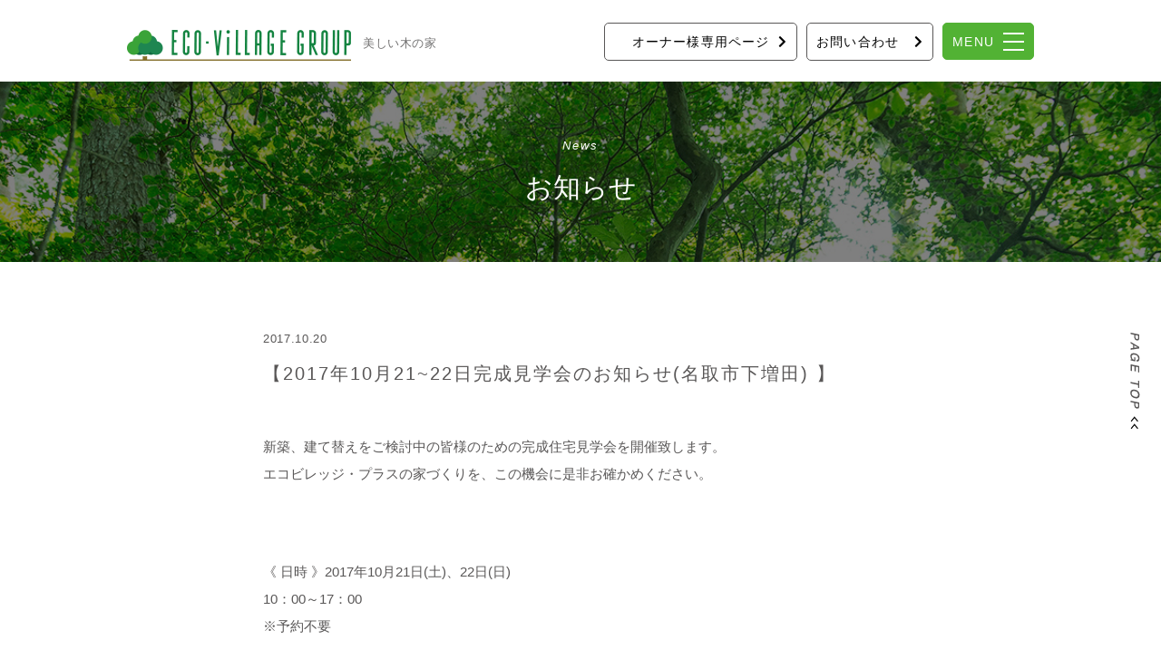

--- FILE ---
content_type: text/html; charset=UTF-8
request_url: https://www.eco-vnet.com/renovation/2247/
body_size: 9228
content:
<!DOCTYPE html>
<html>
<head>
    <!-- Google Tag Manager -->
    <script>(function(w,d,s,l,i){w[l]=w[l]||[];w[l].push({'gtm.start':
                new Date().getTime(),event:'gtm.js'});var f=d.getElementsByTagName(s)[0],
            j=d.createElement(s),dl=l!='dataLayer'?'&l='+l:'';j.async=true;j.src=
            'https://www.googletagmanager.com/gtm.js?id='+i+dl;f.parentNode.insertBefore(j,f);
        })(window,document,'script','dataLayer','GTM-M9VNB86');</script>
    <!-- End Google Tag Manager -->
<meta http-equiv="X-UA-Compatible" content="IE=edge">
<meta charset="utf-8">
<title>【2017年10月21~22日完成見学会のお知らせ(名取市下増田) 】 | エコ・ビレッジ | 福島県いわき市の注文住宅 | ZEH・ゼロエネルギー</title>
<meta name="description" content="新築、建て替えをご検討中の皆様のための完成住宅見学会を開催致します。エコビレッジ・プラスの家づくりを、この機会に是非お確かめください。《 日時 》2017年10月21日(土)、22日(日)10：00～17：00※予約不要《 来場の際のお願い 》※お客様のご厚意により、完成した家をお借りして見学会を行います。破損...">
<meta name="keywords" content="福島,エコ,いわき市,新築,長期優良住宅,自然素材,住宅,自由設計,展示場,ハウスメーカー,移住住み替え,省令準耐火,リフォーム,お知らせ">
<meta name="viewport" content="width=device-width, initial-scale=1">

<!-- ▼ OGP ▼ -->
<meta property="og:title" content="【2017年10月21~22日完成見学会のお知らせ(名取市下増田) 】 | エコ・ビレッジ | 福島県いわき市の注文住宅 | ZEH・ゼロエネルギー" />
<meta property="og:type" content="article" />
<meta property="og:image" content="https://www.eco-vnet.com/data/images/common/ogpimg.jpg" />
<meta property="og:image:alt" content="エコ・ビレッジ" />
<meta property="og:site_name" content="エコ・ビレッジ" />
<meta property="og:description" content="新築、建て替えをご検討中の皆様のための完成住宅見学会を開催致します。エコビレッジ・プラスの家づくりを、この機会に是非お確かめください。《 日時 》2017年10月21日(土)、22日(日)10：00～17：00※予約不要《 来場の際のお願い 》※お客様のご厚意により、完成した家をお借りして見学会を行います。破損..." />
<meta property="og:url" content="https://www.eco-vnet.com/renovation/2247/" />
<meta property="fb:app_id" content="1445058462390773">
<meta name="twitter:card" content="summary_large_image" />
<!-- ▲ OGP ▲ -->

<link rel="shortcut icon" href="https://www.eco-vnet.com/data/images/common/favicon.ico" />
<!--<link rel="stylesheet" href="--><!--/data/css/style.css">-->
<!--<link rel="stylesheet" href="--><!--/data/css/swiper.min.css">-->
<link rel="stylesheet" href="https://www.eco-vnet.com/data/css/fontawesome-all.min.css">
<!--<link rel="stylesheet" href="--><!--/data/css/jquery.datetimepicker.css">-->
<script type='application/javascript'  id='pys-version-script'>console.log('PixelYourSite Free version 9.5.5');</script>
<link rel='dns-prefetch' href='//cdn.jsdelivr.net' />
<link rel='dns-prefetch' href='//s.w.org' />
		<script type="text/javascript">
			window._wpemojiSettings = {"baseUrl":"https:\/\/s.w.org\/images\/core\/emoji\/11\/72x72\/","ext":".png","svgUrl":"https:\/\/s.w.org\/images\/core\/emoji\/11\/svg\/","svgExt":".svg","source":{"concatemoji":"https:\/\/www.eco-vnet.com\/webadmin\/wp-includes\/js\/wp-emoji-release.min.js"}};
			!function(e,a,t){var n,r,o,i=a.createElement("canvas"),p=i.getContext&&i.getContext("2d");function s(e,t){var a=String.fromCharCode;p.clearRect(0,0,i.width,i.height),p.fillText(a.apply(this,e),0,0);e=i.toDataURL();return p.clearRect(0,0,i.width,i.height),p.fillText(a.apply(this,t),0,0),e===i.toDataURL()}function c(e){var t=a.createElement("script");t.src=e,t.defer=t.type="text/javascript",a.getElementsByTagName("head")[0].appendChild(t)}for(o=Array("flag","emoji"),t.supports={everything:!0,everythingExceptFlag:!0},r=0;r<o.length;r++)t.supports[o[r]]=function(e){if(!p||!p.fillText)return!1;switch(p.textBaseline="top",p.font="600 32px Arial",e){case"flag":return s([55356,56826,55356,56819],[55356,56826,8203,55356,56819])?!1:!s([55356,57332,56128,56423,56128,56418,56128,56421,56128,56430,56128,56423,56128,56447],[55356,57332,8203,56128,56423,8203,56128,56418,8203,56128,56421,8203,56128,56430,8203,56128,56423,8203,56128,56447]);case"emoji":return!s([55358,56760,9792,65039],[55358,56760,8203,9792,65039])}return!1}(o[r]),t.supports.everything=t.supports.everything&&t.supports[o[r]],"flag"!==o[r]&&(t.supports.everythingExceptFlag=t.supports.everythingExceptFlag&&t.supports[o[r]]);t.supports.everythingExceptFlag=t.supports.everythingExceptFlag&&!t.supports.flag,t.DOMReady=!1,t.readyCallback=function(){t.DOMReady=!0},t.supports.everything||(n=function(){t.readyCallback()},a.addEventListener?(a.addEventListener("DOMContentLoaded",n,!1),e.addEventListener("load",n,!1)):(e.attachEvent("onload",n),a.attachEvent("onreadystatechange",function(){"complete"===a.readyState&&t.readyCallback()})),(n=t.source||{}).concatemoji?c(n.concatemoji):n.wpemoji&&n.twemoji&&(c(n.twemoji),c(n.wpemoji)))}(window,document,window._wpemojiSettings);
		</script>
		<style type="text/css">
img.wp-smiley,
img.emoji {
	display: inline !important;
	border: none !important;
	box-shadow: none !important;
	height: 1em !important;
	width: 1em !important;
	margin: 0 .07em !important;
	vertical-align: -0.1em !important;
	background: none !important;
	padding: 0 !important;
}
</style>
<link rel='stylesheet' id='wp-pagenavi-css'  href='https://www.eco-vnet.com/webadmin/wp-content/plugins/wp-pagenavi/pagenavi-css.css' type='text/css' media='all' />
<link rel='stylesheet' id='swiper-style-css'  href='https://cdn.jsdelivr.net/npm/swiper@8/swiper-bundle.min.css' type='text/css' media='all' />
<link rel='stylesheet' id='atp-style-css'  href='https://www.eco-vnet.com/data/css/style.css?v202512262' type='text/css' media='all' />
<script type='text/javascript' src='https://cdn.jsdelivr.net/npm/swiper@8/swiper-bundle.min.js'></script>
<script type='text/javascript' src='https://ajax.googleapis.com/ajax/libs/jquery/3.6.1/jquery.min.js'></script>
<script type='text/javascript' src='https://www.eco-vnet.com/webadmin/wp-content/plugins/pixelyoursite/dist/scripts/jquery.bind-first-0.2.3.min.js'></script>
<script type='text/javascript' src='https://www.eco-vnet.com/webadmin/wp-content/plugins/pixelyoursite/dist/scripts/js.cookie-2.1.3.min.js'></script>
<script type='text/javascript'>
/* <![CDATA[ */
var pysOptions = {"staticEvents":{"facebook":{"init_event":[{"delay":0,"type":"static","name":"PageView","pixelIds":["804925324475581"],"eventID":"6f0ddd1f-898c-4f3b-b407-3c2be99c2b51","params":{"post_category":"\u30ea\u30d5\u30a9\u30fc\u30e0","page_title":"\u30102017\u5e7410\u670821~22\u65e5\u5b8c\u6210\u898b\u5b66\u4f1a\u306e\u304a\u77e5\u3089\u305b(\u540d\u53d6\u5e02\u4e0b\u5897\u7530) \u3011","post_type":"post","post_id":2247,"plugin":"PixelYourSite","user_role":"guest","event_url":"www.eco-vnet.com\/renovation\/2247\/"},"e_id":"init_event","ids":[],"hasTimeWindow":false,"timeWindow":0,"woo_order":"","edd_order":""}]}},"dynamicEvents":[],"triggerEvents":[],"triggerEventTypes":[],"facebook":{"pixelIds":["804925324475581"],"advancedMatching":[],"advancedMatchingEnabled":true,"removeMetadata":false,"contentParams":{"post_type":"post","post_id":2247,"content_name":"\u30102017\u5e7410\u670821~22\u65e5\u5b8c\u6210\u898b\u5b66\u4f1a\u306e\u304a\u77e5\u3089\u305b(\u540d\u53d6\u5e02\u4e0b\u5897\u7530) \u3011","categories":"\u30ea\u30d5\u30a9\u30fc\u30e0","tags":""},"commentEventEnabled":true,"wooVariableAsSimple":false,"downloadEnabled":true,"formEventEnabled":true,"serverApiEnabled":true,"wooCRSendFromServer":false,"send_external_id":null},"debug":"","siteUrl":"https:\/\/www.eco-vnet.com\/webadmin","ajaxUrl":"https:\/\/www.eco-vnet.com\/webadmin\/wp-admin\/admin-ajax.php","ajax_event":"ea00d89339","enable_remove_download_url_param":"1","cookie_duration":"7","last_visit_duration":"60","enable_success_send_form":"","ajaxForServerEvent":"1","send_external_id":"1","external_id_expire":"180","google_consent_mode":"1","gdpr":{"ajax_enabled":false,"all_disabled_by_api":false,"facebook_disabled_by_api":false,"analytics_disabled_by_api":false,"google_ads_disabled_by_api":false,"pinterest_disabled_by_api":false,"bing_disabled_by_api":false,"externalID_disabled_by_api":false,"facebook_prior_consent_enabled":true,"analytics_prior_consent_enabled":true,"google_ads_prior_consent_enabled":null,"pinterest_prior_consent_enabled":true,"bing_prior_consent_enabled":true,"cookiebot_integration_enabled":false,"cookiebot_facebook_consent_category":"marketing","cookiebot_analytics_consent_category":"statistics","cookiebot_tiktok_consent_category":"marketing","cookiebot_google_ads_consent_category":null,"cookiebot_pinterest_consent_category":"marketing","cookiebot_bing_consent_category":"marketing","consent_magic_integration_enabled":false,"real_cookie_banner_integration_enabled":false,"cookie_notice_integration_enabled":false,"cookie_law_info_integration_enabled":false,"analytics_storage":{"enabled":true,"value":"granted","filter":false},"ad_storage":{"enabled":true,"value":"granted","filter":false},"ad_user_data":{"enabled":true,"value":"granted","filter":false},"ad_personalization":{"enabled":true,"value":"granted","filter":false}},"cookie":{"disabled_all_cookie":false,"disabled_start_session_cookie":false,"disabled_advanced_form_data_cookie":false,"disabled_landing_page_cookie":false,"disabled_first_visit_cookie":false,"disabled_trafficsource_cookie":false,"disabled_utmTerms_cookie":false,"disabled_utmId_cookie":false},"tracking_analytics":{"TrafficSource":"direct","TrafficLanding":"undefined","TrafficUtms":[],"TrafficUtmsId":[]},"woo":{"enabled":false},"edd":{"enabled":false}};
/* ]]> */
</script>
<script type='text/javascript' src='https://www.eco-vnet.com/webadmin/wp-content/plugins/pixelyoursite/dist/scripts/public.js'></script>

</head>
<body id="post" class="single renovation">
<!-- Google Tag Manager (noscript) -->
<noscript><iframe src="https://www.googletagmanager.com/ns.html?id=GTM-M9VNB86"
                  height="0" width="0" style="display:none;visibility:hidden"></iframe></noscript>
<!-- End Google Tag Manager (noscript) -->
<header>
	<div class="inner">
		<div class="logo">
			<a href="https://www.eco-vnet.com/"><h1 class="h1"><img src="https://www.eco-vnet.com/data/images/common/hdr_logo_v2.png" alt="エコビレッジ" /></h1><small class="serif">美しい木の家</small></a>
		</div>
	</div>
</header>
<nav id="hdr_navi">
	<ul id="hdr_navi_init">
<!--        <li class="hdr_contact"><a href="--><!--/category/fukushima/fukushimainfo/"><span class="pc">土地情報</span><span class="sp">AREA</span></a></li>-->
        <li class="hdr_contact hdr_owner"><a href="https://www.eco-vnet.com/eco-support-system/"><span class="pc">オーナー様専用ページ</span><span class="sp">OWNER</span></a></li>
		<li class="hdr_contact"><a href="https://www.eco-vnet.com/contact/"><span class="pc">お問い合わせ</span><span class="sp">CONTACT</span></a></li>
		<li class="hdr_menubtn"><a id="btn_nav"><span class="txt">MENU</span><span class="bars"><span id="bar_1" class="bar"></span><span id="bar_2" class="bar"></span><span id="bar_3" class="bar"></span></span></a></li>
	</ul>
</nav>

<nav id="hdr_navi_hidden">
	<div class="inner">
		<div id="hdr_navi_main">
			<ul class="lst_main">
				<li><a href="https://www.eco-vnet.com/concept/philosophy/"><span
                                class="num">01</span><span class="txt">木の家づくり</span></a>
					<ul class="lst_sub">
						<li><a href="https://www.eco-vnet.com/concept/philosophy/">コンセプト</a></li>
						<li><a href="https://www.eco-vnet.com/concept/wood/">木材</a></li>
												<li><a href="https://www.eco-vnet.com/concept/faq/">よくある質問</a></li>
					</ul>
				</li>
				<li><a href="https://www.eco-vnet.com/modelhouse/"><span class="num">02</span><span class="txt">モデルハウス</span></a>
										<ul class="lst_sub">
												<li><a href="https://www.eco-vnet.com/modelhouse/class-a-plus/">クラスA プラス</a></li>
												<li><a href="https://www.eco-vnet.com/modelhouse/fukushima_zeh/">ふくしまZEH建売型モデルハウス</a></li>
											</ul>
									</li>
				<li><a href="https://www.eco-vnet.com/works/"><span class="num">03</span><span class="txt">施工事例</span></a></li>
			</ul>
			<ul class="lst_main">
				<li><a href="https://www.eco-vnet.com/voice/"><span class="num">04</span><span class="txt">声</span></a></li>
				<li><a href="https://www.eco-vnet.com/ability/construction/"><span class="num">05</span><span class="txt">性能・技術</span></a>
					<ul class="lst_sub">
						<li><a href="https://www.eco-vnet.com/ability/construction/">構造</a></li>
						<li><a href="https://www.eco-vnet.com/ability/eco/">省エネ・断熱</a></li>
						<li><a href="https://www.eco-vnet.com/ability/inspection/">検査</a></li>
						<li><a href="https://www.eco-vnet.com/ability/long-life-quality-housing/">長期優良住宅</a></li>
						<li><a href="https://www.eco-vnet.com/ability/zeh/">ZEH</a></li>
					</ul>
				</li>
				<li><a href="https://www.eco-vnet.com/newslist/"><span class="num">06</span><span class="txt">お知らせ</span></a></li>
			</ul>
			<ul class="lst_main">
				<li><a href="https://www.eco-vnet.com/about/history/"><span class="num">07</span><span class="txt">エコ・ビレッジについて</span></a>
					<ul class="lst_sub">
						<li><a href="https://www.eco-vnet.com/about/history/">エコ・ビレッジの歩み</a></li>
						<li><a href="https://www.eco-vnet.com/about/company/">会社概要／アクセス</a></li>
						<li><a href="https://www.eco-vnet.com/about/warranty/">保証</a></li>
						<li><a href="https://www.eco-vnet.com/about/recruit/">求人</a></li>
					</ul>
				</li>
                <li><a href="https://www.eco-vnet.com/owners-house/"><span class="num">08</span><span class="txt">オーナー様宅見学会</span></a></li>
				<li><a href="https://www.eco-vnet.com/planning/"><span class="num">09</span><span class="txt">無料プランニング</span></a></li>
				<li><a href="https://www.eco-vnet.com/online/"><span class="num">10</span><span class="txt">オンライン打ち合わせ</span></a></li>
				<li><a href="https://www.eco-vnet.com/contact/"><span class="num">11</span><span class="txt">お問い合わせ</span></a></li>
				<li><a href="https://www.eco-vnet.com/eco-support-system/"><span class="num">12</span><span class="txt">ECO・サポートシステム</span></a></li>
			</ul>
		</div>
		<div id="hdr_bottom">
			<ul id="hdr_bottom_lst_nav">
                <li class="flex_test">
                    <div class="hdr_sns_list">
                        <a class="hdr_sns_btn" href="https://www.instagram.com/eco.village.iwaki/" target="_blank">
                            <svg xmlns="http://www.w3.org/2000/svg" width="31.518" height="31.51" viewBox="0 0 31.518 31.51">
                                <path id="Icon_awesome-instagram" data-name="Icon awesome-instagram" d="M15.757,9.914a8.079,8.079,0,1,0,8.079,8.079A8.066,8.066,0,0,0,15.757,9.914Zm0,13.331a5.252,5.252,0,1,1,5.252-5.252,5.262,5.262,0,0,1-5.252,5.252ZM26.051,9.584A1.884,1.884,0,1,1,24.166,7.7,1.88,1.88,0,0,1,26.051,9.584ZM31.4,11.5a9.325,9.325,0,0,0-2.545-6.6,9.387,9.387,0,0,0-6.6-2.545c-2.6-.148-10.4-.148-13,0a9.373,9.373,0,0,0-6.6,2.538,9.356,9.356,0,0,0-2.545,6.6c-.148,2.6-.148,10.4,0,13a9.325,9.325,0,0,0,2.545,6.6,9.4,9.4,0,0,0,6.6,2.545c2.6.148,10.4.148,13,0a9.325,9.325,0,0,0,6.6-2.545,9.387,9.387,0,0,0,2.545-6.6c.148-2.6.148-10.392,0-12.994ZM28.041,27.281a5.318,5.318,0,0,1-3,3c-2.074.823-7,.633-9.288.633s-7.221.183-9.288-.633a5.318,5.318,0,0,1-3-3c-.823-2.074-.633-7-.633-9.288s-.183-7.221.633-9.288a5.318,5.318,0,0,1,3-3c2.074-.823,7-.633,9.288-.633s7.221-.183,9.288.633a5.318,5.318,0,0,1,3,3c.823,2.074.633,7,.633,9.288S28.863,25.214,28.041,27.281Z" transform="translate(0.005 -2.238)"></path>
                            </svg>
                        </a>
                        <a class="hdr_sns_btn" href="https://ja-jp.facebook.com/ecovillage0111/" target="_blank">
                            <svg xmlns="http://www.w3.org/2000/svg" width="27" height="27" viewBox="0 0 27 27">
                                <path id="Icon_ionic-logo-facebook" data-name="Icon ionic-logo-facebook" d="M30.009,4.5H5.991A1.491,1.491,0,0,0,4.5,5.991V30.009A1.491,1.491,0,0,0,5.991,31.5H18V20.813H14.773V16.875H18V13.964c0-3.488,2.419-5.386,5.534-5.386,1.491,0,3.094.113,3.466.162v3.642H24.518c-1.695,0-2.018.8-2.018,1.983v2.51h4.036l-.527,3.938H22.5V31.5h7.509A1.491,1.491,0,0,0,31.5,30.009V5.991A1.491,1.491,0,0,0,30.009,4.5Z" transform="translate(-4.5 -4.5)"></path>
                            </svg>
                        </a>
                    </div>
                </li>
				<li><a href="https://www.eco-vnet.com/about/recruit/">採用情報</a></li>
				<li><a href="https://www.eco-vnet.com/about/company/">会社概要</a></li>
			</ul>
			<div id="hdr_group">
				<ul>
                    <li><a href="https://www.eco-vnet.com/"><img src="https://www.eco-vnet.com/data/images/home/group_logo.png" alt="株式会社 エコ・ビレッジ" /></a></li>
<!--					<li><a href="https://ja-jp.facebook.com/ecovillage0111/" target="_blank"><img src="--><?//=$image_home?><!--/common/logo_ecovillage_03.png" alt="株式会社 エコ・ビレッジ" /></a></li>-->
				</ul>
			</div>
			<div id="hdr_copy">
				<small>Copyright &copy; eco village All Rights Reserved.</small>
			</div>
		</div>
	</div>
</nav>

<!-- ▼ 下層ページ共通部分 ▼ -->
	<div id="page_ttl">
		<div class="inner">
			<small>News</small>
			<h2>お知らせ</h2>
		</div>
	</div>

	<div id="wrapper">

		<div id="page_subttl">
					</div>


	<div id="contents">
<!-- ▲ 下層ページ共通部分 ▲ -->

		<div id="post_wrapper" class="single">

			<div class="meta"><div class="date">2017.10.20</div></div>
			<h3>【2017年10月21~22日完成見学会のお知らせ(名取市下増田) 】</h3>

			<div class="the_content">

				<p>新築、建て替えをご検討中の皆様のための完成住宅見学会を開催致します。<br />
エコビレッジ・プラスの家づくりを、この機会に是非お確かめください。</p>
<p>&nbsp;</p>
<p>《 日時 》2017年10月21日(土)、22日(日)<br />
10：00～17：00<br />
※予約不要</p>
<p>&nbsp;</p>
<p>《 来場の際のお願い 》<br />
※お客様のご厚意により、完成した家をお借りして見学会を行います。破損や汚れが無いよう注意してご見学ください。ご家族でお越しの際は、お子様から目を離さないようお願い申し上げます。<br />
※受付でお渡しする手袋の着用をお願いしております。<br />
※当日は入口にてアンケートのご記入をお願いしております。</p>
<p>&nbsp;</p>
<p><a href="https://www.eco-vnet.com/webadmin/wp-content/uploads/2cae2c0cb0f4682bfad00498033a15b8.jpg"><img class="aligncenter size-large wp-image-2248" alt="20171020" src="https://www.eco-vnet.com/webadmin/wp-content/uploads/2cae2c0cb0f4682bfad00498033a15b8-720x481.jpg" width="720" height="481" /></a></p>

                
			</div>

			<!-----------------------------------------------------------------
			ページング
			------------------------------------------------------------------>
			<div id="postnavi" class="">
			
				<ul class="">
					<li class="prev">
											<a class="btn" href="https://www.eco-vnet.com/fukushima/2238/">Prev</a>
										</li>
					<li class="tolist">
						<a href="https://www.eco-vnet.com/newslist/"><img src="https://www.eco-vnet.com/data/images/common/ico_tree.png" alt="" /></a>
					</li>
					<li class="next">
											<a class="btn" href="https://www.eco-vnet.com/fukushima/2257/">Next</a>
										</li>
				</ul>

			</div>



		</div>

<!-- ▼ 下層ページ共通部分 ▼ -->
	</div><!-- //#contents -->

</div><!-- //#wrapper -->
<!-- ▲ 下層ページ共通部分 ▲ -->

<ul id="sidefixed">
    <li class="planning">
        <a href="https://www.eco-vnet.com/planning/" title="無料プランニング">
            <div class="img"><img src="https://www.eco-vnet.com/data/images/common/btn_fixed_01.png"
                                  alt="無料プランニング" /></div>
            <div class="txt">無料<span class="ilnblk">プランニング</span></div>
        </a>
    </li>
    <li class="modelhouse">
        <a href="https://www.eco-vnet.com/modelhouse/" title="モデルハウス">
            <div class="img"><img src="https://www.eco-vnet.com/data/images/common/btn_fixed_02.png" alt="モデルハウス" /></div>
            <div class="txt">モデルハウス</div>
        </a>
    </li>
<!--	<li class="online">-->
<!--        <a href="--><?//=$home_url?><!--/online/" title="オンライン打ち合わせ">-->
<!--            <div class="img"><img src="--><?//=$image_home?><!--/common/btn_fixed_03.png" alt="オンライン打ち合わせ" /></div>-->
<!--            <div class="txt">オンライン打ち合わせ</div>-->
<!--        </a>-->
<!--    </li>-->
    <li class="online">
        <a href="https://www.eco-vnet.com/owners-house/" title="オンライン打ち合わせ">
<!--            <div class="img"><img src="--><?//=$image_home?><!--/common/btn_fixed_03.png" alt="オンライン打ち合わせ" /></div>-->
            <p class="fnt_min">オーナー様宅見学会</p>
            <div class="txt">オーナー様宅<br>見学会</div>
        </a>
    </li>
</ul>
<a id="pagetop"><img src="https://www.eco-vnet.com/data/images/common/pagetop.png" alt="PAGE TOP" /></a>
<footer>
		<div id="ftr_bc">
		<div class="inner">
			<!-- Breadcrumb NavXT 6.1.0 -->
<span property="itemListElement" typeof="ListItem"><a property="item" typeof="WebPage" title="エコ・ビレッジへ移動" href="https://www.eco-vnet.com" class="home"><span property="name">ホーム</span></a><meta property="position" content="1"></span> &gt; <span property="itemListElement" typeof="ListItem"><a property="item" typeof="WebPage" title="リフォームのカテゴリーアーカイブへ移動" href="https://www.eco-vnet.com/category/renovation/" class="taxonomy category"><span property="name">リフォーム</span></a><meta property="position" content="2"></span> &gt; <span property="itemListElement" typeof="ListItem"><span property="name">【2017年10月21~22日完成見学会のお知らせ(名取市下増田) 】</span><meta property="position" content="3"></span>		</div>
	</div>
		<div id="ftr_contact">
	<p class="h2ttl_cmn_en">OUR CONTACT</p>
	<h2 class="ttl_cmn">お問い合わせ・資料請求</h2>

		<div class="btnarea">
			<a class="lnk_cmn white" href="https://www.eco-vnet.com/contact/">CONTACT</a>
		</div>

	</div>


	<div id="ftr_group">

		<h2 class="ttl_cmn">エコ・ビレッジグループ<span class="ilnblk">について</span></h2>

		<ul id="lst_ftr_group">
			<li class="wider">
				<div class="company">
					<div class="logo">
						<img src="https://www.eco-vnet.com/data/images/common/logo_ecovillage_02.png?v20251223" alt="株式会社 エコ・ビレッジ" />
					</div>
					<div class="info">
						<div class="name">
							<p>株式会社 エコ・ビレッジ</p>
						</div>
						<div class="address">
							<p>〒970-8044<br />福島県いわき市中央台飯野4-2-4<br />いわきニュータウンセンタービル2F<br class="pc" /><span class="pc">&nbsp;</span></p>
						</div>
						<div class="tel"><p>TEL. <a href="tel:0246-28-0111">0246-28-0111</a></p></div><div class="fax"><p>FAX. 0246-28-0116</p></div>
						<!-- <div class="offices">
							<dl>
								<dt>本社</dt>
								<dd>
									<p class="address"><span class="zip ilnblk">〒970-8044</span><span class="address1 ilnblk">福島県いわき市中央台飯野4-2-4 </span><span class="address2 ilnblk">いわきニュータウンセンタービル2F</span><span class="pc">&nbsp;</span></p>
									<p class="telfax"><span class="tel">TEL. <a href="tel:0246-28-0111">0246-28-0111</a></span><span class="fax">FAX. 0246-28-0116</span></p>
								</dd>
							</dl>
						</div> -->
					</div>
				</div>
			</li>
			<li>
				<div class="company">
					<a class="logo" href="http://www.sumai-mamori.com/" target="_blank">
						<img src="https://www.eco-vnet.com/data/images/common/logo_sumaimamori_02.png?v20251223" alt="株式会社 すまい・まもり" />
					</a>
					<div class="info">
						<div class="name">
							<p>株式会社 すまいまもり</p>
						</div>
						<div class="address">
							<p>〒971-8144<br />福島県いわき市鹿島町久保字反町20番地の2<br class="pc" /><span class="pc">&nbsp;</span></p>
						</div>
						<div class="tel"><p>TEL. <a href="tel:0246-58-8100">0246-58-8100</a></p></div><div class="fax"><p>FAX. 0246-58-8103</p></div>
					</div>
				</div>
			</li>
			<li>
				<div class="company">
					<div class="logo sumaimamori_03">
						<img src="https://www.eco-vnet.com/data/images/common/logo_sumaimamori_03.png?v20251226" alt="株式会社 すまいまもりサービス" />
					</div>
					<div class="info">
						<div class="name">
							<p>株式会社 すまいまもりサービス</p>
						</div>
						<div class="address">
							<p>〒974-8232<br />福島県いわき市錦町綾ノ内121番地<br class="pc" /><span class="pc">&nbsp;</span></p>
						</div>
						<div class="tel"><p>TEL. <a href="tel:0246-85-0413">0246-85-0413</a></p></div><div class="fax"><p>FAX. 0246-85-0414</p></div>
					</div>
				</div>
			</li>
		</ul>
		<div class="ftr_iwaki">
			<a class="logo" href="https://iwakifc.com/" target="_blank">
				<img src="https://www.eco-vnet.com/data/images/common/ftr_iwaki_logo.png" alt="いわきFC">
			</a>
		</div>

    </div>
	<div id="ftr_copy">
		<small>Copyright &copy; eco village All Rights Reserved.</small>
	</div>
</footer>
<noscript><img height="1" width="1" style="display: none;" src="https://www.facebook.com/tr?id=804925324475581&ev=PageView&noscript=1&cd%5Bpost_category%5D=%E3%83%AA%E3%83%95%E3%82%A9%E3%83%BC%E3%83%A0&cd%5Bpage_title%5D=%E3%80%902017%E5%B9%B410%E6%9C%8821%7E22%E6%97%A5%E5%AE%8C%E6%88%90%E8%A6%8B%E5%AD%A6%E4%BC%9A%E3%81%AE%E3%81%8A%E7%9F%A5%E3%82%89%E3%81%9B%28%E5%90%8D%E5%8F%96%E5%B8%82%E4%B8%8B%E5%A2%97%E7%94%B0%29+%E3%80%91&cd%5Bpost_type%5D=post&cd%5Bpost_id%5D=2247&cd%5Bplugin%5D=PixelYourSite&cd%5Buser_role%5D=guest&cd%5Bevent_url%5D=www.eco-vnet.com%2Frenovation%2F2247%2F" alt=""></noscript>
<script type='text/javascript' src='https://www.eco-vnet.com/data/js/function.js'></script>
<script type='text/javascript' src='https://www.eco-vnet.com/webadmin/wp-includes/js/wp-embed.min.js'></script>
<!--<script type="text/javascript" src="https://ajax.googleapis.com/ajax/libs/jquery/1.11.3/jquery.min.js"></script>-->
<!--<script src="https://cdn.jsdelivr.net/npm/jquery-datetimepicker@2.5.21/build/jquery.datetimepicker.full.min.js"></script>-->
<!--<script type="text/javascript" src="--><!--/data/js/function.js"></script>-->
<!--<script type="text/javascript" src="--><!--/data/js/swiper.min.js"></script>-->

</body>
</html>


--- FILE ---
content_type: text/css
request_url: https://www.eco-vnet.com/data/css/style.css?v202512262
body_size: 36684
content:
@charset "utf-8";
/*||||||||||||||||||||||||||||||||||||||||||||||||||
----------------------------------------------------

					FONT

----------------------------------------------------
||||||||||||||||||||||||||||||||||||||||||||||||||||*/
.serif {
	font-family:'TsukuAOldMinPr6N', "游明朝", "Yu Mincho", YuMincho, "ＭＳ Ｐ明朝", "MS PMincho","ヒラギノ明朝 Pro W3", "Hiragino Mincho Pro", "serif";}
/*||||||||||||||||||||||||||||||||||||||||||||||||||
----------------------------------------------------

					RESET

----------------------------------------------------
||||||||||||||||||||||||||||||||||||||||||||||||||||*/
body{line-height:0;}body,div,dl,dt,dd,ul,ol,li,h1,h2,h3,h4,h5,h6,pre,form,fieldset,legend,input,textarea,p,blockquote,table,caption,tbody,tfoot,thead,th,td,option,small,figure,figcaption{margin:0;padding:0;line-height:1;font-size:100%;
/*==================================================
Base Font
====================================================*/
/* SANS-SERIF YU GOTHIC BASE */
font-family:"游ゴシック", "Yu Gothic", YuGothic, "Hiragino Kaku Gothic ProN", "Hiragino Kaku Gothic Pro", "メイリオ", Meiryo, "ＭＳ ゴシック", sans-serif;}
h1,h2,h3,h4,h5,h6 {font-size:100%;font-weight:normal;}table{border-collapse:collapse;border-spacing:0;}caption,th {text-align:left;}fieldset,img,abbr,acronym{border:0;margin: 0px;vertical-align: bottom;}object,embed,th,td{vertical-align: top;}address,caption,cite,code,dfn,th,var,optgroup,strong,em,b,i{font-style:normal;font-weight:normal;}ol,ul{list-style:none;}a,ins,del{text-decoration: none;}q:before,q:after {content:'';}* html body{font-size: 65%;}*+html body{font-size: 65%;}html{overflow: scroll;overflow: -moz-scrollbars-vertical;overflow-x: scroll;}strong{font-weight: bold;}em{font-style: italic;}del{text-decoration: line-through;}a{cursor:pointer;}
/*||||||||||||||||||||||||||||||||||||||||||||||||||
----------------------------------------------------

					COMMON

----------------------------------------------------
||||||||||||||||||||||||||||||||||||||||||||||||||||*/
/*==================================================
FLOAT
====================================================*/
/*--------------------------------------------------- clf*/
.clf:after {
	visibility: hidden;
	display: block;
	font-size: 0;
	content: " ";
	clear: both;
	height: 0;}
* html .clf { zoom: 1; } /* IE6 */
*:first-child+html .clf { zoom: 1; } /* IE7 */
.clf {overflow:hidden;}
input[type="submit"],
input[type="button"],
input[type="reset"] {
 -webkit-appearance: none;
}
/*--------------------------------------------------- FLOAT*/
.flt_left{float:left;}
.flt_right{float:right;}
.flt_clear{clear:both;}
/*==================================================
TEXT
====================================================*/
/*--------------------------------------------------- FONT*/
.fnt_min{font-family:'atplusicons', "游明朝", "Yu Mincho", YuMincho, "ＭＳ Ｐ明朝", "MS PMincho","ヒラギノ明朝 Pro W3", "Hiragino Mincho Pro", "serif";}
.fnt_gothic{font-family:'atplusicons', "游ゴシック", "Yu Gothic", YuGothic, "Hiragino Kaku Gothic ProN", "Hiragino Kaku Gothic Pro", "メイリオ", Meiryo, "ＭＳ ゴシック", sans-serif;}
.fnt_b{font-weight:bold;}
.fnt_i {font-style: oblique;}
/*--------------------------------------------------- ALIGN*/
.ta_center, .taC { text-align:center;}
.ta_left, .taL { text-align:left;}
.ta_right, .taR { text-align:right;}
/*==================================================
LAYOUT
====================================================*/
/*--------------------------------------------------- MARGIN*/
.mgn_0{ margin:0;}
.mgn_auto{margin:auto;}
.mgn_top_0{ margin-top:0;}
.mgn_top_5{ margin-top:5px;}
.mgn_top_10{ margin-top:10px;}
.mgn_top_15{ margin-top:15px;}
.mgn_top_20{ margin-top:20px;}
.mgn_top_30{ margin-top:30px;}
.mgn_top_40{ margin-top:40px;}
.mgn_top_50{ margin-top:50px;}
.mgn_btm_0{ margin-bottom:0;}
.mgn_btm_5{ margin-bottom:5px;}
.mgn_btm_10{ margin-bottom:10px;}
.mgn_btm_15{ margin-bottom:15px;}
.mgn_btm_20{ margin-bottom:20px;}
.mgn_btm_30{ margin-bottom:30px;}
.mgn_btm_40{ margin-bottom:40px;}
.mgn_btm_50{ margin-bottom:50px;}
/*--------------------------------------------------- PADDING*/
.pdn_0{ padding:0;}
.pdn_5{ padding:5px;}
.pdn_10{ padding:10px;}
.pdn_15{ padding:15px;}
.pdn_20{ padding:20px;}
.pdn_30{ padding:30px;}
.pdn_40{ padding:40px;}
.pdn_50{ padding:50px;}
/*--------------------------------------------------- DISPLAY*/
.sp { display: none; }
.ilnblk, .ib { display: inline-block; }
/*==================================================
NO STYLE
====================================================*/
.noStyle{
	margin:0 !important;
	padding:0 !important;
	background:none !important;
	border:none !important;
	text-decoration:none !important;
	float:none !important;}
/*||||||||||||||||||||||||||||||||||||||||||||||||||
----------------------------------------------------

					LAYOUT

----------------------------------------------------
||||||||||||||||||||||||||||||||||||||||||||||||||||*/
/*==================================================
DEFAULT
====================================================*/
*{
	box-sizing:border-box;
	outline: none;}
html{
	width:100%;
	height:100%;
	overflow:auto;}
body {
	width:100%;
	height:100%;
	font-size:15px;
	color:#595757;
	position: relative;
	padding-top: 90px;
}

/*==================================================
COLOR
====================================================

accent		: #F07700
sub			: #D1CDC7
sub light	: #FDF9F2
	
*/

/*==================================================
HEADER
====================================================*/
header,
header .inner .logo,
#hdr_navi_init .hdr_contact a {
	transition: all 0.3s;
	-moz-transition: all 0.3s;
	-webkit-transition: all 0.3s;
	-o-transition: all 0.3s;
}

header {
	background: #fff;
	width: 100%;
	height: 90px;
	position: fixed;
	top: 0;
	left: 0;
	z-index: 7000;
}
header.open {
	background: #3c9a69;
}
header .inner {
	height: 100%;
	max-width: 1020px;
	margin: 0 auto;
	padding: 0 10px;
	display: table;
	table-layout: fixed;
	width: 100%;
}
header .inner .logo {
	display: table-cell;
	vertical-align: middle;
	height: 100%;
	width: 310px;
}
header .inner .logo .h1 {
	display: inline-block;
}
header .inner .logo img {
	max-width: 100%;
	height: auto;
	display: inline-block;
	vertical-align: middle;
}
header .inner .logo a {
	display: inline-block;
	vertical-align: middle;
}
header .inner .logo a small {
	display: inline-block;
	vertical-align: middle;
	color: #727171;
	font-size: 87%;
	line-height: 2;
	padding: 5px 0 0 1em;
	letter-spacing: 0.04em;
}
header .inner .nav {
}
#hdr_navi {
	display: inline-block;
	position: fixed;
	right: 0;
	top: 0;
	z-index: 9999;
	height: 90px;
	vertical-align: middle;
	padding-top: 25px;
	transition: all 0.1s;
	-moz-transition: all 0.1s;
	-webkit-transition: all 0.1s;
	-o-transition: all 0.1s;
	opacity: 0;
}
#hdr_navi_init {
	display: flex;
	flex-wrap: wrap;
	justify-content: flex-end;
}
#hdr_navi_init li {
	padding-left: 10px;
}
#hdr_navi_init .hdr_contact a {
	display: inline-block;
	width: 10em;
	margin: 0 auto;
	padding: 0 10px;
	color: #000;
	border: 1px solid #595757;
	border-radius: 5px;
	letter-spacing: 0.08em;
	font-size: 14px;
	font-weight: normal;
	position: relative;
	line-height: 40px;
	-moz-user-select: none;
	-webkit-user-select: none;
	-ms-user-select: none;
}

#hdr_navi_init li.hdr_contact.hdr_owner a {
	width: 100%;
	padding: 0 30px;
}

#hdr_navi_init .hdr_contact a span,
#hdr_navi_init .hdr_contact a:after {
	transition: all 0.3s;
	-moz-transition: all 0.3s;
	-webkit-transition: all 0.3s;
	-o-transition: all 0.3s;
}
#hdr_navi_init .hdr_contact a:hover span,
#hdr_navi_init .hdr_contact a:hover:after {
	color: #2d955f;
}
#hdr_navi.open {
}
#hdr_navi.open #hdr_navi_init .hdr_contact a {
	color: #fff;
	border-color: #fff;
	background: #2d955f;
}
#hdr_navi_init .hdr_contact a:hover {
    color: #fff;
    border-color: #2d955f;
}
#hdr_navi_init .hdr_contact a:after {
	font-family: "Font Awesome 5 Free";
	font-weight: 900;
	content: '\f054';
	font-style: normal;
	position: absolute;
	right: 10px;
	top: 50%;
	transform: translate3d(0, -50%, 0);
}
#hdr_navi.open #hdr_navi_init .hdr_contact a:hover span,
#hdr_navi.open #hdr_navi_init .hdr_contact a:hover:after {
	color: #fff;
}
#hdr_navi_init .hdr_menubtn {
}
#btn_nav {
	display: inline-block;
	margin: 0 auto;
	padding: 0 10px;
	color: #fff;
	background: #52b234;
	border: 1px solid #52b234;
	border-radius: 5px;
	letter-spacing: 0.08em;
	font-weight: normal;
	position: relative;
	vertical-align: middle;
	-moz-user-select: none;
	-webkit-user-select: none;
	-ms-user-select: none;
	line-height: 38px;
}
#btn_nav:hover,
#btn_nav.open {
	background: #000;
	border-color: #000;
}
#btn_nav .txt {
	display: inline-block;
	font-size: 14px;
	padding-right: 10px;
	vertical-align: middle;
}
#btn_nav .bars {
	display: inline-block;
	position: relative;
	width: 23px;
	height: 100%;
	vertical-align: middle;
}
#btn_nav .bar {
	display: inline-block;
	background: #fff;
	height: 2px;
	width: 23px;
	position: absolute;
	left: 0;
	top: -1px;
	transition: all 0.3s;
	transform: rotate(0deg);
}
#btn_nav #bar_1 {
	transform: translateY(-9px);
}
#btn_nav #bar_2 {
}
#btn_nav #bar_3 {
	transform: translateY(9px);
}
#btn_nav:hover #bar_1 {
	transform: translateY(-11px);
}
#btn_nav:hover #bar_2 {
}
#btn_nav:hover #bar_3 {
	transform: translateY(11px);
}

#btn_nav.open #bar_1 {
	transform: rotate(-45deg) translateY(0px);
}
#btn_nav.open #bar_2 {
	background: rgba(255, 255, 255, 0);
}
#btn_nav.open #bar_3 {
	transform: rotate(45deg) translateY(0px);
}
/*--------------------------------------------------- GLOBAL NAVI*/
#hdr_navi_hidden {
	display: none;
}
#hdr_navi_hidden.open {
	background: #3c9a69;
	color: #fff;
	position: fixed;
	top: 0;
	left: 0;
	z-index: 9000;
	width: 100%;
	height: 100%;
	overflow-y: auto;
	padding: 120px 0 90px;
}
#hdr_navi_hidden .inner {
	width: 100%;
	max-width: 1020px;
	margin: 0 auto;
	padding: 0 10px;
}
#hdr_navi_main {
	display: flex;
	flex-wrap: wrap;
	max-width: 800px;
}
#hdr_navi_hidden .lst_main {
	width: 33.33%;
}
#hdr_navi_hidden .lst_main li {
	
}
#hdr_navi_hidden .lst_main li a {
	color: #fff;
	display: inline-block;
}
#hdr_navi_hidden .lst_main > li a .num,
#hdr_navi_hidden .lst_main > li a .txt {
	display: inline-block;
	vertical-align: middle;
	line-height: 2;
}
#hdr_navi_hidden .lst_main > li a .num {
	font-size: 87%;
	font-style: oblique;
	width: 35px;
}
#hdr_navi_hidden .lst_main > li a .txt {
	font-size: 134%;
}

#hdr_navi_hidden .lst_sub {
	margin-left: 35px;
	margin-bottom: 1em;
}
#hdr_navi_hidden .lst_sub li {
	text-indent:-1.4em;
	padding-left: 1.4em;
	position: relative;
}
#hdr_navi_hidden .lst_sub li:before {
	content: '';
	margin-right: 0.4em;
	width: 15px;
	height: 1px;
	background: #fff;
	position: absolute;
	top: 50%;
	left: 0;
}

#hdr_navi_hidden .lst_sub li a,
#hdr_navi_hidden .lst_sub li span {
	font-size: 94%;
	padding: 0 0 0 0;
	margin-left: 25px;
	letter-spacing: 0.04em;
	line-height: 2;
	display: inline-block;
	text-indent: 0;
}
/*--------------------------------------------------- BOTTOM NAV*/
#hdr_bottom_lst_nav {
	display: flex;
	flex-wrap: wrap;
	justify-content:flex-end;
	margin-bottom: 1em;
}
#hdr_bottom_lst_nav li {
	font-size: 107%;
	margin-left: 0.5em;
}
#hdr_bottom_lst_nav li:first-child {
	margin-left: 0;
}
#hdr_bottom_lst_nav li a {
	padding: 0.5em;
	display: inline-block;
	color: #fff;
}

#hdr_bottom_lst_nav li.flex_test {
	width: 100%;
}

#hdr_bottom_lst_nav li.flex_test .hdr_sns_list {
	display: flex;
	align-items: center;
	column-gap: 20px;
	justify-content: flex-end;
	padding-right: 0.5em;
	padding-bottom: 20px;
}

#hdr_bottom_lst_nav li.flex_test .hdr_sns_list a {
	display: block;
	width: 23px;
	height: 23px;
	padding: 0;
	/*background-color: #fff;*/
}

#hdr_bottom_lst_nav li.flex_test .hdr_sns_list a svg {
	width: 100%;
	height: 100%;
	object-fit: cover;
	display: block;
	fill: #fff;
}

/*--------------------------------------------------- GROUP*/
#hdr_group {
	
}
#hdr_group ul {
	display: flex;
	flex-wrap: wrap;
	justify-content:flex-end;
}
#hdr_group ul li a {
	display: inline-block;}
#hdr_group ul li a:first-child{
	/*margin-right: 40px;*/
}
#hdr_group ul li a img {
	max-width: 100%;
	height: auto;}
/*--------------------------------------------------- COPYRIGHT*/
#hdr_copy {
	padding: 30px 0 50px;
	text-align: right;
}
#hdr_copy small {
	color: #fff;
	font-size: 80%;
	line-height: 1.5;
}


/*--------------------------------------------------- PAGE TITLE*/
#page_ttl {
	background-position: center center;
	background-size: cover;
	background-repeat: no-repeat;
	background-image: url(../images/common/bg_ttl.jpg);
	text-align: center;
	color: #fff;
	height: 13.3em;
	display: table;
	table-layout: fixed;
	width: 100%;
}
#page_ttl.about {
	background-image: url(../images/about/bg_ttl.jpg);}
#page_ttl.concept {
	background-image: url(../images/concept/bg_ttl.jpg);}
#page_ttl.ability {
	background-image: url(../images/ability/bg_ttl.jpg);}
#page_ttl.modelhouse {
	background-image: url(../images/modelhouse/bg_ttl.jpg);}
#page_ttl.contact {
	background-image: url(../images/contact/bg_ttl.jpg);}
#page_ttl.works {
	background-image: url(../images/works/bg_ttl.jpg);}
#page_ttl.voice {
	background-image: url(../images/voice/bg_ttl.jpg);}
#page_ttl.planning {
	background-image: url(../images/planning/bg_ttl.jpg);}
#page_ttl.online {
	background-image: url(../images/online/bg_ttl.jpg);}
#page_ttl.owner {
	background-image: url(../images/owner/bg_ttl.jpg);}
#page_ttl.eco_support {
	background-image: url(../images/eco_support/bg_ttl.jpg);}
#page_ttl .inner {
	display: table-cell;
	vertical-align: middle;
	height: 100%;
	width: 100%;
	padding: 0 10px;}
#page_ttl small {
	font-size: 87%;
	font-style: oblique;
	letter-spacing: 0.15em;
	padding-bottom: 1.5em;
	display: inline-block;}
#page_ttl h2 {
	font-size: 200%;
	line-height: 1.3;
	font-family: 'TsukuAOldMinPr6N', "游明朝", "Yu Mincho", YuMincho, "ＭＳ Ｐ明朝", "MS PMincho","ヒラギノ明朝 Pro W3", "Hiragino Mincho Pro", "serif";}
/*--------------------------------------------------- PAGE SUB TITLE*/
#page_subttl {
	margin: 5em auto 3.3em;
}
#navitrail {
	position: relative;
	text-align: center;
}
#navitrail .marker {
	position: absolute;
	background: #52b234;
	width: 8px;
	height: 8px;
	display: block;
	border-radius: 50%;
	left: 50%;
	top: 0;
	margin-left: -4px;
	transition: all 0.7s;
	-moz-transition: all 0.7s;
	-webkit-transition: all 0.7s;
	-o-transition: all 0.7s;
}
#navitrail_list {
	display: inline-block;
	letter-spacing: -0.5em;
	padding-bottom: 3.25em;
}
#navitrail_list li {
	padding: 0 1em;
	display: inline-block;
	letter-spacing: normal;
}
#navitrail_list li a,
#navitrail_list li span {
	display: inline-block;
	color: #666666;
	line-height: 2;
	letter-spacing: 0.16em;
	padding: 2em 0.6em 10px;
}
#navitrail_list li.current a {
	color: #52b234;
}
#page_subttl_main {
	padding-top: 1em;
}
#page_subttl_main h3 {
	text-align: center;
	color: #000;
	font-size: 200%;
	line-height: 1.6;
	font-family: 'TsukuAOldMinPr6N', "游明朝", "Yu Mincho", YuMincho, "ＭＳ Ｐ明朝", "MS PMincho","ヒラギノ明朝 Pro W3", "Hiragino Mincho Pro", "serif";
	letter-spacing: 0.25em;
}
#page_subttl_main .ttl_before {
	text-align: center;
	color: #000;
	line-height: 1.6;
	font-family: 'TsukuAOldMinPr6N', "游明朝", "Yu Mincho", YuMincho, "ＭＳ Ｐ明朝", "MS PMincho","ヒラギノ明朝 Pro W3", "Hiragino Mincho Pro", "serif";
	letter-spacing: 0.15em;
	font-weight: bold;
	padding-bottom: 1em;
}
/*==================================================
FOOTER
====================================================*/
/*--------------------------------------------------- PAGETOP*/
#pagetop {
	position: fixed;
	font-size: 87%;
	line-height: 1.3;
	letter-spacing: 0.15em;
	font-style: oblique;
	right: 0; /* right: -1.5em; */
	top: 50%;
	padding: 0.5em 1.75em 0.5em 0.25em;
	display: inline-block;
	/* transform: rotate3d(0,0,1,90deg); */
	z-index: 7000;
}
/*#pagetop:after {
	font-family: "Font Awesome 5 Free";
	font-weight: 900;
	content: '\f100';
	font-style: normal;
	position: absolute;
	right: 0;
	top: 50%;
	transform: translate3d(0, -50%, 0);
}*/
/*--------------------------------------------------- BREAD CRUMBS*/
#ftr_bc {
	background: #eaf7f0;
}
#ftr_bc .inner {
	max-width: 1040px;
	padding: 1em 10px;
	color: #595757;
	font-size: 80%;
	line-height: 2.25;
	margin: 0 auto;
}

/*--------------------------------------------------- FOOTER*/
/*--------------------------------------------------- CONTACT*/
#ftr_contact {
	background: url(../images/common/ftr_contact_bg.jpg) center center / cover no-repeat;
	color: #fff;
	text-align: center;
	padding: 100px 10px;
}
#ftr_contact h2 {
	color: #fff;
}
/*--------------------------------------------------- GROUP*/
#ftr_group {
	background: #edf9f3;
	padding: 5em 10px;
}
#lst_ftr_group {
	display: flex;
	flex-wrap: wrap;
	gap: 20px 0;
	max-width: 960px;
	margin: 0 auto;
}
#lst_ftr_group li {
	width: 33.33%;
	padding: 0 15px;
}
#lst_ftr_group .company {
	margin: 0 auto;
}
#lst_ftr_group .company .logo {
	display: block;
	max-width: 253px;
	margin-bottom: 2em;
}
#lst_ftr_group .company .logo img {
	max-width: 100%;
	height: auto;
}
#lst_ftr_group .company .logo.sumaimamori_03 {
	padding: 2px 34px 0 0;
}
#lst_ftr_group .company .info {
	font-size: 80%;
}
#lst_ftr_group .company .info p,
#lst_ftr_group .company .info dt {
	line-height: 1.5;
}
#lst_ftr_group .company .info .name {
	padding-bottom: 1em;
}
#lst_ftr_group .company .info .offices dl {
	display: flex;
	flex-wrap: wrap;
	margin: 0 0 1em;
}
#lst_ftr_group .company .info .offices dl:last-child {
	margin: 0 0 0;
}
#lst_ftr_group .company .info .offices dl dt {
	width: 6em;
}
#lst_ftr_group .company .info .offices dl dd {
	width: calc(100% - 6em);
}
#lst_ftr_group .company .info .address .zip {
	padding-right: 1em;
}
#lst_ftr_group .company .info .address .address1 {
	padding-right: 1em;
}
#lst_ftr_group .company .info .tel,
#lst_ftr_group .company .info .fax {
	display: inline-block;
}
#lst_ftr_group .company .info .tel {
	padding-right: 1em;
}

#lst_ftr_group .hdr_sns_list {
	padding-top: 20px;
	display: flex;
	align-items: center;
	column-gap: 20px;
}

#lst_ftr_group .hdr_sns_btn {
	width: 23px;
	height: 23px;
	/*background-color: #333;*/
	display: block;
	transition: all 0.5s;
}

#lst_ftr_group .hdr_sns_btn:hover {
	opacity: 0.5;
}

#lst_ftr_group .hdr_sns_btn img {
	width: 100%;
	height: 100%;
}

.ftr_iwaki {
	max-width: 940px;
	margin: 20px auto 0;
}
.ftr_iwaki img {
	max-width: 100%;
}

/*--------------------------------------------------- COPYRIGHT*/
#ftr_copy {
	background: #1a8a56;
	text-align: center;
	padding: 18px 10px;
}
#ftr_copy small {
	color: #fff;
	font-size: 80%;
	line-height: 1.5;
}
/*--------------------------------------------------- FIXEDBUTTONS*/
#sidefixed {
    transition: all 0.5s;
    -moz-transition: all 0.5s;
    -webkit-transition: all 0.5s;
    -o-transition: all 0.5s;
    display: flex;
    flex-wrap: wrap;
    width: 58px;
    position: fixed;
    z-index: 10;
    left: -58px;
    top: 100px;}
#sidefixed.on {
    left: 0;}
#sidefixed li,
#sidefixed li a {
    border-radius: 0 10px 10px 0;}
#sidefixed li {
	margin: 0 0 10px;
	width: 58px;
    background: #fff;
    height: 200px;}
#sidefixed li a {
	background-image: url("../images/common/btn_fixed_arw.png");
	background-position: center 15px;
	background-repeat: no-repeat;
	padding: 50px 10px 10px;
    color: #fff;
    height: 100%;
    display: block;}
#sidefixed li.planning a {
    background-color: #52B234;}
#sidefixed li.modelhouse a {
    background-color: #2D955F;}
#sidefixed li.online a {
    background-color: #95752D;}
#sidefixed li a:hover {
    opacity: 0.8;}
#sidefixed li a .txt {
    font-size: 0;
    width: 58px;
    display: none;}
#sidefixed li a .img {
	height: 100%;
	display: flex;
	flex-wrap: wrap;
	justify-content: center;
	align-content: center;
	align-items: center;}
#sidefixed li a .img img {
	max-height: 100%;
	width: auto;}
#sidefixed li.online p{
	-ms-writing-mode: tb-rl;
	writing-mode: vertical-rl;
	font-weight: 100;
	letter-spacing: 0.1em;
	font-size: 14px;
	margin: 0 auto;
}
/*||||||||||||||||||||||||||||||||||||||||||||||||||
----------------------------------------------------

					BASE STYLE

----------------------------------------------------
||||||||||||||||||||||||||||||||||||||||||||||||||||*/
/*==================================================
BOX
====================================================*/
/*--------------------------------------------------- BOX : COMMON*/
.box_content{
	max-width:1020px;
	margin:0 auto;
	box-sizing:border-box;}
.box_inner{
	padding:60px 0;}
.box_cmn{
	margin:0 0 40px;}
/*--------------------------------------------------- BOX : COMMON*/
.box_bg_gray{
	background:#FDF9F2;}
/*--------------------------------------------------- BOX : BORDER*/
.box_bdr{
	border:1px solid #D1CDC7;}
.box_bdr_btm{
	border-bottom:1px solid #D1CDC7;}
/*--------------------------------------------------- BOX : WIDTH*/
.box_w_2_1{
	width:50%;}
.box_w_3_1{
	width:33.333%;}
.box_w_3_2{
	width:66.666%;}
.box_w_4_1{
	width:25%;}
.box_w_4_3{
	width:75%;}
.box_w_5_1{
	width:20%;}
.box_w_5_2{
	width:40%;}
.box_w_5_3{
	width:60%;}
.box_w_5_4{
	width:80%;}
/*--------------------------------------------------- BOX : FLOAT*/
.box_fl{
	margin:0 0 0 -40px;}
.box_fl_inner{
	float:left;
	padding:0 0 0 40px;
	box-sizing:border-box;}
/*--------------------------------------------------- BOX : TABLE*/
.box_table{
	display:table;
	width:100%;}
.box_table.fixed{
	table-layout:fixed;}
.box_cell{
	display:table-cell;
	vertical-align:top;}
.box_cell.middle{
	vertical-align:middle;}
.box_cell.left{
	padding:0 20px 0 0;}
.box_cell.center{
	padding:0 20px;}
.box_cell.right{
	padding:0 0 0 20px;}
/*--------------------------------------------------- BOX : SCROLL*/
.box_scroll{
	max-height:150px;
	overflow:auto;
	border:1px solid #D1CDC7;
	padding:40px;
	border-radius:5px;
	background:#FDF9F2;}
/*--------------------------------------------------- BOX : DOCUMENT*/
.box_doc{
	max-width:720px;
	margin:0 auto;}
/*--------------------------------------------------- BOX : ATTENTION*/
.box_attention{
	padding:20px;
	margin:20px 0;
	border:1px solid #AB0507;
	border-radius:10px;}
/*--------------------------------------------------- BOX : NORTICE*/
.box_notice{
	padding:20px;
	margin:0 0 20px;}
/*--------------------------------------------------- POINT*/
.box_point{
	padding:20px;
	margin:20px 0;}
/*==================================================
TITLE
====================================================*/
/*--------------------------------------------------- TITLE : H2*/
h2.ttl_cmn,
.h2ttl_cmn {
	color: #000;
	font-size: 2em;
	line-height: 1.4;
	text-align: center;
	padding-bottom: 1.5em;
	font-family: 'TsukuAOldMinPr6N', "游明朝", "Yu Mincho", YuMincho, "ＭＳ Ｐ明朝", "MS PMincho","ヒラギノ明朝 Pro W3", "Hiragino Mincho Pro", "serif";
}
.h2ttl_cmn_en {
	font-size: 0.87em;
	line-height: 1.3;
	letter-spacing: 0.15em;
	padding-bottom: 1.5em;
	font-style: oblique;
	display: block;
	text-align: center;
}

/*--------------------------------------------------- TITLE : H3*/
h3.ttl_cmn{
	margin:20px 0 40px;
	padding:0 0 20px;
	font-size:24px;
	line-height:1.5;
	text-align:center;
	position:relative;}
h3.ttl_cmn:after{
	content:'';
	position:absolute;
	width:40px;
	height:2px;
	bottom:0;
	left:50%;
	margin:0 0 0 -20px;
	background:#000;}
/*--------------------------------------------------- TITLE : H4*/
h4.h4ttl_cmn {
	font-size: 133%;
	line-height: 1.35;
	letter-spacing: 0.25em;
	color: #000;
	font-weight: bold;
	font-family: 'TsukuAOldMinPr6N', "游明朝", "Yu Mincho", YuMincho, "ＭＳ Ｐ明朝", "MS PMincho","ヒラギノ明朝 Pro W3", "Hiragino Mincho Pro", "serif";
}
/* 下に緑の下線付き */
h4.h4ttl_cmn.line,
.h4ttl_cmn.line {
	position: relative;
	padding-bottom: 2em;
	margin-bottom: 2.5em;
}
h4.h4ttl_cmn.line:after,
.h4ttl_cmn.line:after {
	position: absolute;
	content: '';
	background: #52b234;
	width: 50px;
	height: 1px;
	bottom: 0;
	left: 0;
}
/* 下にP付き */
.h4ttl_cmn_after {
	font-size: 133%;
	font-family: 'TsukuAOldMinPr6N', "游明朝", "Yu Mincho", YuMincho, "ＭＳ Ｐ明朝", "MS PMincho","ヒラギノ明朝 Pro W3", "Hiragino Mincho Pro", "serif";
	letter-spacing: 0.25em;
	line-height: 1.5;
	color: #000;
	padding-bottom: 2em;
}
/* 下にP付き緑の下線付き */
h4.h4ttl_cmn.line.ut,
.h4ttl_cmn.line.ut {
	font-size: 133%;
}
.h4ttl_cmn_ut_after {
	padding-top: 0.5em;
	font-size: 75%;
	line-height: 1.5;
	letter-spacing: 0.2em;
	font-family: 'TsukuAOldMinPr6N', "游明朝", "Yu Mincho", YuMincho, "ＭＳ Ｐ明朝", "MS PMincho","ヒラギノ明朝 Pro W3", "Hiragino Mincho Pro", "serif";
}
/*--------------------------------------------------- TITLE : H5*/
h5.ttl_cmn{
	line-height:1.5;}
/*==================================================
TEXT
==================================================*/
.p_cmn {
	line-height: 2;
	text-align: justify;
}
.p_cmn.green {
	color:#52b234;
}
.p_cmn.ta_center {
	text-align: center;
}
.p_cmn.image {
	margin: 40px auto;
}
/*--------------------------------------------------- TEXT : COMMON*/
p.txt_cmn{
	line-height:1.8;
	margin:0 0 20px;
	text-align:justify;}
/*--------------------------------------------------- TEXT : ATTENTION*/
p.txt_attention{
	font-weight:bold;
	font-size:18px;
	line-height:1.8;
	text-align:center;}
/*--------------------------------------------------- TEXT : NOTICE*/
p.txt_notice{
	font-size:12px;
	line-height:1.5;
	color:#7F7A70;}
/*--------------------------------------------------- TEXT : REQUIRED*/
p.txt_required,
.txt_required {
	color:#b23437;}
/*--------------------------------------------------- TEXT : POINT*/
p.txt_point{
	font-size:20px;
	font-weight:bold;
	color:#2d955f;
	text-align:center;
	margin:20px 0;}
span.txt_point{
	font-weight:bold;
	color:#2d955f;}
/*--------------------------------------------------- TEXT : KOME*/
.txt_red {
    color: #B7183E;}
.txt_small {
    font-size: 0.875em;}
.txt_kome {
    display: inline-block;
    text-indent: -1em;
	margin-left: 1em;}
.txt_kome::before {
	content: '※';}
/*==================================================
LINK
====================================================*/
a{
	color: #111;
	text-decoration:none;
	cursor:pointer;
	transition: all 0.7s ease-in-out 0s;
	-moz-transition: all 0.7s;
	-webkit-transition: all 0.7s;
	-o-transition: all 0.7s;}
/*--------------------------------------------------- LINK : COLOR*/
a:link {
	color: #111;}
a:visited {
	color: #111;}
a:hover {
	color: #2d955f;
	text-decoration: none;}
a:active {
	color: #111;
	text-decoration: none;}
/*--------------------------------------------------- LINK : NO TRANSITION*/
a.noanime{
	transition: all 0s ease-in-out 0s;
	-moz-transition: all 0s;
	-webkit-transition: all 0s;
	-o-transition: all 0s;}
/*--------------------------------------------------- LINK : IMG*/
a img{
	transition: all 0.7s ease-in-out 0s;
	-moz-transition: all 0.7s;
	-webkit-transition: all 0.7s;
	-o-transition: all 0.7s;}
a:hover img{
	filter: alpha(opacity=75);
	-moz-opacity:0.75;
	opacity:0.75;}
/*--------------------------------------------------- LINK : COMMON*/
a.lnk_cmn {
	display:inline-block;
	min-width:208px;
	margin:0 auto;
	padding:10px;
	color:#000;
	border: 1px solid #595757;
	border-radius:5px;
	text-align:center;
	font-style: oblique;
	letter-spacing: 0.08em;
	font-size: 94%;
	font-weight: normal;
	position: relative;
	-moz-user-select: none;
	-webkit-user-select: none;
	-ms-user-select: none;
}
a.lnk_cmn.nml {
	text-align: left;
	font-style: normal;
}
a.lnk_cmn:after {
	font-family: "Font Awesome 5 Free";
	font-weight: 900;
	content: '\f054';
	font-style: normal;
	position: absolute;
	right: 10px;
	top: 50%;
	transform: translate3d(0, -50%, 0);
}
a.lnk_cmn:hover {
	background: #2d955f;
	color: #fff;
	border-color: #2d955f;
}
a.lnk_cmn.white {
	border-color: #fff;
	color: #fff;
	background: none;
}
a.lnk_cmn.white:hover {
	background: #fff;
	color: #000;
}
/*--------------------------------------------------- LINK : COMMON*/
a.lnk_txt {
	padding:3px;
	color:#2d955f;
	border-bottom:1px dotted #2d955f;}
a.lnk_txt:hover {
	border-bottom:1px solid #2d955f;}
/*--------------------------------------------------- LINK : SCALE*/
a.lnk_scale img{
	transform: scale(1.001);}
a.lnk_scale:hover img{
	transform: scale(1.1);}
/*==================================================
LIST
==================================================*/
.lst_cmn{
	margin:0 0 20px;
	border-top:1px dotted #D1CDC7;}
.lst_cmn li{
	line-height:1.7;
	padding:10px;
	border-bottom:1px dotted #D1CDC7;}

/* ドット付きリスト */
.lst_dot {
}
.lst_dot li {
	text-indent:-1.2em;
	padding-left: 1.2em;}
.lst_dot li:before {
	content: '・';
	padding-right: 0.2em;}
/* ※付きリスト */
.lst_kome {
	margin-left: 1.2em;}
.lst_kome li:before {
	content: '※';
	padding-right: 0.2em;}
.lst_kome li {
	text-indent: -1.2em;}
/* ●付きリスト */
.lst_ball li {
}
.lst_ball li:before {
	content:"●";
	padding-right: 0.2em;}
/* 数字付きリスト */
.lst_num {
	list-style: decimal;
	text-indent:-1.5em;
	padding-left: 1.5em;}
.lst_num li {
	text-indent: 0;}
/*--------------------------------------------------- LIST : NEWS*/
.lst_news li{
	border-bottom:1px dotted #D1CDC7;}
.lst_news li a{
	display:block;
	padding:10px 0;}
.lst_news li a .date{
	display:inline-block;
	font-size:14px;
	margin:0 10px 0 0;}
.lst_news li a .cat{
	display:inline-block;
	font-size:12px;
	padding:3px 10px;
	border:1px solid #F07700;
	color:#F07700;
	border-radius:3px;}
/*--------------------------------------------------- LIST : FLOAT DL*/
.lst_float {
	display: table;
	width: 100%;
	table-layout: fixed;}
.lst_float dt{
	padding: 10px 0;
	display: table-cell;
	vertical-align: top;
	border-bottom:1px solid #D1CDC7;
	width:20%;}
.lst_float dd{
	padding: 10px 0 10px 10px;
	display: table-cell;
	vertical-align: top;
	border-bottom:1px solid #D1CDC7;}
/*--------------------------------------------------- LIST : INDENT*/
.lst_indent_1 li{
	padding-left:1em;}
.lst_indent_1 li:first-letter{
	margin-left:-1em;}
.lst_indent_2 li{
	padding-left:2em;}
.lst_indent_2 li:first-letter{
	margin-left:-2em;}
.lst_indent_3 li{
	padding-left:3em;}
.lst_indent_3 li:first-letter{
	margin-left:-3em;}

/*==================================================
TABLE
==================================================*/
.tbl_cmn{
	width:100%;
	margin:0 0 20px;
	border-top:1px solid #D1CDC7;}
.tbl_cmn th, .tbl_cmn td{
	padding:10px;
	line-height:1.5;
	vertical-align:middle;
	border-bottom:1px solid #D1CDC7;}
.tbl_cmn th {
	white-space:nowrap;
	background:#FDF9F2;}
/*--------------------------------------------------- TABLE : POSITION*/
table.center th,
table.center td,
table th.center,
table td.center{
	text-align:center;}
table.right th,
table.right td,
table th.right,
table td.right{
	text-align:right;}
table.top th,
table.top td,
table th.top,
table td.top{
	vertical-align:top;}
/*==================================================
FORM
====================================================*/
/*--------------------------------------------------- FORM : INPUT & TEXTAREA*/
.form_cmn input[type="text"],
input[type="text"].input_cmn,
.form_cmn input[type="email"],
input[type="email"].input_cmn,
.form_cmn input[type="url"],
input[type="url"].input_cmn,
.form_cmn input[type="password"],
input[type="password"].input_cmn,
.form_cmn input[type="tel"],
input[type="tel"].input_cmn,
.form_cmn input[type="number"],
input[type="number"].input_cmn,
.form_cmn textarea,
textarea.input_cmn{
	resize: vertical;
	display: inline-block;
	vertical-align: middle;
	width: 100%;
	max-width:100%;
	padding:5px 10px;
	border:1px solid #e2e2e2;
	line-height:1.6;}
.form_cmn input.small {
    width: 80px;}
.form_cmn input.medium {
    width: 160px;}
/*--------------------------------------------------- FORM : INPUT:PLACEHOLDER*/
.form_cmn input::placeholder,
.form_cmn textarea::placeholder { color: #C7C7C7; }
/* IE */
.form_cmn input:-ms-input-placeholder,
.form_cmn textarea:-ms-input-placeholder { color: #C7C7C7; }
/* Edge */
.form_cmn input::-ms-input-placeholder,
.form_cmn textarea::-ms-input-placeholder { color: #C7C7C7; }

.form_cmn input:focus:placeholder-shown,
.form_cmn textarea:focus:placeholder-shown {
color: transparent;}
.form_cmn input:focus::-webkit-input-placeholder,
.form_cmn textarea:focus::-webkit-input-placeholder {
color: transparent;}
.form_cmn input:focus::-moz-placeholder,
.form_cmn textarea:focus::-moz-placeholder {
color: transparent;}
.form_cmn input:focus:-ms-input-placeholder,
.form_cmn textarea:focus:-ms-input-placeholder {
color: transparent;}
.form_cmn input:focus::-ms-input-placeholder,
.form_cmn textarea:focus::-ms-input-placeholder {
color: transparent;}

input:focus:placeholder-shown {
color: transparent;}
input:focus::-webkit-input-placeholder {
color: transparent;}
input:focus::-moz-placeholder {
color: transparent;}
input:focus:-ms-input-placeholder {
color: transparent;}
input:focus::-ms-input-placeholder {
color: transparent;}

input::-webkit-input-placeholder,
textarea::-webkit-input-placeholder {
    padding-top: 0.1em;}
/*--------------------------------------------------- FORM : INPUT:NUMBER*/
/* Chrome、Safari スピンボタンを消す */
.form_cmn input[type="number"]::-webkit-outer-spin-button,
input[type="number"].input_cmn::-webkit-inner-spin-button,
.form_cmn input[type="number"]::-webkit-outer-spin-button,
input[type="number"].input_cmn::-webkit-inner-spin-button {
	-webkit-appearance: none;
	margin: 0;}
/* Firefox、IE スピンボタンを消す */
.form_cmn input[type="number"],
input[type="number"].input_cmn {
	-moz-appearance:textfield;}
/*--------------------------------------------------- FORM : LABEL*/
.form_cmn label,
label.label_cmn{
	line-height: 1.6;
	display:inline-block;
	vertical-align: middle;
	margin:0 0;
	padding: 0.75em 1.5em 0.75em 0;
	cursor:pointer;}
.form_cmn label.checked,
label.label_cmn.checked {
	border-color: #F07700;}
/*--------------------------------------------------- FORM : SELECT*/
.form_cmn select,
select.select_cmn{
	display:inline-block;
	vertical-align: middle;
	margin:0 5px 5px 0;
	padding:5px 10px;
	cursor:pointer;
	border:1px solid #e2e2e2;}
.form_cmn select option,
select.select_cmn option{
	padding:5px 10px;
	cursor:pointer;
	border-bottom:1px solid #e2e2e2;}
/*--------------------------------------------------- FORM : BUTTON*/
.form_cmn input[type="submit"],
input[type="submit"].btn_cmn,
.form_cmn input[type="reset"],
input[type="reset"].btn_cmn,
.form_cmn input[type="button"],
input[type="button"].btn_cmn,
a.lnk_input{
	font-size: 93%;
	display:inline-block;
	vertical-align: middle;
	min-width:200px;
	text-align:center;
	padding:1em 0.5em;
	cursor:pointer;
	background:#2d955f;
	color:#FFF;
	border: none;
	border-radius:5px;
	transition: all 0.7s;
	-moz-transition: all 0.7s;
	-webkit-transition: all 0.7s;
	-o-transition: all 0.7s;
	-webkit-appearance: none;
	-moz-appearance: none;
	appearance: none;
	position: relative;
	z-index: 1;
	margin-bottom: 0.5em;}

.form_cmn input[type="submit"].yg,
input[type="submit"].btn_cmn.yg {
    background: #52B234;}

.form_cmn input[type="submit"].btn_inq_back,
input[type="submit"].btn_cmn.btn_inq_back {
	background: #999;}
.form_cmn input[type="submit"]:after,
input[type="submit"].btn_cmn:after {
	font-family: "Font Awesome 5 Free";
	font-weight: 900;
	content: '\f054';
	font-style: normal;
	position: absolute;
	right: 10px;
	top: 50%;
	transform: translate3d(0, -50%, 0);
	z-index: 2;}
.form_cmn input[type="reset"],
input[type="reset"].btn_cmn,
a.lnk_input.cancel,
a.lnk_input.back{
	background:#666;}
.form_cmn input[type="submit"]:hover,
input[type="submit"].btn_cmn:hover,
.form_cmn input[type="reset"]:hover,
input[type="reset"].btn_cmn:hover,
.form_cmn input[type="button"]:hover,
input[type="button"].btn_cmn:hover,
a.lnk_input:hover{
	}
/*--------------------------------------------------- FORM : FOCUS*/
.form_cmn input:focus,
input.input_cmn:focus,
.form_cmn textarea:focus,
textarea.input_cmn:focus,
.form_cmn label:focus,
label.label_cmn:focus,
.form_cmn select:focus,
select.select_cmn:focus {
	border-color:#2d955f;}
/*==================================================
EFFECTS
====================================================*/
.img.he {
    overflow: hidden;
}
.img.he img {
    -moz-transition: .3s ease-in-out;
    -webkit-transition: .3s ease-in-out;
    -o-transition: .3s ease-in-out;
    -ms-transition: .3s ease-in-out;
    transition: .3s ease-in-out;
	max-width: 100%;
	height: auto;
}
.img.he img:hover {
    -webkit-transform: scale(1.1);
    -moz-transform: scale(1.1);
    -o-transform: scale(1.1);
    -ms-transform: scale(1.1);
    transform: scale(1.1);
}

.img.mg {
	display: block;
	text-align: center;
	margin: 0 auto;
}
.img.mg a {
	display: inline-block;
	position: relative;
}
.img.mg a:after {
	-moz-transition: .3s ease-in-out;
    -webkit-transition: .3s ease-in-out;
    -o-transition: .3s ease-in-out;
    -ms-transition: .3s ease-in-out;
    transition: .3s ease-in-out;
	position: absolute;
	content: '+';
	width: 24px;
	height: 24px;
	line-height: 24px;
	text-align: center;
	border: 1px solid;
	color: #000;
	border-radius: 50%;
	display: inline-block;
	bottom: 0;
	right: 0;
	opacity: 0;
	font-size: 16px;
}
.img.mg a:hover:after {
	opacity: 1;
}
.img.mg img {
	max-width: 100%;
	height: auto;
}
/*||||||||||||||||||||||||||||||||||||||||||||||||||
----------------------------------------------------

					HOME

----------------------------------------------------
||||||||||||||||||||||||||||||||||||||||||||||||||||*/
/*==================================================
SLIDER
====================================================*/
#home_mv {
	position: relative;
}
#sld_main {
	
}
#sld_main_list {
	width: 100%;
	position: relative;
	padding-top: 485px;
	overflow: hidden;
}
#sld_main_list li {
	display: none;
	background-size: cover;
	background-position: center center;
	background-repeat: no-repeat;
	width: 100%;
	height: 100%;
	position: absolute;
	top: 0;
	left: 0;
	-moz-user-select: none;
	-webkit-user-select: none;
	-ms-user-select: none;
}
#sld_main_list li a {
	display: block;
	height: 100%;}
#sld_main_list li img {
	max-width: 100%;
	max-height: 100%;
	height: auto;
	position: absolute;
	z-index: 1;
	padding: 5%;}

#sld_main_list li.class-a-plus img {
	top: 0;
	right: 0;}

#sld_main_list li.class-a img {
	top: 50%;
	right: 0;
	transform: translate3d(0, -50%, 0);}

/*
#sld_main_list li.custom_1 img {
		top: 50%;
		left: 50%;
		right: auto;
		-webkit-transform: translate(-50%, -50%);
		-ms-transform: translate(-50%, -50%);
		transform: translate(-50%, -50%);}

*/


#sld_main_list_nav {
	width: 100%;
	position: absolute;
	bottom: 1.6em;
	left: 0;
	display: flex;
	flex-wrap: wrap;
	justify-content: center;
	padding: 0 10px 0;
	z-index: 5;
}
#sld_main_list_nav li {
	padding: 0 0.5em;
}
#sld_main_list_nav li a {
	display: inline-block;
	width: 10px;
	height: 10px;
	border-radius: 50%;
	background: #fff;
}
#sld_main_list_nav li a:hover,
#sld_main_list_nav li a.current {
	background: #2d955f;
}
/*==================================================
CONTENTS
====================================================*/
.homebox {
	padding: 60px 10px;
	text-align: center;
}

#home_topnews {
	background: #e8f6ee;
	color: #2d955f;
}
#home_topnews .inner {
	width: 100%;
	max-width: 1020px;
	padding: 2em 10px;
	margin: 0 auto;
	display: table;
	table-layout: fixed;
}
#home_topnews .inner .idx,
#home_topnews .inner .lst {
	display: table-cell;
	vertical-align: middle;
}
#home_topnews .inner .idx {
	width: 12em;
	font-style: oblique;
	font-size: 87%;
}
#home_topnews_list {
	
}
#home_topnews_list li {
	position: relative;
	padding-left: 1.3em;
}
#home_topnews_list li:before {
	width: 1px;
	height: 10px;
	background: #c6c6c6;
	content: '';
	position: absolute;
	left: 0;
	top: 50%;
	margin-top: -5px;
}
#home_topnews_list li:first-child {
	margin-bottom: 1em;
}
#home_topnews_list li a {
	color: #2d955f;
	display: table;
	table-layout: fixed;
	width: 100%;
}
#home_topnews_list li a .date,
#home_topnews_list li a .ttl {
	line-height: 1.8;
	display: table-cell;
	vertical-align: middle;
}
#home_topnews_list li a .date {
	letter-spacing: 0.08em;
	font-style: oblique;
	width: 8em;
	font-size: 87%;
}
#home_topnews_list li a .ttl {
	overflow: hidden;
	white-space: nowrap;
	text-overflow: ellipsis;
}

#home_concept {
	padding-bottom: 40px;
}
#home_concept .txt_main {
	max-width: 520px;
	text-align: justify;
	line-height: 1.8;
	padding: 0 10px;
	margin: 0 auto;
}

#home_works {
	
}
#lst_home_works {
	display: flex;
	flex-wrap: wrap;
	max-width: 1036px;
	margin: 0 auto;
}
#lst_home_works li {
	width: 33.33%;
	padding: 0 18px 0;
}
#lst_home_works li .box {
	display: inline-block;
	max-width: 300px;
	width: 100%;
	padding-bottom: 1em;
}
#lst_home_works li .box .img {
	margin: 0 0 1em;
	width: 100%;
}
#lst_home_works li .box .img img {
	max-width: 100%;
	height: auto;
}
#lst_home_works li .box .txt {
	text-align: left;
	transition: all 0.7s;
	-moz-transition: all 0.7s;
	-webkit-transition: all 0.7s;
	-o-transition: all 0.7s;
}
#lst_home_works li .box.ecovillage-works:hover .txt {
	color: #1a8a56;
}
#lst_home_works li .box.ecovillageplus-works:hover .txt {
	color: #90c31f;
}
#lst_home_works li .box .txt .cat {
	line-height: 2.5;
	font-size: 80%;
}
#lst_home_works li .box.ecovillage-works .txt .cat {
	color: #1a8a56;
}
#lst_home_works li .box.ecovillageplus-works .txt .cat {
	color: #90c31f;
}
#lst_home_works li .box .txt .ttl {
	line-height: 1.4;
}
#home_works .btnarea {
	padding-top: 15px;
}

#home_news {
	background: #f1f1f1 url(../images/common/bg_tex_01.jpg) center center / cover no-repeat;}
#home_news_wrapper {
	width: 100%;
	max-width: 1000px;
	margin: 0 auto;}
#home_news_wrapper .newsbox p.nonews {
	text-align: left;
	padding: 2em 0 0;
	line-height: 1.6;}
#home_news_wrapper .lst_newslist li {
	border-top: 1px solid #dbdbdb;
	border-bottom: 1px solid #dbdbdb;
	margin-bottom: 20px;}
#home_news_wrapper .lst_newslist li:last-child {
	margin-bottom: 0;}
#home_news_wrapper .lst_newslist li a {
	display: flex;
	flex-wrap: wrap;
	position: relative;
	width: 100%;
	min-height: 110px;}
#home_news_wrapper .lst_newslist li a .img {
	width: 150px;
	min-height: 110px;
	height: 100%;
	position: absolute;
	overflow: hidden;
	left: 0;
	top: 0;
	background-position: top center;
	background-size: cover;
	background-repeat: no-repeat;}
#home_news_wrapper .lst_newslist li a .txt {
	align-self: center;
	padding: 20px 0 20px 170px;
	text-align: left;}
#home_news_wrapper .lst_newslist li a .txt .date {
	padding-bottom: 1em;
	font-size: 87%;}
#home_news_wrapper .lst_newslist li a .txt .ttl {
	line-height: 1.6;
	letter-spacing: 0.07em;}

#home_news_wrapper .newsarea ul {
	margin: 10px 0 30px;
	display: flex;
	flex-wrap: wrap;
	justify-content: center;}
#home_news_wrapper .newsarea li {
	/*年明け*/
	/*width: 50%;*/
	width: 25%;
	padding: 0 15px 30px;}
#home_news_wrapper .newsarea a {
	display: block;}
#home_news_wrapper .newsarea .img {
	width: 100%;
	/*年明け*/
	/*height: 150px;*/
	aspect-ratio: 16/10;
	overflow: hidden;
	background-position: top center;
	background-size: cover;
	background-repeat: no-repeat;}
#home_news_wrapper .newsarea .txt {
	padding: 5px 0 0;
	text-align: left;
	margin-top: 10px;}
#home_news_wrapper .newsarea .ttl {
	padding: 5px 0 0;}
#home_news_wrapper .newsarea .date,
#home_news_wrapper .newsarea .ttl {
	font-size: 13px;
	letter-spacing: 0.03em;
	line-height: 1.4;}

/*追加*/
#home_news_flex {
	display: flex;
	justify-content: center;
}
#home_news_flex .title{
	position: relative;
	margin-bottom: 25px;
}
#home_news_flex .title:before{
	position: absolute;
	content: '';
	width: calc(100% - 25px);
	height: 1px;
	background-color: black;
	left: 0;
	right: 0;
	bottom: 9px;
	margin: auto;
}
#home_news_flex .title span{
	font-style: oblique;
	font-size: 13px;
	letter-spacing: 0.09em;
	margin-bottom: 5px;
}
#home_news_flex .title p{
	position: relative;
	width: fit-content;
	font-size: 20px;
	letter-spacing: 0.09em;
	margin: 0 auto;
	padding: 0 30px;
	background: #f1f1f1 url(../images/common/bg_tex_01.jpg) center center / cover no-repeat;
}
#home_news_flex #all_news{
	max-width: 485px;
	width: 100%;
}
#home_news_flex #area_news{
	max-width: 485px;
	width: 100%;
}

#home_concept .btnarea {
	padding-top: 60px;}

#home_voice h3 {
	color: #000;
	font-size: 134%;
	line-height: 1.4;
	margin-bottom: 1em;
}
#home_voice p {
	line-height: 1.6;
}
.lst_home_voice {
	display: flex;
	flex-wrap: wrap;
	width: 100%;
	max-width: 820px;
	margin: 40px auto;
}
.lst_home_voice li {
	width: 33.33%;
	padding: 0 5px;
}
.lst_home_voice li .box {
	display: inline-block;
	position: relative;
	height: 100%;
}
.lst_home_voice li .box img {
	max-width: 100%;
	height: auto;
}
.lst_home_voice li a:hover img {
	opacity: 1;
}
.lst_home_voice li .box .hover {
	width: 100%;
	height: 100%;
	background: rgba(0,0,0,0.6);
	color: #fff;
	position: absolute;
	left: 0;
	top: 0;
	opacity: 0;
	display: table;
	transition: all 0.7s;
	-moz-transition: all 0.7s;
	-webkit-transition: all 0.7s;
	-o-transition: all 0.7s;
}
.lst_home_voice li .box:hover .hover {
	opacity: 1;
}
.lst_home_voice li .box .hover .cnt {
	width: 100%;
	height: 100%;
	display: table-cell;
	vertical-align: middle;
}
.lst_home_voice li .box .hover .ttl {
	font-size: 134%;
	line-height: 1.5;
	padding-bottom: 0.75em;
}
.lst_home_voice li .box .hover .num {
	padding: 10px;
	width: 100%;
	max-width: 116px;
	border-radius: 5px;
	font-style: oblique;
	line-height: 1.3;
	letter-spacing: 0.15em;
	font-size: 87%;
	border: 1px solid;
	margin: 0 auto;
}

/*Instagram*/
#home_instagram .ttl_cmn {
	position: relative;
	display: flex;
	justify-content: center;
	align-items: center;
	column-gap: 5px;
}

#home_instagram .ttl_cmn .insta_icon {
	width: 23px;
	height: 23px;
	display: block;
	/*background-color: #444;*/
}

#home_instagram .ttl_cmn .insta_icon img {
	width: 100%;
	height: 100%;
	vertical-align: top;
	object-fit: contain;
}

#home_instagram{
	margin-bottom: 100px;
}

#home_instagram ul{
	display: flex;
	column-gap: 15px;
	padding: 0 100px;
}

#home_instagram ul li{
	width: 20%;
	aspect-ratio: 1;
}
#home_instagram ul li a{
	display: block;
	width: 100%;
	height: 100%;
}
#home_instagram ul li a img{
	width: 100%;
	height: 100%;
	object-fit: cover;
}

#home_banner {
	position: fixed;
	width: 180px;
	right: 15px;
	bottom: 15px;
	z-index: 99;
}

#home_banner img {
	width: 100%;
	height: auto;
	vertical-align: bottom;
}


/*||||||||||||||||||||||||||||||||||||||||||||||||||
----------------------------------------------------

					PAGE

----------------------------------------------------
||||||||||||||||||||||||||||||||||||||||||||||||||||*/
/*==================================================
 ABOUT
====================================================*/
#aboutbox_wrapper {
	padding-bottom: 6em;
}

/*==================================================
 ABOUT エコビレッジの歩み history
====================================================*/
#aboutbox_wrapper.history .histbox {
	width: 100%;
	max-width: 720px;
	margin: 0 auto;
	padding-right: 10px;
	padding-left: 10px;
}
#aboutbox_wrapper.history .histbox.green {
	background: #f1f8ee;
	padding: 3em 10px 3em;
	text-align: center;
	margin-bottom: 4em;
	max-width: auto;
	max-width: inherit;
}
#aboutbox_wrapper.history .histbox.green p.p_idx {
    color: #52b234;
    font-size: 120%;
    line-height: 2;
	font-weight: bold;
}
#aboutbox_wrapper.history .histbox.introbox {
	padding-bottom: 3em;
}
#aboutbox_wrapper.history .histbox.introbox .p_idx {
    font-size: 133%;
    color: #000;
    line-height: 1.6;
	padding: 1.5em 0 1em;
	font-family: 'TsukuAOldMinPr6N', "游明朝", "Yu Mincho", YuMincho, "ＭＳ Ｐ明朝", "MS PMincho","ヒラギノ明朝 Pro W3", "Hiragino Mincho Pro", "serif";
}
#lst_history {
	margin-bottom: 2em;
}
#lst_history li {
	display: table;
	table-layout: fixed;
	width: 100%;
	border-bottom: 1px solid #eaeaea;
}
#lst_history li .txt,
#lst_history li .img {
	display: table-cell;
}
#lst_history li .txt {
	vertical-align: top;
	padding: 2em 3em 2em 0;
}
#lst_history li .txt h4 {
	font-size: 133%;
	color: #000;
	line-height: 1.6;
	padding: 0 0 1em;
	letter-spacing: 0.2em;
	font-family: 'TsukuAOldMinPr6N', "游明朝", "Yu Mincho", YuMincho, "ＭＳ Ｐ明朝", "MS PMincho","ヒラギノ明朝 Pro W3", "Hiragino Mincho Pro", "serif";
}
#lst_history li .txt p {
	line-height: 1.8;
	text-align: justify;
	margin-bottom: 1em;
}
#lst_history li .txt p:last-child {
	margin-bottom: 0;
}
#lst_history li .txt p.p_idx {
	font-size: 120%;
	color: #52b234;
	line-height: 1.4;
	letter-spacing: 0.1em;
}
#lst_history li .txt p.p_idx .smaller {
	font-size: 78%;
	display: inline-block;
	letter-spacing: 0;
}
#lst_history li .txt p.p_idx .smaller.upper {
}
#lst_history li .img {
	vertical-align: bottom;
	padding: 2em 0;
	width: 170px;
}
#lst_history li .img img {
	max-width: 100%;
	height: auto;
}
/*==================================================
 ABOUT エコビレッジについて company
====================================================*/
#aboutbox_wrapper.company .inner {
	width: 100%;
	margin: 0 auto;
}
#aboutbox_wrapper.company .companyinfo .gmap {
	height: 340px;
	width: 100%;
	background: #e2e2e2;
	margin-top: 4em;
}
#aboutbox_wrapper.company .companybox,
#aboutbox_wrapper.company .companyinfo:not(:last-of-type) {
	padding-bottom: 7em;
}
#aboutbox_wrapper.company #companybox_list {
	padding-bottom: 0;
}
#aboutbox_wrapper.company .cnt {
	max-width: 720px;
	width: 100%;
	margin: 0 auto;
	padding-right: 10px;
	padding-left: 10px;
}
#aboutbox_wrapper.company .cnt h4 {
	text-align: center;
	color: #000;
	font-size: 167%;
	line-height: 1.6;
	font-family: 'TsukuAOldMinPr6N', "游明朝", "Yu Mincho", YuMincho, "ＭＳ Ｐ明朝", "MS PMincho","ヒラギノ明朝 Pro W3", "Hiragino Mincho Pro", "serif";
	letter-spacing: 0.25em;
	padding-bottom: 1em;
}

#aboutbox_wrapper.company .cnt dl {
	display: table;
	table-layout: fixed;
	width: 100%;
	border-bottom: 1px solid #e2e2e2;}
#aboutbox_wrapper.company .cnt dl dt,
#aboutbox_wrapper.company .cnt dl dd {
	display: table-cell;
	vertical-align: top;
	padding: 0.7em 0;
	line-height: 1.6;}
#aboutbox_wrapper.company .cnt.sendai-branch dl dd {
	vertical-align: middle;}
#aboutbox_wrapper.company .cnt dl dt {
	width: 9em;}
#aboutbox_wrapper.company .cnt dl dd {
	counter-reset:mscount;}
#aboutbox_wrapper.company .cnt dl dd li,
#aboutbox_wrapper.company .cnt dl dd th,
#aboutbox_wrapper.company .cnt dl dd td {
	line-height: 2;
}
#aboutbox_wrapper.company .cnt dl dd th {
	padding-right: 1em;
}
#aboutbox_wrapper.company .cnt dl dd .lst_missions {
	letter-spacing: -0.5em;
}
#aboutbox_wrapper.company .cnt dl dd .lst_missions li {
	padding-right: 1.5em;
	display: inline-block;
	letter-spacing: normal;
}
#aboutbox_wrapper.company .cnt dl dd .lst_missions li:before {
	counter-increment:mscount;
	content:counter(mscount) ".";
	padding-right: 0.5em;
}
#aboutbox_wrapper.company .cnt dl dd .lst_banks {
	display: flex;
	flex-wrap: wrap;
}
#aboutbox_wrapper.company .cnt dl dd .lst_banks li {
	padding-right: 1em;
}
#aboutbox_wrapper.company .cnt dl dd .lst_memgroup {
	
}
#aboutbox_wrapper.company .cnt small {
	display: block;
	text-align: right;
	line-height: 2;
}
#aboutbox_wrapper.company .lst_staff_license {
	
}
#aboutbox_wrapper.company .lst_staff_license li {
	padding: 0.5em 0;
	line-height: 2;
	border-bottom: 1px solid #e2e2e2;
	text-indent:-1.2em;
	padding-left: 1.2em;
}
#aboutbox_wrapper.company .lst_staff_license li:before {
	content: '・';
	padding-right: 0.2em;	
}
/*==================================================
 ABOUT エコビレッジについて Warranty
====================================================*/
#aboutbox_wrapper.warranty .inner {
	width: 100%;
	max-width: 720px;
	margin: 0 auto;
	padding-right: 10px;
	padding-left: 10px;
}
#aboutbox_wrapper.warranty .p_idx {
	font-size: 133%;
	color: #000;
	line-height: 2;
	padding: 1.5em 0 2em;
	font-family: 'TsukuAOldMinPr6N', "游明朝", "Yu Mincho", YuMincho, "ＭＳ Ｐ明朝", "MS PMincho","ヒラギノ明朝 Pro W3", "Hiragino Mincho Pro", "serif";
}
#aboutbox_wrapper.warranty .img_main {
	padding-top: 5em;
}
#aboutbox_wrapper.warranty .img_main img {
	max-width: 100%;
	height: auto;
}
#lst_warranty {
	
}
#lst_warranty li {
	display: table;
	table-layout: fixed;
	width: 100%;
	border-bottom: 1px solid #eaeaea;
}
#lst_warranty li:first-child {
	border-top: 1px solid #eaeaea;
}
#lst_warranty li .img,
#lst_warranty li .txt {
	display: table-cell;
	vertical-align: top;
}
#lst_warranty li .img {
	padding: 3em 0;
	width: 260px;
}
#lst_warranty li .img img {
	max-width: 100%;
	height: auto;
}
#lst_warranty li .txt {
	padding: 3em 0 3em 3em;
}
#lst_warranty li .txt h4 {
	color: #52b234;
	font-size: 120%;
	line-height: 1.6;
	padding-bottom: 0.75em;
	letter-spacing: 0.15em;
}
#lst_warranty li .txt p {
	line-height: 2;
	text-align: justify;
}

/*==================================================
 ABOUT エコビレッジについて Recruit
====================================================*/
#aboutbox_wrapper.recruit .inner {
	width: 100%;
	max-width: 770px;
	margin: 0 auto;
	padding-right: 10px;
	padding-left: 10px;
}
#recruitbox_list {
	
}
#recruitbox_list .recruitbox {
	background: #1a8a56;
	color: #fff;
	display: block;
	border-radius: 5px;
	margin-bottom: 2em;
}
#recruitbox_list .recruitbox:last-child {
	margin-bottom: 0;
}
#recruitbox_list .recruitbox:hover {
	cursor: pointer;
}
#recruitbox_list .recruitbox .header {
	display: table;
	table-layout: fixed;
	width: 100%;
}
#recruitbox_list .recruitbox .header h4,
#recruitbox_list .recruitbox .header .ico {
	display: table-cell;
	vertical-align: middle;
}
#recruitbox_list .recruitbox .header h4 {
	padding: 20px 0 20px 20px;
	font-size: 128.6%;
	letter-spacing: 0.025em;
	line-height: 1.4;
}
#recruitbox_list .recruitbox .header .ico {
	text-align: center;
	padding: 20px;
	width: 80px;
	position: relative;
}
#recruitbox_list .recruitbox .header .ico .bar {
	position: absolute;
	display: inline-block;
	background: #fff;
	transition: all 0.3s;
	-moz-transition: all 0.3s;
	-webkit-transition: all 0.3s;
	-o-transition: all 0.3s;
	opacity: 1;
	z-index: 1;
}
#recruitbox_list .recruitbox .header .ico .bar:first-child {
	width: 36px;
	height: 1px;
	top: 50%;
	left: 50%;
	margin-left: -18px;
}
#recruitbox_list .recruitbox .header .ico .bar:last-child {
	width: 1px;
	height: 36px;
	top: 50%;
	left: 50%;
	margin-top: -18px;
}
#recruitbox_list .recruitbox.open .header .ico .bar:first-child {
	transform: rotate3d(0,0,1,180deg);
}
#recruitbox_list .recruitbox.open .header .ico .bar:last-child {
	transform: rotate3d(0,0,1,360deg);
	opacity: 0;
}
#recruitbox_list .recruitbox .cnt {
	display: none;
}
#recruitbox_list .recruitbox.open .cnt {
	display: block;
	padding: 20px;
}
#recruitbox_list .recruitbox .cnt p {
	line-height: 2;
	text-align: justify;
	margin-bottom: 1em;
}
#recruitbox_list .recruitbox .cnt .contact {
	margin-top: 2em;
}
#recruitbox_list .recruitbox .cnt a {
	color: #fff;
	padding: 3px;
	border-bottom: 1px dotted;
}
#recruitbox_list .recruitbox .cnt a:hover {
    border-bottom-style: solid;
}


/*==================================================
 Eco support ECO・サポートシステム
====================================================*/
#eco_supportbox_wrapper .pc_none{
	display: none;
}

#eco_supportbox_wrapper .sp_none{
	display: block;
}

#eco_supportbox_wrapper {
	margin: 62px 0;
}

#eco_supportbox_wrapper img {
	width: 100%;
	height: 100%;
}

/*eco_sup_intro */
#eco_supportbox_wrapper .eco_sup_intro {
	padding: 0 15px;
	margin-bottom: 83px;
}

#eco_supportbox_wrapper .eco_sup_intro_img {
	max-width: 700px;
	width: 100%;
	margin: 0 auto;
}

#eco_supportbox_wrapper .eco_sup_intro_img img {
	width: 100%;
	height: 100%;
}


/*eco_sup_system */
#eco_supportbox_wrapper .eco_sup_system {
	background-color: #F2F8F0;
	padding: 71px 15px 106px 15px;
}

#eco_supportbox_wrapper .eco_sup_system_inner {
	max-width: 700px;
	width: 100%;
	margin: 0 auto;
}

#eco_supportbox_wrapper .eco_sup_system_ttl_area {
	margin-bottom: 93px;
}

#eco_supportbox_wrapper .eco_sup_system_ttl {
	margin-bottom: 51px;
}

#eco_supportbox_wrapper .eco_sup_system_ttl_area p {
	text-align: center;
	line-height: 1.5;
}

/*eco_sup_owner */
#eco_supportbox_wrapper .eco_sup_owner {
	padding: 87px 15px 82px 15px;
}

#eco_supportbox_wrapper .eco_sup_owner_inner {
	max-width: 700px;
	width: 100%;
	margin: 0 auto;
}

#eco_supportbox_wrapper .eco_sup_owner_ttl {
	margin-bottom: 28px;
}

#eco_supportbox_wrapper .eco_sup_owner_point ul {
	display: flex;
	flex-direction: column;
	row-gap: 42px;
}

#eco_supportbox_wrapper .eco_sup_owner_point ul li {
	padding-bottom: 40px;
}

#eco_supportbox_wrapper .eco_sup_owner_point ul li p {
	line-height: 1.5;
}

#eco_supportbox_wrapper .eco_sup_owner_point_ttl {
	margin-bottom: 17px;
}


/*eco_sup_plan */
#eco_supportbox_wrapper .eco_sup_plan {
	padding: 62px 15px 94px 15px;
	background-color: #F2F8F0;
}

#eco_supportbox_wrapper .eco_sup_plan_inner {
	max-width: 700px;
	width: 100%;
	margin: 0 auto;
}

#eco_supportbox_wrapper .eco_sup_plan_area {
	margin-bottom: 110px;
}

#eco_supportbox_wrapper .eco_sup_plan_area ul{
	display: flex;
	flex-direction: column;
	row-gap: 110px;
}

#eco_supportbox_wrapper .eco_sup_plan_inner  .btnarea,
#eco_supportbox_wrapper .eco_sup_plan_inner .btnarea a{
	text-align: center;
}


	/*==================================================
     CONCEPT コンセプト
    ====================================================*/
#conteptbox_wrapper.concept {
	padding-bottom: 3em;
}
#conteptbox_wrapper.concept .p_cmn {
	line-height: 2.3;
}
#wrapper.concept {
	background: url(../images/concept/bg_branch.png) right top no-repeat;
}
/*==================================================
 CONCEPT 木の家づくり
====================================================*/
#conteptbox_wrapper {
}
#conteptbox_wrapper .conceptbox {
	padding: 3.4em 0 2.7em;
}

#conteptbox_wrapper .conceptbox .p_cmn {
	margin-bottom: 32px;
}

#conteptbox_wrapper .conceptbox .p_cmn:last-child{
	margin-bottom: 0;
}

#conteptbox_wrapper.wood .conceptbox:nth-child(1){
	background: #eaf7f0 url(../images/concept/wood_bg_01.png) top right no-repeat;
}
#conteptbox_wrapper.wood .conceptbox:nth-child(2){
	background: url(../images/concept/wood_bg_02.png) top right no-repeat;
}
#conteptbox_wrapper.wood .conceptbox:nth-child(3){
	background: #eaf7f0 url(../images/concept/wood_bg_03.png) center right no-repeat;
	background-size: auto 100%;
}
#conteptbox_wrapper.wood .conceptbox:nth-child(4){
	background: url(../images/concept/wood_bg_04.png) center right no-repeat;
	background-size: auto 100%;
}
#conteptbox_wrapper .inner {
	/*max-width: 620px;*/
	max-width: 640px;
	margin: 0 auto;
	padding-right: 10px;
	padding-left: 10px;
}
#conteptbox_wrapper.wood .conceptbox p {
	padding-right: 10px;
	padding-left: 10px;
}

#conteptbox_wrapper.wood .conceptbox h4.h4ttl_cmn {
	margin-bottom: 2em;
}
#conteptbox_wrapper.wood .conceptbox:nth-child(2n+1) h4.h4ttl_cmn {
	text-shadow: 0 0 2px rgba(234, 247, 240, 0.6);
}
#conteptbox_wrapper.wood .conceptbox:nth-child(2n) h4.h4ttl_cmn {
	text-shadow: 0 0 2px rgba(255, 255, 255, 0.6);
}
#conteptbox_wrapper.wood .conceptbox p.h4ttl_cmn_after {
	padding-top: 1em;
}
#conteptbox_wrapper.wood .conceptbox p.p_cmn {
	padding-bottom: 1em;
}
/*==================================================
 CONCEPT 選ばれる9つの理由
====================================================*/
#conteptbox_wrapper.reasons .inner {
	max-width: 1070px;
}
#reasonbox_list {
	display: flex;
	flex-wrap: wrap;
	justify-content: space-between;
}
#reasonbox_list li {
	width: 33.33%;
	padding: 0 25px 0;
	margin-bottom: 6em;
	position: relative;
	max-width: 350px;
}
#reasonbox_list li:nth-child(7),
#reasonbox_list li:nth-child(8),
#reasonbox_list li:nth-child(9) {
	margin-bottom: 3em;
}
#reasonbox_list li .header {
	display: table;
	table-layout: fixed;
	width: 100%;
	margin-bottom: 3em;
}
#reasonbox_list li .header .num,
#reasonbox_list li .header .idx {
	display: table-cell;
	vertical-align: middle;
	color: #52b234;
}
#reasonbox_list li .header .num {
	width: 0.9em;
	font-weight: bold;
	font-size: 571%;
	font-family: 'TsukuAOldMinPr6N', "游明朝", "Yu Mincho", YuMincho, "ＭＳ Ｐ明朝", "MS PMincho","ヒラギノ明朝 Pro W3", "Hiragino Mincho Pro", "serif";
	position: relative;
	letter-spacing: -0.05em;
}
#reasonbox_list li .header .num:before {
	position: absolute;
	content: '';
	background: #52b234;
	width: 50px;
	height: 1px;
	bottom: -0.4em;
	left: 0;
	z-index: 2;
	display: block;
}
#reasonbox_list li .header .idx {
	
}
#reasonbox_list li .header .idx h4 {
	font-size: 133%;
	line-height: 1.5;
	font-family: 'TsukuAOldMinPr6N', "游明朝", "Yu Mincho", YuMincho, "ＭＳ Ｐ明朝", "MS PMincho","ヒラギノ明朝 Pro W3", "Hiragino Mincho Pro", "serif";
}
#reasonbox_list li .txt {
	padding: 2em 0;
}
#reasonbox_list li .img {
	position: absolute;
	bottom: 0;
	left: 25px;
}
#reasonbox_list li .img img {
	max-width: 100%;
	height: auto;
}
/*==================================================
 CONCEPT よくある質問
====================================================*/
#conteptbox_wrapper.faq .introbox .p_cmn {
	text-align: center;
}
#conteptbox_wrapper.faq .inner {
	max-width: 820px;
}
#faqbox_list {
	
}
#faqbox_list .faqbox {
	border: 1px solid #e2e2e2;
	margin-bottom: 3em;
}
#faqbox_list .faqbox:last-of-type {
	margin-bottom: 0;
}
#faqbox_list .faqbox dt,
#faqbox_list .faqbox dd {
	width: 100%;
	padding: 1em 2em 1em 5em;
	position: relative;
}
#faqbox_list .faqbox dt {
	border-bottom: 1px solid #e2e2e2;
	color: #52b234;
}
#faqbox_list .faqbox dt:before,
#faqbox_list .faqbox dd:before {
	width: 5em;
	height: 100%;
	top: 0;
	left: 0;
	display: flex;
	justify-content: center;
	align-items: center;
	vertical-align: middle;
	text-align: center;
	position: absolute;
}
#faqbox_list .faqbox dt:before {
	content: 'Q';
}
#faqbox_list .faqbox dd:before {
	content: 'A';
	color: #b23437;
}
#faqbox_list .faqbox dd ul li {
	line-height: 2;
}
#faqbox_list .faqbox dd .btnarea {
	padding: 1em 0 0.5em;
}
/*==================================================
 ABILITY 性能・技術
====================================================*/
#abilitybox_wrapper.eco {
	padding-bottom: 30px;
}
#abilitybox_wrapper .abilitybox {
	padding: 0 0 6em;
}
#abilitybox_wrapper .abilitybox.green {
	background: #f1f8ee;
	padding: 3em 10px 3em;
	text-align: center;
	margin-bottom: 6em;
}
#abilitybox_wrapper .abilitybox.green p.p_idx {
	color: #52b234;
	font-size: 120%;
	line-height: 2;
}
#abilitybox_wrapper .abilitybox.green p.p_idx.small {
	font-size: 80%;
	padding-top: 0.5em;
}
#abilitybox_wrapper .inner {
	max-width: 720px;
	margin: 0 auto;
	padding-right: 10px;
	padding-left: 10px;
}
#abilitybox_wrapper .abilitybox img {
	max-width: 100%;
	height: auto;
}
#abilitybox_wrapper .abilitybox img.idximg {
	padding-bottom: 2.5em;
}
#abilitybox_wrapper.architecture .abilitybox p.p_cmn,
#abilitybox_wrapper.eco .ecobox p.p_cmn,
#abilitybox_wrapper.inspection .inspbox p.p_cmn {
	padding-bottom: 1.5em;
}
#abilitybox_wrapper.architecture .abilitybox p:last-of-type,
#abilitybox_wrapper.inspection .inspbox p:last-of-type {
	padding-bottom: 0;
}
#abilitybox_wrapper p.p_cmn.ti1em {
	text-indent: 1em;
}

/* 構造 */
#abilitybox_wrapper.architecture .abilitybox .small {
	font-size: 80%;
}
/* 省エネ・断熱 */
#abilitybox_wrapper.eco img.idximg {
	padding-bottom: 2.5em;
}
#abilitybox_wrapper.eco .ecoinfobox {
	display: table;
	table-layout: fixed;
	width: 100%;
	border-bottom: 1px solid #e3e3e3;
	margin-bottom: 3em;
}
#abilitybox_wrapper.eco .ecoinfobox .img,
#abilitybox_wrapper.eco .ecoinfobox .txt {
	display: table-cell;
	vertical-align: top;
}
#abilitybox_wrapper.eco .ecoinfobox .img {
	width: 200px;
}
#abilitybox_wrapper.eco .ecoinfobox .txt {
	padding-right: 2.7em;
}
#abilitybox_wrapper.eco .ecoinfobox .txt.noimg {
	padding-right: 0;
}
#abilitybox_wrapper.eco h4 {
	padding-bottom: 0.5em;
}
#abilitybox_wrapper.eco .ecoinfobox .txt p {
	color: #52b234;
	line-height: 2;
	letter-spacing: -0.02em;
	padding-bottom: 2.7em;
}
#abilitybox_wrapper.eco img.idximg {
	max-width: 100%;
	height: auto;
}
/* 検査 */
#abilitybox_wrapper.inspection .inspbox {
	display: table;
	table-layout: fixed;
	width: 100%;
}
#abilitybox_wrapper.inspection .inspbox .idx,
#abilitybox_wrapper.inspection .inspbox .cnt {
	display: table-cell;
	vertical-align: top;
}
#abilitybox_wrapper.inspection .inspbox .idx {
	width: 13.33em;
}
#abilitybox_wrapper.inspection .inspbox .cnt .p_idx {
	color: #5db741;
	font-size: 133%;
	line-height: 1.5;
	letter-spacing: 0.125em;
	font-weight: bold;
	font-family: 'TsukuAOldMinPr6N', "游明朝", "Yu Mincho", YuMincho, "ＭＳ Ｐ明朝", "MS PMincho","ヒラギノ明朝 Pro W3", "Hiragino Mincho Pro", "serif";
	padding-bottom: 2em;
}
#abilitybox_wrapper.inspection .inspbox .cnt img {
	max-width: 100%;
	height: auto;
	padding-bottom: 3em;
}
/* 長期優良住宅 */
#abilitybox_wrapper.long-life-quality-housing .llqhbox p.p_cmn.small.red {
	font-size: 80%;
	color: #e9546b;
}
#abilitybox_wrapper.long-life-quality-housing .llqhbox h4,
#abilitybox_wrapper.zeh .zehbox h4 {
    padding-bottom: 1.5em;
}

#abilitybox_wrapper .pointbox {
	display: table;
	table-layout: fixed;
	width: 100%;
	border-top: 1px solid #dfdfdf;
	border-bottom: 1px solid #dfdfdf;
	margin-bottom: 1.3em;
}
#abilitybox_wrapper .pointbox.last {
	margin-bottom: 0;
}
#abilitybox_wrapper .pointbox .img,
#abilitybox_wrapper .pointbox .txt {
	display: table-cell;
	vertical-align: top;
}
#abilitybox_wrapper .pointbox .img {
	width: 260px;
}
#abilitybox_wrapper .pointbox .txt {
	padding: 1em 1em 1em 1.3em;
}
#abilitybox_wrapper.long-life-quality-housing .llqhbox .p_idx {
	font-size: 107%;
	font-weight: bold;
	color: #333333;
	line-height: 1.6;
	padding-bottom: 1em;
}

#abilitybox_wrapper .melitbox {
	display: table;
	table-layout: fixed;
	width: 100%;
	border-bottom: 1px solid #eaeaea;
	padding: 3em 0;
}
#abilitybox_wrapper .melitbox.first {
	padding-top: 0;
}
#abilitybox_wrapper .melitbox .numb,
#abilitybox_wrapper .melitbox .cnt {
	display: table-cell;
	vertical-align: top;
}
#abilitybox_wrapper .melitbox .numb {
	width: 64px;
}
#abilitybox_wrapper .melitbox .numb .circle {
	width: 64px;
	height: 64px;
	border-radius: 50%;
	text-align: center;
	color: #000;
	border: 1px solid;
	padding: 10px 0;
}
#abilitybox_wrapper .melitbox .numb .circle .txt {
	font-size: 80%;
	line-height: 2em;
	letter-spacing: -0.05em;
	display: block;
}
#abilitybox_wrapper .melitbox .numb .circle .num {
	font-size: 133%;
	display: block;
}
#abilitybox_wrapper .melitbox .cnt {
	padding-left: 2em;
}
#abilitybox_wrapper .pointbox .txt h5,
#abilitybox_wrapper .melitbox .cnt h5 {
	color: #52b234;
	font-size: 120%;
	line-height: 2;
	padding: 0 0 0.5em;
}
#abilitybox_wrapper .melitbox .cnt .mb1em,
#abilitybox_wrapper .zehbox .mb1em {
	margin-bottom: 1em;
}
#abilitybox_wrapper .zehbox .mb2em {
	margin-bottom: 2em;
}
#abilitybox_wrapper .melitbox .cnt .lst_img {
	display: flex;
	justify-content: space-between;
	margin-top: 2em;
}
#abilitybox_wrapper .melitbox .cnt .lst_img img {
	max-width: 100%;
	height: auto;
}
#abilitybox_wrapper .melitbox .cnt .lst_img figcaption {
	font-size: 80%;
	line-height: 2em;
	margin-top: 0.5em;
}
#abilitybox_wrapper .melitbox .cnt .ta_right {
	text-align: right;
}
#abilitybox_wrapper .melitbox .cnt small {
	font-size: 80%;
}
/* ZEH */
#abilitybox_wrapper.zeh .zehbox .idximg {
	margin: 0 auto;
	display: block;
}

/*==================================================
 MODELHOUSE モデルハウス 一覧
====================================================*/
#mharchivebox_wrapper {
}
#mharchivebox_wrapper .mhbox {
	position: relative;
	width: 100%;
	margin: 0 auto 6em;
	z-index: 1;
	top: 0;
	left: auto
}
#mharchivebox_wrapper .mhbox .img {
	max-width: 1000px;
	position: relative;
    left: 50%;
    top: 0;
	transform: translate3d(-50%, 0, 0);
	z-index: 5;
	display: block;
}
#mharchivebox_wrapper .mhbox .img img {
	max-width: 100%;
	height: auto;
}
#mharchivebox_wrapper .mhbox .img .msg {
	position: absolute;
	z-index: 8;

	text-align: center;
	color: #fff;
	display: table;
	table-layout: fixed;
	top: 50%;
	left: 0;
	width: 100%;
	height: 100%;
	transform: translate3d(0,-50%,0);
}
#mharchivebox_wrapper .mhbox .img .msg .msg_inner {
	display: table-cell;
	vertical-align: middle;
}
#mharchivebox_wrapper .mhbox .img .msg .msg_inner .en,
#mharchivebox_wrapper .mhbox .img .msg .msg_inner .ja {
	display: block;
	letter-spacing: 0.06em;
}
#mharchivebox_wrapper .mhbox .img .msg .msg_inner .en {
	font-size: 267%;
	padding-bottom: 0.5em
}
#mharchivebox_wrapper .mhbox .img .msg .msg_inner .ja {
	font-size: 147%;
}
#mharchivebox_wrapper .mhbox .txt {
	background: #eaf7f0;
	padding: 18em 10px 3em;
    margin-top: -15em;
	z-index: 4;
}
#mharchivebox_wrapper .mhbox .inner {
	max-width: 1000px;
	margin: 0 auto;
}
#mharchivebox_wrapper .mhbox .txt .ttl_before {
	line-height: 1.6;
	letter-spacing: 0.125em;
	font-weight: bold;
	font-family: 'TsukuAOldMinPr6N', "游明朝", "Yu Mincho", YuMincho, "ＭＳ Ｐ明朝", "MS PMincho","ヒラギノ明朝 Pro W3", "Hiragino Mincho Pro", "serif";
	padding-bottom: 1em;
}
#mharchivebox_wrapper .mhbox .txt h4 {
	font-size: 167%;
	line-height: 1.6;
	letter-spacing: 0.125em;
	font-weight: bold;
	font-family: 'TsukuAOldMinPr6N', "游明朝", "Yu Mincho", YuMincho, "ＭＳ Ｐ明朝", "MS PMincho","ヒラギノ明朝 Pro W3", "Hiragino Mincho Pro", "serif";
}

/*==================================================
 MODELHOUSE モデルハウス 詳細
====================================================*/
#modelhousebox_wrapper {
	padding: 0 10px;
}
#modelhousebox_wrapper .mhbox {
	max-width: 1000px;
	margin: 0 auto;
}
#mh_main .mhcntbox {
	display: table;
	table-layout: fixed;
	width: 100%;
}
#mh_main .mhcntbox img {
	max-width: 100%;
	height: auto;
}
#mh_main .mhcntbox .idx,
#mh_main .mhcntbox .cnt {
	display: table-cell;
	vertical-align: top;
}
#mh_main .mhcntbox .idx {
	width: 330px;
}
#mh_main .mhcntbox .cnt {
	padding: 0 0 6em;
}
#mh_main .mhcntbox .cnt p.p_idx {
	color: #000;
	font-size: 120%;
	letter-spacing: 0.05em;
	font-weight: bold;
	padding-bottom: 1em;
}
#mh_main .mhcntbox .cnt iframe {
	margin-bottom: 1em;
}

#mh_mv {
	
}
#sld_mh {
	
}
#sld_mh .sld_mh_mono {
	margin: 0 0 3em;
}
#sld_mh_list {
	width: 100%;
	position: relative;
	padding-top: 502px;
	overflow: hidden;
}
#sld_mh_list li {
	display: none;
	position: absolute;
	top: 0;
	left: 0;
}
#sld_mh_list li img,
#sld_mh .sld_mh_mono img {
	max-width: 100%;
	height: auto;
}

#sld_mh_thumb {
	
}
#sld_mh_thumb_list {
	display: flex;
	flex-wrap: wrap;
	justify-content: flex-end;
	padding: 3em 0;
}
#sld_mh_thumb_list li {
	padding: 0 0 0.2em 0.4em;
}
#sld_mh_thumb_list li:first-child {
	padding: 0 0 0 0;
}
#sld_mh_thumb_list li a {
	display: inline-block;
	width: 60px;
	border: 1px solid #fff;
}
#sld_mh_thumb_list li a.current {
	border-color: #52b234;
}
#sld_mh_thumb_list li a img {
	max-width: 100%;
	height: auto;
}

#mhcntbox_links {
	padding: 0 0 6em;
}
#mhcntbox_links ul {
	display: flex;
}
#mhcntbox_links ul li {
	
}
#mhcntbox_links ul li:first-child {
	padding-right: 1.67em;
}
#mhcntbox_links ul li:last-child {
	padding-left: 1.67em;
}
#mhcntbox_links ul li .box {
	border: 1px solid #000;
	border-radius: 10px;
	display: table;
	table-layout: fixed;
	width: 100%;
}
#mhcntbox_links ul li .box .img,
#mhcntbox_links ul li .box .txt {
	display: table-cell;
	vertical-align: middle;
}
#mhcntbox_links ul li .box .img {
	width: 164px;
	border-radius: 10px 0 0 10px;
	overflow: hidden;
}
#mhcntbox_links ul li .box img {
	max-width: 100%;
	height: auto;
}
#mhcntbox_links ul li .box .txt {
	padding: 0 1em;
	text-align: center;
}

/*==================================================
 VOICE 声
====================================================*/
#vheader {
	background-color: #e2e2e2;
	background-size: cover;
	background-position: center center;
	background-repeat: no-repeat;
	height: 570px;
	margin-bottom: 3em;
}
#vheader .inner {
	width: 100%;
	max-width: 1020px;
	margin: 0 auto;
	padding: 0 10px;
}
#vheader h4 span {
	display: inline-block;
	border-bottom: 1px solid;
	font-size: 300%;
	margin-bottom: 0.25em;
	letter-spacing: 0.2em;
	line-height: 1.3;
	color: #000;
	font-weight: bold;
	font-family: 'TsukuAOldMinPr6N', "游明朝", "Yu Mincho", YuMincho, "ＭＳ Ｐ明朝", "MS PMincho","ヒラギノ明朝 Pro W3", "Hiragino Mincho Pro", "serif";
}
#vheader .numlabel {
	color: #fff;
	display: inline-block;
	background: #52b234;
	padding: 1em;
	margin: 2em 0;
}
#vheader .title {
	font-size: 113%;
	font-weight: bold;
	color: #000;
	text-shadow: 0 0 1px #fff, 0 0 2px #fff;
	font-family: 'TsukuAOldMinPr6N', "游明朝", "Yu Mincho", YuMincho, "ＭＳ Ｐ明朝", "MS PMincho","ヒラギノ明朝 Pro W3", "Hiragino Mincho Pro", "serif";
}
#vheader .name {
	display: block;
	font-size: 113%;
	letter-spacing: 0.2em;
	color: #000;
	font-weight: bold;
	font-family: 'TsukuAOldMinPr6N', "游明朝", "Yu Mincho", YuMincho, "ＭＳ Ｐ明朝", "MS PMincho","ヒラギノ明朝 Pro W3", "Hiragino Mincho Pro", "serif";
}

#vprofile {
	padding: 4em 10px 2em;
}
#vprofile .inner {
	display: table;
	table-layout: fixed;
	width: 100%;
}
#vprofile .inner .cnt,
#vprofile .inner .img {
	display: table-cell;
	vertical-align: top;
}
#vprofile .inner .img {
	width: 220px;
}
#vprofile .inner .img img {
	max-width: 100%;
	height: auto;
}
#vprofile .inner .cnt {
	padding-right: 3em
}
#vprofile p.idx {
	font-weight: bold;
	line-height: 1.5;
	color: #000;
	font-size: 133%;
	margin-bottom: 1em;
	letter-spacing: 0.1em;
}
#vprofile .idx_after {
	line-height: 2;
	color: #000;
	margin-bottom: 1.5em;
	display: inline-block;
	letter-spacing: 0.1em;
}
#vprofile p {
	line-height: 1.7;
	letter-spacing: -0.05em;
}
#voice_wrapper .vbox {
	width: 100%;
	max-width: 720px;
	margin: 0 auto;
	padding: 2em 10px;
}
#voice_wrapper .vbox.last {
	padding-bottom: 5em;
}
#voice_wrapper .vbox.visual {
	max-width: none;
	max-width: initial;
	padding-right: 0;
	padding-left: 0;
}
#voice_wrapper .vbox.visual img {
	width: 100%;
	height: auto;
}
#voice_wrapper .vbox.hr {
	position: relative;
}
#voice_wrapper .vbox.hr:after {
	content: '';
	background: #52b234;
	width: 50px;
	height: 1px;
	position: absolute;
	left: 10px;
	top: 50%;
}
#voice_wrapper .vbox.cnt {
}
#voice_wrapper .vbox.cnt dl {
	
}
#voice_wrapper .vbox.cnt dl dt,
#voice_wrapper .vbox.cnt dl dd,
#voice_wrapper .vbox.cnt dl dd p {
	line-height: 1.7;
}
#voice_wrapper .vbox.cnt dl dt,
#voice_wrapper .vbox.cnt dl dd {
	padding-bottom: 2em;
}
#voice_wrapper .vbox.cnt dl dt {
	color: #52b234;
	text-indent: -1.2em;
	margin-left: 1.2em;
}
.customer-voice #voice_wrapper .vbox.cnt dl dt {
	color: #7ba211;
}
#voice_wrapper .vbox.cnt dl dt:before {
	content: '―';
	padding-right: 0.2em;
}
#voice_wrapper .vbox.cnt dl dt.afterline:after {
    content: '―';
    padding-left: 0.2em;
}
#voice_wrapper .vbox.cnt dl dd {
	
}
#voice_wrapper .vbox.cnt dl:last-of-type dd {
	padding-bottom: 0;
}
#voice_wrapper .vbox.cnt dl dd p {
	margin-bottom: 1em;
}
#voice_wrapper .vbox.cnt dl dd p:last-of-type {
	margin-bottom: 0;
}
#voice_wrapper .vbox.cnt dl dd p .note {
	color: #52b234;
}
/* 対話の場合 */
#voice_wrapper .vbox.cnt dl.cnv {
	padding-bottom: 2em;
}
#voice_wrapper .vbox.cnt dl.cnv dt {
}
#voice_wrapper .vbox.cnt dl.cnv dd {
	padding-left: 5em;
	padding-bottom: 0.5em;
}
#voice_wrapper .vbox.cnt dl.cnv dd .psn {
	display: inline-block;
	width: 5em;
	margin: 0 0 0 -5em;
	color: #118b56;
}
#voice_wrapper .vbox.cnt dl.cnv dd .psn:after {
	content: '―';
	padding-right: 0.5em;
	padding-left: 0.5em;
}
/*#voice_wrapper .vbox.cnt dl.cnv dd .psn.p1 {
	color: #118b56;
}
#voice_wrapper .vbox.cnt dl.cnv dd .psn.p2 {
	color: #117b8b;
}*/
/* dd がない場合  */
#voice_wrapper .vbox.cnt dl.nodd dt {
	padding-bottom: 0;
}

#voice_wrapper .vbox.note {
	counter-reset: notenum 0;
}
#voice_wrapper .vbox.note dl {
	margin-bottom: 1em;
}
#voice_wrapper .vbox.note dl:last-of-type {
	margin-bottom: 0;
}
#voice_wrapper .vbox.note dl dt,
#voice_wrapper .vbox.note dl dd {
	line-height: 1.6;
	font-size: 80%;
}
#voice_wrapper .vbox.note dl dt {
	color: #52b234;
}
#voice_wrapper .vbox.note dl dt:before {
	counter-increment: notenum 1;
	content: "※" counter(notenum);
}
#voice_wrapper .vbox.note dl dd {
	
}
#voice_wrapper .shopinfowrapper {
	border-top: 1px solid #daece2;
	padding-top: 5em;
}
#voice_wrapper .shopinfo {
	display: table;
	table-layout: fixed;
	width: 100%;
}
#voice_wrapper .shopinfo .img,
#voice_wrapper .shopinfo .txt {
	display: table-cell;
	vertical-align: top;
	line-height: 1.7;
}
#voice_wrapper .shopinfo .img {
	padding-right: 1em;
}
#voice_wrapper .shopinfo .img img {
	max-width: 100%;
	height:auto;
}
#voice_wrapper .shopinfo .txt {
	padding-left: 1em;
}
#voice_wrapper .shopinfo .txt .name,
#voice_wrapper .shopinfo .txt .address {
	display: inline-block;
}
#voice_wrapper .shopinfo .txt .name {
	font-size: 127%;
	font-weight: bold;
	padding-bottom: 1em;
}
#voice_wrapper .shopinfo .txt dl {
	display: flex;
	width: 100%;
}
#voice_wrapper .shopinfo .txt dl dt,
#voice_wrapper .shopinfo .txt dl dd {
	line-height: 1.7;
}
#voice_wrapper .shopinfo .txt dl dt:after {
	content: '：';
}

#postnavi.voice {
	width: 100%;
	max-width: 720px;
	margin: 0 auto;
	padding-right: 10px;
	padding-left: 10px;
	border-top: 1px solid #dfdfdf;
}
.gallery_list_info .cat.v-craftsman-voice{
	background: #52b234;}
.gallery_list_info .cat.v-customer-voice{
	background: #2d955f;}
.gallery_list_info .cat.v-shop-voice{
	background: #867131;}
#voice_archive .gallery_list_box .gallery_list_title{
}

/*==================================================
 WORKS 施工事例
====================================================*/
.gallery_list{
	width: 100%;
	max-width: 1036px;
	margin: 0 auto;
	display: flex;
	flex-wrap: wrap;}
.gallery_list_box{
	width: 33.333%;
	padding: 0 18px 30px;}
.gallery_list_info{
	display: block;
	width: 100%;
	position: relative;}
.gallery_list_info .img{
	display: block;
	width: 100%;
	position: relative;
	padding: 74.242% 0 0;
	overflow: hidden;}
.gallery_list_box .box .gallery_list_info .img img{
	display: block;
	max-width: 100%;
	height: auto;
	position: absolute;
	left: 0;
	top: 0;
	right: 0;
	bottom: 0;
	z-index: 2;
	transition: all 0.5s;
	-moz-transition: all 0.5s;
	-webkit-transition: all 0.5s;
	-o-transition: all 0.5s;}
.gallery_list_box a.box:hover .gallery_list_info .img img{
	-webkit-transform:scale3d(1.1,1.1,1.1);
	-ms-transform:scale3d(1.1,1.1,1.1);
	transform:scale3d(1.1,1.1,1.1);}
.gallery_list_text .cat{
	/* display: inline-block; */
	/* line-height: 25px; */
	font-size: 14px;
	/* padding: 0 20px; */
	color: #52b234;
	/* position: absolute;
	left: 0;
	top: 0; */
	/* background: #52b234;
	z-index: 5; */
	}
/* .gallery_list_text .cat.warea-ecovillage-works{
	background: #52b234;} */
.gallery_list_text .cat.warea-ecovillageplus-works{
	color: #2d955f;}
.warea-ecovillage-works,
.warea-ecovillageplus-works{
	text-align: left;
}
.gallery_list_box .gallery_list_title{
	font-size: 15px;
	padding: 28px 0 15px;
	line-height: 1.4;
	color: #595757;
	letter-spacing: 0.05em;
	text-align: left;}
#gallery_archive .gallery_list_box .gallery_list_title{
	font-family: 'TsukuAOldMinPr6N', "游明朝", "Yu Mincho", YuMincho, "ＭＳ Ｐ明朝", "MS PMincho","ヒラギノ明朝 Pro W3", "Hiragino Mincho Pro", "serif";}

.ach_nonews.works,
.ach_nonews.voice {
	width: 100%;
	max-width: 1020px;
	margin: 0 auto;
	padding: 0 10px 5em;
}
.ach_nonews.works p,
.ach_nonews.voice p {
	line-height: 1.6;
}
/*==================================================
 WORKS 施工事例 SINGLE
====================================================*/
#works.single #navitrail_list {
	padding-bottom: 0;
}
.gallery_main{
	max-width: 1000px;
	margin: 0 auto 90px;
	text-align: center;}
.gallery_main img{
	max-width: 100%;
	height: auto;}
.gallery_main .txt{
	font-size: 12px;
	color: #595757;
	padding: 10px 0;
	text-align: left;
	letter-spacing: 0.075em;}
.gallery_content_area{
	max-width: 620px;
	margin: 0 auto 60px;
	padding: 0 10px;}
.gallery_content_area{
	max-width: 600px;
	margin: 0 auto 60px;}
.gallery_title{
	position: relative;
	padding: 0 0 50px;
	color: #000;
	font-size: 20px;
	line-height: 1.5;
	margin: 0 0 40px;}
.gallery_title:after{
	content: '';
	width: 50px;
	height: 1px;
	background: #52b234;
	position: absolute;
	left: 0;
	bottom: 20px;}
.galley_content p,
.galley_content li,
.galley_content dt,
.galley_content dd,
.galley_content th,
.galley_content td{
	color: #595757;
	font-size: 15px;
	text-align: justify;
	line-height: 1.8;}
.galley_content p,
.galley_content ul,
.galley_content ol,
.galley_content dl,
.galley_content table{
	margin: 0 0 30px;}
.galley_content .img {
	text-align: center;
}
.galley_content .img,
.galley_content p img,
.galley_content img {
	max-width: 100%;
	height: auto;
}
.gallery_images_area{
	display: block;
	text-align: center;
	margin: 0 auto;
	max-width: 1000px;}
.gallery_box{
	display: block;
	text-align: center;
	margin: 0 auto 50px;}
.gallery_images,
.gallery_images .img{
	display: inline-block;
	text-align: center;}
.gallery_images .img img{
	max-width: 100%;}
.gallery_images{
	position: relative;
	overflow: hidden;}
.gallery_images .txt{
	width: 100%;
	position: absolute;
	left: 0;
	bottom: bottom;
	padding: 15px 20px;
	font-size: 12px;
	line-height: 1.4;
	text-align: left;
	color: #FFF;
	background: rgba(0,0,0,0.4);
	transition: all 0.5s;
	-moz-transition: all 0.5s;
	-webkit-transition: all 0.5s;
	-o-transition: all 0.5s;
	transform: translate3d(0,100%,0);}
.gallery_images:hover .txt{
	transform: translate3d(0,-100%,0);}
.gallery_page_navi{
	max-width: 820px;
	margin: 0 auto;
padding-right: 10px;
padding-left: 10px;}
/*==================================================
 CONTACT お問い合わせ
====================================================*/
#contact_wrapper {
	max-width: 820px;
	margin: 0 auto;
	padding: 6em 10px;
}
#contact_wrapper .inner h3 {
	font-size: 120%;
	font-weight: bold;
	letter-spacing: 0.025em;
	line-height: 1.6;
	color: #000;
}
#inq_tel {
	padding-bottom: 5em;
}
#contact_tel_areas {
	padding-top: 2em;
	display: table;
	table-layout: fixed;
	width: 100%;
}
#contact_tel_areas .telarea {
	display: table-cell;
	vertical-align: top;
}
#contact_tel_areas .telarea:first-child {
	padding: 0 2em;
}
#contact_tel_areas .telarea h4 {
	font-weight: bold;
	letter-spacing: 0.015em;
	line-height: 2;
}
#contact_tel_areas .telarea dl{
	display: table;
	table-layout: fixed;
	width: 100%;
}
#contact_tel_areas .telarea dl dt,
#contact_tel_areas .telarea dl dd {
	display: table-cell;
	vertical-align: middle;
	line-height: 1.4;
}
#contact_tel_areas .telarea dl dt {
	letter-spacing: -0.05em;
}
#contact_tel_areas .telarea dl dd {
	text-align: right;
	width: 11em;
}
#contact_tel_areas .telarea dl dd a {
	font-size: 133%;
	color: #2d955f;
	display: inline-block;
	vertical-align: middle;
}
#contact_tel_areas .telarea dl dd a:before {
	font-family: "Font Awesome 5 Free";
	font-weight: 900;
	content: '\f095';
	font-style: normal;
	transform: rotate3d(0,1,0,180deg);
	display: inline-block;
	vertical-align: middle;
	padding-left: 0.25em;
}
#contact_tel_areas .telarea dl,
#contact_tel_areas .telarea dl dt,
#contact_tel_areas .telarea dl dd {
	display: block;
	width: 100%;
}
#contact_tel_areas .telarea dl {
	padding-top: 0.75em;
	border-bottom: 1px solid #e2e2e2;
}
#contact_tel_areas .telarea dl:last-of-type {
	border-bottom: none;
}
#contact_tel_areas .telarea dl dd {
	padding-bottom: 0.5em;
}

#inq_mail .note {
	padding: 1em 0 1.5em;
}
#inq_mail .note .smaller {
	font-size: 80%;
}
#inqform dl {
	display: table;
	table-layout: fixed;
	width: 100%;
	border: 1px solid #e2e2e2;
	border-top: none;
}
#inqform dl:first-of-type {
	border-top: 1px solid #e2e2e2;
}
#inqform dl dt,
#inqform dl dd {
	display: table-cell;
	vertical-align: middle;
	padding: 1em;
	line-height: 1.6;
}
#inqform dl dt {
	position: relative;
	z-index: 1;
	width: 16em;
	border-right: 1px solid #e2e2e2;
}
#inqform dl dt.vat {
	vertical-align: top;
	padding-top: 1.5em;
}
#inqform dl dt.req {
	padding-right: 5em;
}
#inqform dl dt.req .reqmark:before {
	position: absolute;
	right: 1.25em;
	top: 50%;
	transform: translate3d(0,-50%,0);
	font-size: 80%;
	color: #fff;
	background:#b23437;
	border-radius: 5px;
	padding: 0.4em 0.75em;
	letter-spacing: 0.2em;
	content: '必須';
	z-index: 2;
	display: inline-block;
	vertical-align: middle;
}
#inqform dl dt.vat.req .reqmark:before {
	top: 1.5em;
	transform: translate3d(0,0,0);
}
#inqform dl dd.chkbx {
	padding: 0.5em 1em;
}
#inqform dl dd .zipsearch {
	display: inline-block;
	vertical-align: middle;
	text-align: center;
	padding: 0.5em 0.75em;
	cursor: pointer;
	background: #2d955f;
	color: #FFF;
	border-radius: 5px;
	transition: all 0.7s;
	-moz-transition: all 0.7s;
	-webkit-transition: all 0.7s;
	-o-transition: all 0.7s;
	-webkit-appearance: none;
	-moz-appearance: none;
	appearance: none;
	margin-left: 1em;
}
#inqform dl dd .flx {
	display: flex;
	flex-wrap: wrap;
}
#inqform dl dd .mb {
	margin-bottom: 0.5em;
}
#inqform dl dd .flx .grp {
	align-self: center;
	position: relative;
	padding-left: 1.5em;
}
#inqform dl dd .flx .grp.mr1 {
	margin-right: 1em;
}
#inqform dl dd .flx .grp.full {
	width: 100%;
}
#inqform dl dd .flx .grp.em2 {
	padding-left: 2.5em;
}
#inqform dl dd .flx .grp.em4 {
	padding-left: 4.5em;
}
#inqform dl dd .flx .grp.em7 {
	padding-left: 7.5em;
}
#inqform dl dd .flx .grp.em11 {
	padding-left: 11.5em;
}

#inqform dl dd .flx .grp label {
	position: absolute;
	left: 0;
	top: 50%;
	padding: 0;
	margin-top: -0.5em;
}
#inqform .mwform-tel-field input,
#inqform .mwform-zip-field input {
	width: 5em;
}
#inqform .btnarea {
	text-align: center;
	padding: 3em 0 2.5em;
}
#inqform .mw_wp_form .horizontal-item + .horizontal-item {
	margin: 0;
}
#inq_mail .note_bottom {
	text-align: center;
}
#inq_mail .mw_wp_form .error {
	line-height: 1.4;
	padding-top: 0.25em;
}

#inqform .mw_wp_form_confirm dl dd .flx .grp label:after {
	content: ' : '
}
#inqform .mw_wp_form_confirm dl dd .flx .grp {
	padding-left: 2em;
}
#inqform .mw_wp_form_confirm dl dd .flx .grp.em2 {
	padding-left: 3em;
}
#inqform .mw_wp_form_confirm dl dd .flx .grp.em4 {
	padding-left: 5em;
}
#inqform .mw_wp_form_confirm dl dd .flx .grp.em7 {
	padding-left: 8em;
}
#inqform .mw_wp_form_confirm dl dd .flx .grp.em11 {
	padding-left: 12em;
}

#inqform p.complete {
	padding: 3em 0 5em;
    line-height: 1.6;
    text-align: center;}
/*==================================================
 PLANNING 無料プランニング
====================================================*/

/* temporary */
#pln_tel_gw {
	margin-top: -1em;
	margin-bottom: 3em;
	max-width: 500px;
	margin-right: auto;
	margin-left: auto;
	border: 2px solid #c3e1b1;
	padding: 1em 1em 0.5em;}
#pln_tel_gw .idx {
	font-weight: bold;
	line-height: 1.6;}
#pln_tel_gw .idx::before {
	content: '※';}
#pln_tel_gw dl {
	margin: 0.5em 0;
	display: flex;
	flex-wrap: wrap;
	align-content: center;
	align-items: center;}
#pln_tel_gw dl dt,
#pln_tel_gw dl dd {
	line-height: 1.6;}
#pln_tel_gw dl dt {
    width: 13em;}
#pln_tel_gw dl dd {
	width: calc(100% - 13em);}
#pln_tel_gw dl dd a{
	color: #2d955f;}

#planning_wrapper .inner {
	max-width: 1100px;
    margin: 0 auto;
    padding: 0 50px;}
.pln_intro_wrapper {
    margin: 120px 0 3em;
    position: relative;}
.pln_intro_wrapper .txt {
    padding: 2em;
    background: #fff;
    width: 100%;
    max-width: 1000px;
    margin: 0 auto;
    position: absolute;
    left: 50%;
    top: -90px;
    transform: translate3d(-50%,0,0);}
.pln_intro_wrapper .txt p {
    text-align: justify;
    line-height: 1.8;
    margin: 0 0 1em;}
.pln_intro_wrapper .txt p:last-of-type {
    margin: 0;}
.pln_intro_wrapper .img {
    padding: 33% 0 0;
    background: url("../images/planning/img_01.jpg") center center / cover no-repeat;}
.pln_notebox p {
    font-size: 1.2em;
    line-height: 1.6;
    margin: 0 0 0.25em;}
.pln_notebox small {
    font-size: 0.8em;
    line-height: 1.6;}
.pln_tel_wrapper {
    margin: 4em 0 3em;
    position: relative;}
.pln_tel_wrapper .idx {
    min-width: 17em;
    padding: 0.5em 1em;
    font-size: 1.2em;
    text-align: center;
    line-height: 1.6;
    background: #fff;
    display: inline-block;
    position: absolute;
    left: 50%;
    top: 0;
    transform: translate3d(-50%,-50%,0);}
#pln_application .pln_tel {
    background: #FAFAFA url("../images/planning/img_tree.png") bottom right no-repeat;
    display: flex;
    flex-wrap: wrap;
    align-content: center;
    align-items: center;}
#pln_application .pln_tel .img,
#pln_application .pln_tel .txt {
    width: 50%;}
#pln_application .pln_tel .img img {
    max-width: 100%;
    height: auto;}
#pln_application .pln_tel .txt {
    display: flex;
    flex-wrap: wrap;
    flex-direction: column;
    justify-content: center;
    align-items: center;}
#pln_application .dl_contact {
    min-width: 250px;
    padding: 0.5em 0;
    color: #3FA23E;}
#pln_application .dl_contact dt {
    line-height: 1.5;
    font-size: 1.2em;}
#pln_application .dl_contact dd {
	min-height: 30px;
	line-height: 30px;
    padding: 0 0 0 40px;
    background: url("../images/planning/ico_tel.png") left center no-repeat;
    font-size: 2em;}
#pln_application .dl_contact dd a {
    color: #3FA23E;}
#plnform {
    padding: 3em 0 0;}
#plnform .q_idx {
    margin: 0 0 2em;}
#plnform .q_idx dt,
#plnform .q_idx dd {
    padding: 0.5em 0.875em;
    font-size: 1.2em;
    line-height: 1.6;}
#plnform .q_idx dt {
    color: #fff;
    background: #52B234;}
#plnform .q_idx dd {
    display: flex;
    align-items: center;
    flex-wrap: wrap;
    background: #E4EDE1;}
#plnform .q_box.req dt::after,
#plnform .q_idx.req dd::after {
    margin: 0 0 0 0.5em;
    content: '必須';
    background: #B0363A;
    color: #fff;
    font-size: 0.67em;
    padding: 0 0.5em;
    border-radius: 5px;
	line-height: 1.6;
	display: inline-block;}

#plnform .q_box {
    border: 1px solid #E2E2E2;
    margin: 0 0 1.5em;}
#plnform .q_box.last {
    margin: 0 0 3em;}
#plnform .q_box dt,
#plnform .q_box dd {
    line-height: 1.6;}
#plnform .q_box > dt,
#plnform .q_box > dd {
    width: 100%;}
#plnform .q_box > dt {
    padding: 0.5em 1em;
    border-bottom: 1px solid #E2E2E2;
    background: #E4EDE1;}
#plnform .q_box.req > dt {
	display: flex;
	flex-wrap: wrap;
	align-items: center;}
#plnform .q_box > dd.g_dd {
	padding-bottom: 0;} 
#plnform .q_box > dt .smaller {
    font-size: 0.8em;
    margin: 0 0 0 1em;}
#plnform .q_box > dt small {
	font-size: 0.8em;}
#plnform .q_box > dd {
    padding: 1em;
    display: flex;
    align-items: center;
    flex-wrap: wrap;}
#plnform .q_box > dd.ul {
    border-bottom: 1px solid #E2E2E2;}

#plnform .row_choice {
	display: flex;
	flex-wrap: wrap;
	align-content: center;
	align-items: center;}
#plnform .row_choice .choice {
	width: 10em;}
#plnform .row_choice .txtarea {
	width: calc(100% - 10em);}

#plnform .q_box .btn_zip {
    background: #2D955F;
    color: #fff;
    border-radius: 5px;
    padding: 0.25em 0.5em;
    margin: 0 0 0 1em;
    display: inline-block;}
#plnform .q_box .unit {
    padding: 0 0 0 0.5em;}
#plnform .q_box .unit.next {
    padding-right: 0.5em;}
#plnform .q_box .pre {
    padding: 0 0.5em 0 0;}
#plnform .pln_notebox small {
    font-size: 1em;}

#plnform .q_box.errorarea .error {
	display: block;
	width: 100%;}

#plnform .c_box {
    width: 100%;
    display: flex;
    flex-wrap: wrap;}
#plnform .c_box > dt,
#plnform .c_box > dd {
    border-bottom: 1px solid #E2E2E2;
    padding: 0.5em 1em;}
#plnform .c_box > dt {
    display: flex;
    align-items: center;
    width: 230px;
    color: #fff;
    background: #52B234;}
#plnform .c_box:last-of-type > dt,
#plnform .c_box:last-of-type > dd {
    border-bottom: none;}
#plnform .c_box > dd {
    width: calc(100% - 230px);
    background: #E4EDE1;}
#plnform .c_box .address {
    margin: 0 0 0.5em;
    display: flex;
    flex-wrap: wrap;}
#plnform .c_box .address:last-of-type {
    margin: 0;}
#plnform .c_box .address dt {
    text-align: justify;
    display: flex;
    justify-content: space-between;
    width: 5em;}
#plnform .c_box .address dd {
    position: relative;
    width: calc(100% - 5em);}

#plnform .q_subidx {
    margin: 0 0 1.2em;
    color: #067140;
    font-size: 1.2em;
    line-height: 1.6;}

#plnform .img_box {
	display: flex;
    flex-wrap: wrap;
	align-items: center;}
#plnform .img_box dt {
	width: 14em;}
#plnform .img_box dd {
	width: calc(100% - 14em);}
#plnform .img_box dd img {
	max-width: 200px;
	max-height: 200px;
	height: auto;}

#plnform .btnarea {
    display: flex;
    flex-wrap: wrap;
    justify-content: center;
    padding: 3em 0;}

#plnform .btnarea input[type="submit"] {
	margin: 0 0.5em 1em;}
.page.online #plnform .btnarea input[type="submit"] {
	width: 100%;
	max-width: 140px;
	min-width: auto;
	letter-spacing: 1em;
	padding-left: 1.25em;}
#plnform input[type="text"],
#plnform input[type="number"],
#plnform input[type="file"],
#plnform input[type="url"],
#plnform input[type="email"],
#plnform textarea {
	border-color: transparent;
	background: #F4F4F4;}
#plnform .label_upload input[type="file"] {
	display: none;}
#plnform .q_box .label_upload {
	position: relative;
	z-index: 1;
	-ms-user-select: none; /* IE 10+ */
   -moz-user-select: -moz-none;
   -khtml-user-select: none;
   -webkit-user-select: none;
   user-select: none;
	border: 1px solid #cfcfcf;
	margin: 0 30px 0 0;
	background: #f4f4f4;
	padding: 0.5em;}
#plnform .q_box .label_upload .mwform-file-delete {
	position: absolute;
	z-index: 2;
	top: 50%;
	right: -30px;
	transform: translate3d(0,-50%,0);
	display: inline-block;
	padding: 0 0.25em;}
#plnform .q_box .label_upload + input[type="text"] {
	-ms-user-select: none; /* IE 10+ */
   -moz-user-select: -moz-none;
   -khtml-user-select: none;
   -webkit-user-select: none;
   user-select: none;
	font-size: 0.875em;
	background: none;
	width: auto;
	padding: 0;
	border: none;
	color: #595757;}
#plnform .q_box .label_upload > input[type="text"] {
	-ms-user-select: none; /* IE 10+ */
   -moz-user-select: -moz-none;
   -khtml-user-select: none;
   -webkit-user-select: none;
   user-select: none;
	cursor: pointer;
	max-width: 6.5em;
	text-align: center;
	padding: 0 0;
	width: auto;}
#plnform .q_box > dd .g {
	display: flex;
	flex-wrap: wrap;
	align-content: center;
	align-items: center;
	padding: 0 0.5em;}
#plnform .q_box > dd .g.sel {
	margin-bottom: 1em;}
#plnform .q_box > dd .g.family::after {
	content: '歳';
	padding: 0 0 0 0.5em;}
#plnform .q_box > dd .g.family.empty {
	display: none;}
#plnform .q_box > dd .g.family.empty::after {
	content: none;
	padding: 0 0 0 0;}
#plnform .q_box > dd .g.kidsroom {
	padding: 0 1.5em 0 0;}
#plnform .q_box > dd .g.kidsroom::after {
	content: '室';
	padding: 0 0 0 0.5em;}
#plnform .q_box > dd .g.kidsroom.empty {
	display: none;}
#plnform .q_box > dd .g.kidsroom.empty::after {
	content: none;
	padding: 0 0 0 0;}

#plnform .g label {
	padding: 0.75em 0.75em 0.75em 0;}
#plnform .g.family .mwform-checkbox-field-text {
    width: 5em;
	display: inline-block;}

#plnform .mw_wp_form .horizontal-item + .horizontal-item {
	margin-left: 0;}

/* RADIO */
#plnform label input[type="radio"] {
	position: absolute;
	opacity: 0;}
#plnform label input[type="radio"] + .mwform-radio-field-text::before {
	content: '';
	border: 1px solid #b4b4b4;
	display: inline-block;
	width: 12px;
	height: 12px;
	position: relative;
	top: 4px;
	margin-right: 0.5em;
	vertical-align: top;
	cursor: pointer;
	text-align: center;
	-webkit-transition: all 250ms ease;
	transition: all 250ms ease;}
#plnform label input[type="radio"]:checked + .mwform-radio-field-text::before {
	background-color: #52B234;
	box-shadow: inset 0 0 0 0px #f4f4f4;}
#plnform label input[type="radio"]:focus + .mwform-radio-field-text::before {
	outline: none;
	border-color: #52B234;}
#plnform label input[type="radio"]:disabled + .mwform-radio-field-text::before {
	box-shadow: inset 0 0 0 4px #f4f4f4;
	border-color: #b4b4b4;
	background: #b4b4b4;}
#plnform label input[type="radio"] + .mwform-radio-field-text:empty::before {
	margin-right: 0;}

/* CHECKBOX */
#plnform label input[type="checkbox"] {
	position: absolute;
	opacity: 0;}
#plnform label input[type="checkbox"] + .mwform-checkbox-field-text::before {
	content: '';
	border: 1px solid #b4b4b4;
	display: inline-block;
	width: 12px;
	height: 12px;
	position: relative;
	top: 4px;
	margin-right: 0.5em;
	vertical-align: top;
	cursor: pointer;
	text-align: center;
	-webkit-transition: all 250ms ease;
	transition: all 250ms ease;}
#plnform label input[type="checkbox"]:checked + .mwform-checkbox-field-text::before {
	background-color: #52B234;
	box-shadow: inset 0 0 0 0px #f4f4f4;}
#plnform label.checked input[type="checkbox"]:checked + .mwform-checkbox-field-text::before {
	border-color: #52B234;}
#plnform label input[type="checkbox"]:focus + .mwform-checkbox-field-text::before {
	outline: none;}
#plnform label input[type="checkbox"]:disabled + .mwform-checkbox-field-text::before {
	box-shadow: inset 0 0 0 4px #f4f4f4;
	border-color: #b4b4b4;
	background: #b4b4b4;}
#plnform label input[type="checkbox"] + .mwform-checkbox-field-text:empty::before {
	margin-right: 0;}

/* SELECT */
#plnform select {
	border-color: transparent;
	background: transparent;
	margin: 0;}
#plnform .select {
	background: #F4F4F4;
	overflow: hidden;
	text-align: center;
	position: relative;
	z-index: 0;}
#plnform .select select {
	position: relative;
	z-index: 2;
	width: 100%;
	min-width: 160px;
	cursor: pointer;
	text-indent: 0.01px;
	text-overflow: ellipsis;
	border: none;
	outline: none;
	background-image: none;
	box-shadow: none;
	-webkit-appearance: none;
	appearance: none;}
#plnform .select select::-ms-expand {
    display: none;}
#plnform .select::before {
	position: absolute;
	z-index: 1;
	top: 0.8em;
	right: 0.5em;
	width: 0;
	height: 0;
	padding: 0;
	content: '';
	border-left: 6px solid transparent;
	border-right: 6px solid transparent;
	border-top: 6px solid #fff;
	pointer-events: none;}
#plnform .select:after {
	position: absolute;
	z-index: 0;
	top: 0;
	right: 0;
	bottom: 0;
	width: 1.8em;
	content: '';
	background: #666666;}

/* CONFIRM */
#plnform .mw_wp_form_confirm .q_box > dd.g_dd {
	padding-bottom: 1em;}
#plnform .mw_wp_form_confirm .q_box.family > dd > br,
#plnform .mw_wp_form_confirm .q_box.parking > dd > br,
#plnform .mw_wp_form_confirm .q_box > dd .g br,
#plnform .mw_wp_form_confirm .q_box > dd .g + br {
	display: none;}
#plnform .mw_wp_form_confirm .q_box.family > dd .g {
	padding: 0;}
#plnform .mw_wp_form_confirm .q_box.family > dd .g::after {
	content: ',';
	padding: 0 0.5em 0 0;}
#plnform .mw_wp_form_confirm .q_box.family > dd .g.family::after {
	content: '歳,';}
#plnform .mw_wp_form_confirm .q_box .pre {
	width: 100%;
	font-weight: bold;}
#plnform .mw_wp_form_confirm .q_box .pre.conf_del {
	display: none;}
#plnform .mw_wp_form_confirm .q_box > dd .g.sel {
	margin-bottom: 0;}
#plnform .mw_wp_form_confirm .select {
	background: none;}
#plnform .mw_wp_form_confirm .select::before,
#plnform .mw_wp_form_confirm .select::after {
	content: none;}
#plnform .mw_wp_form_confirm .g.month .select::after,
#plnform .mw_wp_form_confirm .g.day .select::after {
	padding: 0 0 0 0.5em;
	position: static;
	background: none;}
#plnform .mw_wp_form_confirm .g.month .select::after{
	content: '月';}
#plnform .mw_wp_form_confirm .g.day .select::after{
	content: '日';}

/* COMPLETE */
#plnform .mw_wp_form_complete {
	background: #f8fbf7;
    text-align: center;
    margin: 0 0 3em;
    padding: 2em;}
#plnform .mw_wp_form_complete p {
	text-align: center;}

/*==================================================
 ONLINE オンライン打ち合わせ
====================================================*/
#online_wrapper p,
#online_wrapper dd,
#online_wrapper li {
	line-height: 1.8;}
#online_wrapper .inner {
	max-width: 1040px;
    margin: 0 auto;
    padding-right: 20px;
    padding-left: 20px;}
#online_wrapper img {
	max-width: 100%;
	height: auto;}

#online_fix {
	padding: 20px 28px 50px 18px;
	background: #52B234;
	border-radius: 13px 0 0 13px;
	color: #fff;
	display: block;
	position: fixed;
	z-index: 7010;
	right: -90px;
	top: 50%;
	transform: translate3d(0,-50%,0);
	height: 265px;}
#online_fix.on {
	right: -10px;}
#online_fix.on:hover {
	right: 0;}
#online_fix .txt {
	line-height: 1.2;
	display: none;}
#online_fix .img {
	max-width: 100%;
	height: auto;}
#online_fix::after {
	position: absolute;
	bottom: 20px;
	left: 50%;
	margin: 0 0 0 -12px;
	content: url("../images/common/btn_fixed_arw.png");
	width: 24px;
	height: 24px;
	transform: rotate3d(0,0,1,90deg);}

#oln_intro {
	padding: 0 0 16em;
	margin: 7em 0 0;
	background: url("../images/online/img_mv.jpg") center center / cover no-repeat;}
#oln_intro .txt {
	max-width: 1000px;
	margin: 0 auto;
	padding: 0 3em;
	background: #fff;}
#oln_intro .txt .ttl {
	padding: 0;
	transform: translate3d(0,-50%,0);}
#oln_intro .txt p {
	padding: 0.5em 0 3em;}

#oln_merits {
	padding: 3em 0 1em;}
#oln_merits ul {
	max-width: 1080px;
	margin: 0 auto;
	padding-right: 20px;
	padding-left: 20px;
	display: flex;
	flex-wrap: wrap;}
#oln_merits ul li {
	padding: 0 20px 40px;
	width: 33.33%;}
#oln_merits ul li dl {
	height: 100%;
	background: #F1F1F1;}
#oln_merits ul li .img {
	height: 160px;
	display: flex;
	flex-wrap: wrap;
	justify-content: center;
	align-content: center;
	align-items: center;}
#oln_merits ul li dt {
	padding: 1.5em 0.5em 0;
	font-size: 1.33em;
	line-height: 1.6;
	text-align: center;}
#oln_merits ul li .txt {
	padding: 0 1.5em 1.5em;
	text-align: justify;}

#oln_message {
	padding: 3em 0;
	background: #f1f1f1;}
#oln_message .txt {
	padding: 2.5em 0 0;}

#oln_topics {
	padding-top: 3em;}
#oln_topics ul {
	display: flex;
    flex-wrap: wrap;}
#oln_topics ul li {
	width: 100%;
	margin: 0 0 1.5em;}
#oln_topics ul li .item {
	background: #EDF9F3;
	display: flex;
	flex-wrap: wrap;
	align-content: center;
	align-items: center;}
#oln_topics ul li .item dt {
	padding: 0 0 0.5em;
	font-size: 1.33em;
	line-height: 1.6;}
#oln_topics ul li .item .img {
	width: 353px;}
#oln_topics ul li .item .txt {
	padding: 1em 3em;
	width: calc(100% - 353px);}

#oln_application {
	padding-top: 2em;}
#oln_application .notes {
	padding: 1.5em 0 0;
	font-size: 0.8em;}
/*==================================================
 PP 個人情報保護方針
====================================================*/
#pp_wrapper {
	max-width: 820px;
	margin: 0 auto;
	padding: 6em 10px;
}
#pp_wrapper p {
	margin-bottom: 1em;
}
#pp_wrapper p.tar {
	text-align: right;
}
/*==================================================
 POST お知らせ ARCHIVE
====================================================*/
p.ach_nonews {
	padding-bottom: 5em;
}
.the_content p {
	line-height: 2;
	text-align: justify;
	margin-bottom: 1.6em;
}
.the_content p img {
	margin-bottom: 1em;
	max-width: 100%;
	height: auto;
}
.the_content p iframe {
	max-width: 100%;
}

#post_wrapper.archive {
    max-width: 820px;
    margin: 0 auto;
    padding: 0 10px;
}
#post_wrapper.archive .newslist {
	
}
#post_wrapper.archive .newslist li {
	margin-bottom: 2.5em;
	border-top: 1px solid #dbdbdb;
	border-bottom: 1px solid #dbdbdb;
}
#post_wrapper.archive .newslist li a {
	display: flex;
	flex-wrap: wrap;
	width: 100%;
	position: relative;
	min-height: 110px;
}
#post_wrapper.archive .newslist li a:hover {
	color: inherit;
}
#post_wrapper.archive .newslist li a .img,
#post_wrapper.archive .newslist li a .txt {
}
#post_wrapper.archive .newslist li a .img {
	width: 150px;
	min-height: 110px;
	height: 100%;
	position: absolute;
	overflow: hidden;
	left: 0;
	top: 0;
	background-position: top center;
	background-size: cover;
	background-repeat: no-repeat;
}
#post_wrapper.archive .newslist li a .txt {
	align-self: center;
	padding: 20px 0 20px 170px;
	text-align: left;
	position: relative;
	z-index: 1;
	width: 100%;
}
#post_wrapper.archive .newslist li a .txt:after {
	font-family: "Font Awesome 5 Free";
	font-weight: 900;
	content: '\f054';
	font-style: normal;
	position: absolute;
	z-index: 2;
	display: inline-block;
	top: 50%;
	right: 20px;
	transform: translate3d(0,-50%,0);
	transition: all 0.3s;
	-moz-transition: all 0.3s;
	-webkit-transition: all 0.3s;
	-o-transition: all 0.3s;
	opacity: 0;
	color: #dbdbdb;
}
#post_wrapper.archive .newslist li a:hover .txt:after {
	opacity: 1;
	right: 10px;
}
#post_wrapper.archive .newslist li a .txt .date {
	font-size: 87%;
	letter-spacing: 0.05em;
	line-height: 1.2;
	padding: 0 0 1em;
}
#post_wrapper.archive .newslist li a .txt h3 {
	line-height: 1.6;
	letter-spacing: 0.1em;
}

/* ARCHIVEナビ */
#pagenavi {
	text-align: center;
    padding: 2.5em 0 4.5em;
}
#pagenavi .wp-pagenavi span,
#pagenavi .wp-pagenavi a {
	display: inline-block;
	border: none;
	border-bottom: 1px solid #fff;
	color: #2d955f;
	padding: 0.3em;
	margin: 0.4em;
	font-style: oblique;
}
#pagenavi .wp-pagenavi a:hover {
	color: #cfe2d7;
}
#pagenavi .wp-pagenavi span.current {
	border-color: #2d955f;
}
#pagenavi .wp-pagenavi a.last,
#pagenavi .wp-pagenavi a.nextpostslink,
#pagenavi .wp-pagenavi a.previouspostslink,
#pagenavi .wp-pagenavi a.first {
}
/*==================================================
 POST お知らせ SINGLE
====================================================*/
#post_wrapper.single {
    max-width: 720px;
    margin: 0 auto;
    padding: 0 10px;
}
#post_wrapper.single .meta {
	display: table;
	width: 100%;
	table-layout: fixed;
}
#post_wrapper.single .date,
#post_wrapper.single .cats {
	display: table-cell;
	vertical-align: top;
	padding: 0 0 1em;
}
#post_wrapper.single .date {
	font-size: 87%;
	letter-spacing: 0.05em;
	line-height: 1.6;
	width: 7em;
}
#post_wrapper.single .cats {
}
#post_wrapper.single .cats ul {
	display: flex;
	flex-wrap: wrap;
}
#post_wrapper.single .cats ul li {
	font-size: 87%;
	letter-spacing: 0.05em;
	line-height: 1.6;
}
#post_wrapper.single .cats ul li:after {
	content: ',';
	padding-right: 0.5em;
}
#post_wrapper.single .cats ul li:last-child:after {
	content: '';
	padding-right: 0;
}
#post_wrapper.single h3 {
	font-size: 133%;
	line-height: 1.6;
	letter-spacing: 0.1em;
	padding-bottom: 2.5em;
}
/* SINGLEナビ */
#postnavi {
	padding: 3.5em 0 5em;
}
#postnavi ul {
	display: table;
	width: 100%;
}
#postnavi ul li {
	display: table-cell;
	vertical-align: middle;
}
#postnavi ul li.next,
#postnavi ul li.prev {
	width: 208px;
}
#postnavi ul li.tolist {
	text-align: center;
}
#postnavi ul li.next {
	text-align: right;
}
#postnavi ul li a {
	display: inline-block;
}
#postnavi ul li .btn {
    display: inline-block;
    width: 100%;
    margin: 0 auto;
    padding: 10px;
    color: #000;
    border: 1px solid #595757;
    border-radius: 5px;
    text-align: center;
    font-style: oblique;
    letter-spacing: 0.24em;
    font-size: 94%;
    font-weight: normal;
    position: relative;
    -moz-user-select: none;
    -webkit-user-select: none;
    -ms-user-select: none;
}
#postnavi ul li a.btn:hover {
    background: #2d955f;
    color: #fff;
    border-color: #2d955f;
}
#postnavi ul li .inactive {
	opacity: 0.2;
}
#postnavi ul li.next .btn:after,
#postnavi ul li.prev .btn:after {
	font-family: "Font Awesome 5 Free";
    font-weight: 900;
    font-style: normal;
    position: absolute;
	top: 50%;
    transform: translate3d(0, -50%, 0);
}
#postnavi ul li.next .btn:after {
    right: 10px;
	content: '\f054';
}
#postnavi ul li.prev .btn:after {
	left: 10px;
	content: '\f053';
}
#postnavi ul li a img {
	max-width: 100%;
	height: auto;
}
.gallery_title span{
    font-size: 14px;
    display: inline-block;
    /* background: #2d955f; */
    color: #52b234;
    /* padding: 0 20px; */
}

#post{

}
#post .form_area{
	margin: 100px auto;
}
#post .form_area dl {
	display: table;
	table-layout: fixed;
	width: 100%;
	border: 1px solid #e2e2e2;
	border-top: none;
}
#post .form_area dl:first-of-type {
	border-top: 1px solid #e2e2e2;
}
#post .form_area dl dt,
#post .form_area dl dd {
	display: table-cell;
	vertical-align: middle;
	padding: 1em;
	line-height: 1.6;
}
#post .form_area dl dt {
	position: relative;
	z-index: 1;
	width: 16em;
	border-right: 1px solid #e2e2e2;
}
#post .form_area dl dt.vat {
	vertical-align: top;
	padding-top: 1.5em;
}
#post .form_area dl dt.req {
	padding-right: 5em;
}
#post .form_area dl dt.req .reqmark:before {
	position: absolute;
	right: 1.25em;
	top: 50%;
	transform: translate3d(0,-50%,0);
	font-size: 80%;
	color: #fff;
	background:#b23437;
	border-radius: 5px;
	padding: 0.4em 0.75em;
	letter-spacing: 0.2em;
	content: '必須';
	z-index: 2;
	display: inline-block;
	vertical-align: middle;
}
#post .form_area dl dt.vat.req .reqmark:before {
	top: 1.5em;
	transform: translate3d(0,0,0);
}
#post .form_area dl dd.chkbx {
	padding: 0.5em 1em;
}
#post .form_area dl dd .zipsearch {
	display: inline-block;
	vertical-align: middle;
	text-align: center;
	padding: 0.5em 0.75em;
	cursor: pointer;
	background: #2d955f;
	color: #FFF;
	border-radius: 5px;
	transition: all 0.7s;
	-moz-transition: all 0.7s;
	-webkit-transition: all 0.7s;
	-o-transition: all 0.7s;
	-webkit-appearance: none;
	-moz-appearance: none;
	appearance: none;
	margin-left: 1em;
}
#post .form_area dl dd .flx {
	display: flex;
	flex-wrap: wrap;
}
#post .form_area dl dd .mb {
	margin-bottom: 0.5em;
}
#post .form_area dl dd .flx .grp {
	align-self: center;
	position: relative;
	padding-left: 1.5em;
}
#post .form_area dl dd .flx .grp.mr1 {
	margin-right: 1em;
}
#post .form_area dl dd .flx .grp.full {
	width: 100%;
}
#post .form_area dl dd .flx .grp.em2 {
	padding-left: 2.5em;
}
#post .form_area dl dd .flx .grp.em4 {
	padding-left: 4.5em;
}
#post .form_area dl dd .flx .grp.em7 {
	padding-left: 7.5em;
}
#post .form_area dl dd .flx .grp.em11 {
	padding-left: 11.5em;
}

#post .form_area dl dd .flx .grp label {
	position: absolute;
	left: 0;
	top: 50%;
	padding: 0;
	margin-top: -0.5em;
}
#post .form_area .mwform-tel-field input,
#post .form_area .mwform-zip-field input {
	width: 5em;
}
#post .form_area .btnarea {
	text-align: center;
	padding: 3em 0 2.5em;
}
#post .form_area .mw_wp_form .horizontal-item + .horizontal-item {
	margin: 0;
}
#inq_mail .note_bottom {
	text-align: center;
}
#inq_mail .mw_wp_form .error {
	line-height: 1.4;
	padding-top: 0.25em;
}

#post .form_area .mw_wp_form_confirm dl dd .flx .grp label:after {
	content: ' : '
}
#post .form_area .mw_wp_form_confirm dl dd .flx .grp {
	padding-left: 2em;
}
#post .form_area .mw_wp_form_confirm dl dd .flx .grp.em2 {
	padding-left: 3em;
}
#post .form_area .mw_wp_form_confirm dl dd .flx .grp.em4 {
	padding-left: 5em;
}
#post .form_area .mw_wp_form_confirm dl dd .flx .grp.em7 {
	padding-left: 8em;
}
#post .form_area .mw_wp_form_confirm dl dd .flx .grp.em11 {
	padding-left: 12em;
}

#post .form_area p.complete {
	padding: 3em 0 5em;
	line-height: 1.6;
	text-align: center;}

/*==================================================
 OWNER　オーナー見学会
====================================================*/
#owners-house{

}


#owners-house #contents{
	padding-top: 140px;
}
/*キャッチコピー*/
#owners-house #catchcopy{
	max-width: 1000px;
	width: 100%;
	margin: 0 auto 130px;
	padding: 0 50px;
}
#owners-house #catchcopy br{
	display: none;
}
#owners-house #catchcopy p:first-child{
	font-size: 30px;
	letter-spacing: 0.09em;
	margin-bottom: 26px;
	text-align: center;
}
#owners-house #catchcopy p:last-child{
	font-size: 15px;
	letter-spacing: 0.03em;
	line-height: 1.9;
}
/*ステップ*/
#owners-house #step{
	position: relative;
	max-width: 1000px;
	width: 100%;
	margin: 0 auto 105px;
	border: solid 1px #707070;
	padding: 68px;
}
#owners-house #step .title{
	position: absolute;
	left: 0;
	right: 0;
	margin: auto;
	width: calc(275px + 86px);
	height: auto;
	top: -30px;
	background: white;
	padding: 0 43px;
}
#owners-house #step .title img{
	width: 100%;
	height: auto;
}
#owners-house #step .wrapper{
	display: flex;
	justify-content: space-between;
}
#owners-house #step .wrapper .parts{
	width: calc(33% - 17px);
}
#owners-house #step .wrapper .parts .img{
	position: relative;
	margin-bottom: 20px;
}
#owners-house #step .wrapper .parts .img:before{
	position: absolute;
	content: '';
	width: 60px;
	height: 60px;
	background-size: cover;
	background-position: center;
	top: -30px;
	left: -30px;
}
#owners-house #step .wrapper .parts:first-child .img:before{
	background-image: url(../images/owner/step_1.svg);
}
#owners-house #step .wrapper .parts:nth-child(2) .img:before{
	background-image: url(../images/owner/step_2.svg);
}
#owners-house #step .wrapper .parts:last-child .img:before{
	background-image: url(../images/owner/step_3.svg);
}
#owners-house #step .wrapper .parts .img img{
	width: 100%;
	height: 100%;
	object-fit: cover;
}
#owners-house #step .wrapper .parts .txt{

}
#owners-house #step .wrapper .parts .txt p:first-child{
	font-size: 16px;
	font-weight: bold;
	letter-spacing: 0.09em;
	margin-bottom: 11px;
}
#owners-house #step .wrapper .parts .txt p:last-child{
	font-size: 14px;
	letter-spacing: 0.03em;
	line-height: 1.6;
}
/*エリアから探す*/
#owners-house #search_area{
	max-width: 1000px;
	width: 100%;
	margin: 0 auto 40px;
	padding: 0 50px;
}
#owners-house #search_area .title{
	position: relative;
	margin-bottom: 25px;
	padding-left: 21px;
	font-size: 20px;
}
#owners-house #search_area .title:before{
	position: absolute;
	content: '';
	background-image: url(../images/common/triangle_green.svg);
	background-position: center;
	background-size: cover;
	width: 14px;
	height: 15px;
	top: 0;
	bottom: 0;
	left: 0;
	margin: auto;
}

#owners-house #search_area .btn_area{
	display: flex;
	flex-wrap: wrap;
	column-gap: 6px;
}
#owners-house #search_area .btn_area a{
	max-width: 220px;
	width: 100%;
	height: 38px;
	border: solid 1px #707070;
	border-radius: 19px;
	margin-bottom: 15px;
	padding: 0 15px;
	display: flex;
	justify-content: space-between;
	align-items: center;
	font-size: 13px;
	letter-spacing: 0.09em;
	position: relative;
}
#owners-house #search_area .btn_area a:before{
	position: absolute;
	content: '';
	background-image: url(../images/common/arrow.svg);
	background-size: cover;
	background-position: center;
	top: 0;
	bottom: 0;
	right: 18px;
	margin: auto;
	width: 8px;
	height: 8px;
}

#owners-house #map{
	width: 100%;
	height: 550px;
	margin-bottom: 105px;
}

#owners-house #all_property{
	max-width: 1000px;
	width: 100%;
	margin: 0 auto 100px;
	padding: 0 50px;
	display: flex;
	flex-wrap: wrap;
	column-gap: 27px;
}

#owners-house #all_property .title{
	position: relative;
	margin-bottom: 25px;
	padding-left: 21px;
	font-size: 20px;
	width: 100%;
}
#owners-house #all_property .title:before{
	position: absolute;
	content: '';
	background-image: url(../images/common/triangle_green.svg);
	background-position: center;
	background-size: cover;
	width: 14px;
	height: 15px;
	top: 0;
	bottom: 0;
	left: 0;
	margin: auto;
}
#owners-house #all_property .property{
	width: calc(33% - 16px);
	margin-bottom: 50px;
}
#owners-house #all_property .property .img{
	width: 100%;
	aspect-ratio: 16/10;
	margin-bottom: 17px;
}
#owners-house #all_property .property .img img{
	width: 100%;
	height: 100%;
	object-fit: cover;
}
#owners-house #all_property .property .img .noimg{
	aspect-ratio: 16/10.5;
}
#owners-house #all_property .property .sub_title{
	font-size: 14px;
	letter-spacing: 0.09em;
	margin-bottom: 8px;
	font-weight: bold;
}
#owners-house #all_property .property .area{
	position: relative;
	margin-bottom: 20px;
	padding-left: 15px;
	font-size: 12px;
	font-weight: bold;
}
#owners-house #all_property .property .area:before{
	position: absolute;
	content: '';
	width: 10px;
	height: 15px;
	left: 0;
	top: 0;
	bottom: 0;
	margin: auto;
	background-image: url(../images/owner/pin.png);
	background-position: center;
	background-size: cover;
}

#owners-house #all_property .property .detail{
	display: flex;
	flex-wrap: wrap;
	justify-content: space-between;
}

#owners-house #all_property .property .detail .parts{
	display: flex;
	width: calc(50% - 4px);
	height: 30px;
	border: 1px solid #E0E0E0;
	font-size: 10px;
	letter-spacing: 0.09em;
	border-radius: 5px;
	font-weight: bold;
	letter-spacing: 0.09em;
	margin-bottom: 7px;
}
#owners-house #all_property .property .detail .parts:last-child{
	width: 100%;
}
#owners-house #all_property .property .detail .parts .label{
	color: white;
	background-color: #3AA338;
	width: 60px;
	display: flex;
	justify-content: center;
	align-items: center;
	border-top-left-radius: 4px;
	-webkit-border-top-left-radius: 4px;
	-moz-border-radius-topleft: 4px;
	border-bottom-left-radius: 4px;
}
#owners-house #all_property .property .detail .parts .txt{
	width: calc(100% - 60px);
	display: flex;
	align-items: center;
	padding-left: 8px;
}

#owners-house .gm-style-iw{
	padding: unset;
	max-width: 182px !important;
	width: 100%;
	height: 58px;
	display: flex;
	justify-content: center;
	align-items: center;
	background-color: #3AA338;

}
#owners-house .gm-style-iw-tc::after{
	background-color: #3AA338;
}
#owners-house .gm-style-iw .gm-style-iw-d{
	overflow: unset !important;
	color: white;
}
#owners-house .gm-style-iw .gm-style-iw-d #content{

}
#owners-house .gm-style-iw .gm-style-iw-d #content #bodyContent{
	text-align: center;
	color: white;
}
#owners-house .gm-style-iw .gm-style-iw-d #content #bodyContent p:first-child{
	font-size: 13px;
	font-weight: bold;
	letter-spacing: 0.09em;
	margin-bottom: 6px;
}
#owners-house .gm-style-iw .gm-style-iw-d #content #bodyContent p:last-child{
	font-size: 11px;
	letter-spacing: 0.09em;
	font-style: italic;
}

/*オーナー宅見学会 - 一覧ページ*/
#owner.archive{

}
#owner.archive #contents{
	padding: 150px 50px;
}
#owner.archive #contents .title{
	display: flex;
	flex-direction: column;
	align-items: center;
	justify-content: center;
	margin-bottom: 50px;
}
#owner.archive #contents .title .sub{
	position: relative;
	margin-bottom: 12px;
	font-size: 12px;
	letter-spacing: 0.09em;
	padding-left: 15px;
}
#owner.archive #contents .title .sub:before{
	position: absolute;
	content: '';
	background-size: cover;
	background-image: url(../images/owner/arrow.svg);
	background-position: center;
	width: 10px;
	height: 10px;
	top: 0;
	bottom: 0;
	left: 0;
	margin: auto;
}
#owner.archive #contents .title .cat{
	display: flex;
	align-items: center;
}
#owner.archive #contents .title .cat h3{
	padding: 8px 30px;
	border: solid 1px #707070;
	border-radius: 25px;
	font-size: 20px;
	letter-spacing: 0.09em;
	margin-right: 5px;
}
#owner.archive #contents .title .cat p{

}
#owner.archive #contents .list{
	max-width: 900px;
	margin: 0 auto;
	display: flex;
	flex-wrap: wrap;
	column-gap: 25px;
}
#owner.archive #contents .list .property{
	width: calc(33% - 15px);
}
#owner.archive #contents .list .property .img{
	margin-bottom: 17px;
}
#owner.archive #contents .list .property .img img{
	width: 100%;
	height: 100%;
	object-fit: cover;
}
#owner.archive #contents .list .property .img .noimg{
	aspect-ratio: 16/10.5;
}
#owner.archive #contents .list .property .sub_title{
	font-size: 14px;
	font-weight: bold;
	letter-spacing: 0.09em;
	margin-bottom: 8px;
}
#owner.archive #contents .list .property .area{
	position: relative;
	font-size: 12px;
	letter-spacing: 0.09em;
	padding-left: 15px;
	margin-bottom: 20px;
	font-weight: bold;
}
#owner.archive #contents .list .property .area:before{
	position: absolute;
	content: '';
	background-image: url(../images/owner/pin.png);
	background-position: center;
	background-size: cover;
	top: 0;
	bottom: 0;
	left: 0;
	margin: auto;
	width: 10px;
	height: 15px;
}
#owner.archive #contents .list .property .detail{
	display: flex;
	flex-wrap: wrap;
	justify-content: space-between;
	column-gap: 7px;
}
#owner.archive #contents .list .property .detail .parts{
	display: flex;
	width: calc(50% - 7px);
	min-width: 107px;
	height: 30px;
	border: 1px solid #E0E0E0;
	border-radius: 5px;
	font-size: 10px;
	font-weight: bold;
	letter-spacing: 0.09em;
}
#owner.archive #contents .list .property .detail .parts:last-child{
	width: 100%;
}
#owner.archive #contents .list .property .detail .parts:first-child{
	margin-bottom: 7px;
}
#owner.archive #contents .list .property .detail .parts .label{
	background-color: #3AA338;
	width: 60px;
	color: white;
	display: flex;
	justify-content: center;
	align-items: center;
	border-top-left-radius: 4px;
	-webkit-border-top-left-radius: 4px;
	-moz-border-radius-topleft: 4px;
	border-bottom-left-radius: 4px;
}
#owner.archive #contents .list .property .detail .parts .txt{
	width: calc(100% - 60px);
	display: flex;
	align-items: center;
	padding-left: 8px;
}

/*オーナー宅見学会 - 個ページ*/
#owner.single{

}

#owner.single .title{
	position: relative;
	width: 100%;
	margin-bottom: 20px;
	padding-left: 21px;
	font-size: 20px;
	letter-spacing: 0.09em;
}
#owner.single .title:before{
	position: absolute;
	content: '';
	background-image: url(../images/owner/arrow.svg);
	background-size: cover;
	background-position: center;
	width: 14px;
	height: 15px;
	left: 0;
	top: 0;
	bottom: 0;
	margin: auto;
}

#owner.single #contents{
	padding: 145px 50px;
}
#owner.single .title_area{
	max-width: 900px;
	margin: 0 auto 30px;
}
#owner.single .title_area h2{
	font-size: 24px;
	letter-spacing: 0.09em;
	margin-bottom: 10px;
}
#owner.single .title_area .area{
	position: relative;
	font-size: 14px;
	letter-spacing: 0.09em;
	padding-left: 15px;
	font-weight: bold;
}
#owner.single .title_area .area:before{
	position: absolute;
	content: '';
	top: 0;
	bottom: 0;
	left: 0;
	margin: auto;
	background-image: url(../images/owner/pin.png);
	background-size: cover;
	background-position: center;
	width: 10px;
	height: 15px;
}

#owner.single .slide_area{
	max-width: 970px;
	height: 570px;
	margin: 0 auto 110px;
}
#owner.single .no_img{
	max-width: 900px;
	height: auto;
	margin: 0 auto 110px;
}
#owner.single .no_img img{
	width: 100%;
	height: auto;
}
#owner.single .slide_area .swiper-container{
	position: relative;
	width: 100%;
	height: 100%;
	padding: 0 30px 30px;
	overflow-x: hidden;
}
#owner.single .slide_area .swiper-container .swiper-wrapper{

}
#owner.single .slide_area .swiper-container .swiper-wrapper .swiper-slide{

}
#owner.single .slide_area .swiper-container .swiper-wrapper .swiper-slide img{
	width: 100%;
	height: 100%;
	object-fit: cover;
}
#owner.single .slide_area .swiper-button-next,
#owner.single .slide_area .swiper-button-prev{
	display: block;
	width: 68px;
	height: 68px;
}
#owner.single .slide_area .swiper-button-next{
	right: 0;
}
#owner.single .slide_area .swiper-button-prev{
	left: 0;
}
#owner.single .slide_area .swiper-button-next:after,
#owner.single .slide_area .swiper-button-prev:after{
	width: 100%;
	height: 100%;
	background-image: url(../images/owner/slide_btn.svg);
	background-size: cover;
	background-position: center;
	content: '';
	display: block;
}
#owner.single .slide_area .swiper-button-next:after{
	transform: rotate(180deg);
}

#owner.single .slide_area .swiper-pagination{
	bottom: 0px;
}
#owner.single .slide_area .swiper-pagination .swiper-pagination-bullet-active{
	background-color: #3AA338;
}

#owner.single .detail_area{
	max-width: 900px;
	margin: 0 auto 45px;
	display: flex;
	justify-content: space-between;
	flex-wrap: wrap;
}

#owner.single .detail_area .parts{
	position: relative;
	width: calc(50% - 15px);
	display: flex;
	border-bottom: 1px solid #000000;
	padding-bottom: 10px;
	margin-bottom: 22px;
	font-size: 15px;
	letter-spacing: 0.09em;
}
#owner.single .detail_area .parts:before{
	position: absolute;
	content: '';
	width: 1px;
	height: 15px;
	background-color: black;
	bottom: -1px;
	left: 90px;
}
#owner.single .detail_area .parts .label{
	width: 90px;
}
#owner.single .detail_area .parts .txt{
	width: calc(100% - 107px);
	padding-left: 17px;
}

#owner.single .point{
	max-width: 900px;
	margin: 0 auto 70px;
}

#owner.single .conditions{
	max-width: 900px;
	margin: 0 auto 70px;
}

#owner.single .others{
	max-width: 900px;
	margin: 0 auto 70px;
}
#owner.single .point p,
#owner.single .conditions p,
#owner.single .others p{
	font-size: 15px;
	letter-spacing: 0.03em;
	line-height: 1.9;
}

#owner.single .form{
	max-width: 910px;
	padding: 80px 90px 95px;
	position: relative;
	border: solid 1px black;
	margin: 0 auto;
}

#owner.single .form .form_title{
	position: absolute;
	font-size: 30px;
	letter-spacing: 0.09em;
	top: -15px;
	left: 0;
	right: 0;
	margin: auto;
	width: fit-content;
	padding: 0 70px;
	background-color: white;
}
#owner.single .form .caption{
	font-size: 15px;
	letter-spacing: 0.03em;
	line-height: 1.9;
	margin-bottom: 97px;
}

#owner.single .form .form_item{
	display: flex;
	margin-bottom: 28px;
}
#owner.single .form .form_item .name{
	width: 180px;
	border-bottom: #3AA338 1px solid;
	font-size: 14px;
	letter-spacing: 0.09em;
}

#owner.single .form .form_item .contents{
	width: calc(100% - 180px);
	border-bottom: #C7C7C7 1px solid;
	padding-bottom: 10px;
}

#owner.single .form .form_item.day_time{
	justify-content: space-between;
}
#owner.single .form .form_item .day{
	display: flex;
	width: calc(50% - 15px);
}
#owner.single .form .form_item .day .name{
}
#owner.single .form .form_item .day .contents{
	position: relative;
}
#owner.single .form .form_item .day .contents:before{
	position: absolute;
	content: '';
	background-image: url(../images/owner/arrow_b.svg);
	background-size: cover;
	background-position: center;
	width: 8px;
	height: 5px;
	top: -10px;
	bottom: 0;
	right: 10px;
	margin: auto;
}
#owner.single .form .form_item .time{
	display: flex;
	width: calc(50% - 15px);
}
#owner.single .form .form_item .time .name{
}
#owner.single .form .form_item .time .contents{
	position: relative;
}
#owner.single .form .form_item .time .contents:before{
	position: absolute;
	content: '';
	background-image: url(../images/owner/arrow_b.svg);
	background-size: cover;
	background-position: center;
	width: 8px;
	height: 5px;
	top: -10px;
	bottom: 0;
	right: 10px;
	margin: auto;
}
#owner.single .form .form_item .day .contents input,
#owner.single .form .form_item .time .contents input{
	width: 100%;
	height: 17px;
}


#owner.single .form .form_item input[type="text"],
#owner.single .form .form_item select{
	border: unset;
	padding: 0 10px;
	width: 100%;
}
#owner.single .form .form_item select{
	-webkit-appearance: none;
	-moz-appearance: none;
	appearance: none;
}

#owner.single .form .btnarea{
	margin: 90px auto 0;
	text-align: center;
}
#owner.single .form .btnarea input[type="submit"]{
	position: relative;
	color: white;
	background-color: #3AA338;
	width: 208px;
	height: 50px;
	border-radius: 5px;
	border: unset;
	cursor: pointer;
}
#owner.single .form .btnarea input[name="submitBack"]{
	margin-right: 20px;
	cursor: pointer;
}

#owner.single .form .btnarea .privacy{
	font-size: 13px;
	letter-spacing: 0.09em;
	margin-top: 10px;
}
#owner.single .form .btnarea .privacy br{
	display: none;
}
#owner.single .form .btnarea .privacy a{
	color: #3AA338;
	text-decoration: underline;
}


/*||||||||||||||||||||||||||||||||||||||||||||||||||
----------------------------------------------------

			1200px

----------------------------------------------------
||||||||||||||||||||||||||||||||||||||||||||||||||||*/
@media screen and (max-width:1200px){
	#lst_ftr_group {
		max-width: 750px;
		padding: 0 0 0 60px;
	}
	#lst_ftr_group li {
		width: 50%;
	}
	.ftr_iwaki {
		max-width: 750px;
		padding: 0 0 0 70px;
	}

/*==================================================
 CONCEPT 木の家づくり 1200
====================================================*/
	#conteptbox_wrapper.wood .conceptbox:nth-child(2n+1) p {
		background: rgba(234, 247, 240, 0.5);
	}
	#conteptbox_wrapper.wood .conceptbox:nth-child(2n) p {
		background: rgba(255, 255, 255, 0.5);
	}
}

/*||||||||||||||||||||||||||||||||||||||||||||||||||
----------------------------------------------------

			1072px

----------------------------------------------------
||||||||||||||||||||||||||||||||||||||||||||||||||||*/
@media screen and (max-width:1072px){
	
	#home_news_wrapper .newsarea ul {
		margin-right: auto;
		margin-left: auto;
		max-width: 600px;}
	#home_news_wrapper .newsarea li {
		width: 50%;}
    /*==================================================
     WORKS VOICE 1072
    ====================================================*/
	.gallery_list_box{
		padding: 0 10px 20px;
	}
    
    /*==================================================
     PLANNING 1072
    ====================================================*/
    .pln_intro_wrapper .txt {
        width: calc(100% - 80px);
        transform: translate3d(0,0,0);
        left: 40px;}
}

/*||||||||||||||||||||||||||||||||||||||||||||||||||
----------------------------------------------------

			1020px					

----------------------------------------------------
||||||||||||||||||||||||||||||||||||||||||||||||||||*/
@media screen and (max-width:1020px){
/*==================================================
 HEADER / FOOTER 1020
====================================================*/
	#hdr_navi {
		right: 10px;
		opacity: 1;}
/*==================================================
 MODEL HOUSE モデルハウス 1020
====================================================*/
	#mh_main .mhcntbox .idx {
		width: 230px;}
	#mhcntbox_links ul li:first-child {
		padding-right: 0.67em;}
	#mhcntbox_links ul li:last-child {
		padding-left: 0.67em;}
/*==================================================
 CONCEPT 選ばれる9つの理由 1020
====================================================*/
	#reasonbox_list {
		justify-content: center;}
	#reasonbox_list li,
	#reasonbox_list li:nth-child(7),
	#reasonbox_list li:nth-child(8) {
		width: 50%;
		margin-bottom: 6em;}
	#reasonbox_list li:nth-child(9) {
		margin-bottom: 3em;}
/*==================================================
 ONLINE オンライン打ち合わせ 1020
====================================================*/
	#oln_intro {
		background-position: bottom center;
		background-size: 100% auto;}
	#oln_merits {
		padding: 3em 0 2.5em;}
	#oln_merits ul {
		padding-right: 10px;
		padding-left: 10px;}
	#oln_merits ul li {
		padding: 0 10px 20px;}
	
}
/*||||||||||||||||||||||||||||||||||||||||||||||||||
----------------------------------------------------

			1000px					

----------------------------------------------------
||||||||||||||||||||||||||||||||||||||||||||||||||||*/
/*==================================================
 HEADER / FOOTER 1000
====================================================*/
@media screen and (max-width:1000px){
	#hdr_navi_init .hdr_contact {
		display: none;
	}
	#hdr_navi.open #hdr_navi_init .hdr_contact {
		display: block;
	}

/*==================================================
 MODEL HOUSE モデルハウス 1000
====================================================*/
	#mharchivebox_wrapper .mhbox .txt {
		padding: 3em 10px 3em;
		margin-top: 0;
	}
}
/*||||||||||||||||||||||||||||||||||||||||||||||||||
----------------------------------------------------

			768px					

----------------------------------------------------
||||||||||||||||||||||||||||||||||||||||||||||||||||*/
@media screen and (max-width:768px){
	body {
		font-size: 13px;
	}
	body:has(#sidefixed) footer {
		padding: 0 0 4em;
	}
	
/*==================================================
 HEADER / FOOTER 768
====================================================*/
	#hdr_navi_hidden .lst_main > li a .num {
		width: 25px
	}
	#hdr_navi_hidden .lst_main > li a .txt {
		font-size: 125%;
	}

	#lst_ftr_group {
		padding: 0;
		gap: 30px 0;
	}
	#lst_ftr_group li {
		width: 100%;
		padding: 0;
	}
	#lst_ftr_group .company {
		width: 100%;
		display: flex;
		flex-wrap: wrap;
	}
	#lst_ftr_group .company .info .address .pc {
		display: none;
	}
	#lst_ftr_group .company .logo,
	#lst_ftr_group .company .info {
		display: table-cell;
		vertical-align: top;
	}
	#lst_ftr_group .company .logo.sumaimamori_03 {
		padding: 0;
	}
	#lst_ftr_group .company .logo {
		width: 200px;
		margin: 0;
	}
	#lst_ftr_group .company .info {
		padding: 0 0 0 20px;
		width: calc(100% - 200px);
	}
	.ftr_iwaki {
		margin-top: 30px;
		padding: 0;
		text-align: center;
	}
    #sidefixed,
    #sidefixed li {
        height: 50px;}
    #sidefixed {
        width: 100%;
        max-width: 430px;
        left: 50%;
        top: auto;
        margin: 0 0 0;
        bottom: -50px;
        transform: translate3d(-50%,0,0);}
    #sidefixed.on {
        left: 50%;
        bottom: 0;}
    #sidefixed li, #sidefixed li a {
        border-radius: 10px 10px 0 0;
		background-image: unset;
	}
    #sidefixed li {
		background: none;
        /*width: 50%;*/
		width: calc(100% / 3);
	}
	#sidefixed li.online {}
	#sidefixed li.planning {
		padding: 0 5px 0 10px;}
	#sidefixed li.modelhouse {
		padding: 0 5px;}
	#sidefixed li.online {
		padding: 0 10px 0 5px;}
	#sidefixed li a {
		background-position: 15px center;
		padding: 10px 10px 10px 10px;
        align-items: center;
        display: flex;}
    #sidefixed li a .img {
        display: none;}
    #sidefixed li a .txt {
		display: block;
        padding: 5px;
        line-height: 1.3;
        height: auto;
        text-align: center;
        width: 100%;}
    #sidefixed li.planning a .txt,
    #sidefixed li.modelhouse a .txt,
	#sidefixed li.online a .txt{
        font-size: 1em;
        background: none;}
	#sidefixed li.online a .fnt_min{
		display:none;
	}
/*==================================================
 HOME 768
====================================================*/
	#home #lst_ftr_group li {
		width: 100%;
	}
	#home .ftr_iwaki {
		padding: 0;
	}
	
	#sld_main_list_nav {
		bottom: 0.6em;
	}
	#home_topnews {
		display: none;
	}
	
	#lst_home_works li {
		width: 50%;
		padding: 0 9px;
	}
	#lst_home_works li:last-child {
		display: none;
	}
	#lst_home_works li:first-child {
		display: block;
	}
	
	#home_news_wrapper {
		display: block;
	}
	#home_topnews_list_sp > li {
		border-bottom: 1px solid #dadada;

		text-align: left;
	}
	#home_topnews_list_sp > li a {
		padding: 1em 0 0.8em;
		display: block;
	}
	#home_topnews_list_sp > li:first-child a {
		padding-top: 0;
	}
	#home_topnews_list_sp > li a .date,
	#home_topnews_list_sp > li a .cat li,
	#home_topnews_list_sp > li a .ttl {
		line-height: 1.8;
	}
	#home_topnews_list_sp > li a .meta {
		padding-bottom: 10px;
	}
	#home_topnews_list_sp > li a .date {
		display: table-cell;
		vertical-align: middle;
		letter-spacing: 0.08em;
		font-style: oblique;
		font-size: 87%;
		width: 10em;
	}
	#home_topnews_list_sp > li a .cat {
		display: table-cell;
		vertical-align: middle;
	}
	#home_topnews_list_sp > li a .cat li {
		display: inline-block;
	}
	#home_topnews_list_sp > li a .cat li:after {
		content: ',';
		padding-right: 0.5em;
	}
	#home_topnews_list_sp > li a .cat li:last-child:after {
		content: '';
		padding-right: 0;
	}
	#home_topnews_list_sp > li a .ttl,
	#home_news_wrapper .newsbox .ttl {
		margin-bottom: 0;
	}
	
	.lst_home_voice {
		display: block;
	}
	.lst_home_voice li {
		width: 100%;
		margin-bottom: 10px;
	}
	.lst_home_voice li.comingsoon {
		display: none;
	}
	.lst_home_voice li .box {
		display: table;
		table-layout: fixed;
		width: 100%;
	}
	.lst_home_voice li .box .img,
	.lst_home_voice li .box .hover {
		display: table-cell;
		vertical-align: top;
		position: static;
		opacity: 1;
	}
	.lst_home_voice li .box .img {
		width: 50%;
	}
	.lst_home_voice li .box .hover {
		padding: 1em 1em 1em 2em;
		text-align: left;
		background: none;
		color: inherit;
	}
	.lst_home_voice li .box .hover .cnt {
		display: block;
	}
	.lst_home_voice li .box .hover .ttl {
		font-family: 'TsukuAOldMinPr6N', "游明朝", "Yu Mincho", YuMincho, "ＭＳ Ｐ明朝", "MS PMincho","ヒラギノ明朝 Pro W3", "Hiragino Mincho Pro", "serif";
	}
	.lst_home_voice li .box .hover .ttl br.pc {
		display: none;
	}
	.lst_home_voice li .box .hover .num {
		margin: 0;
	}

	/*追加*/
	#home_news_flex {
		flex-direction: column;
	}
	#home_news_flex .title{
	}
	#home_news_flex .title:before{
	}
	#home_news_flex .title span{
	}
	#home_news_flex .title p{
	}
	#home_news_flex #all_news{
		max-width: unset;
		margin-bottom: 50px;
	}
	#home_news_flex #area_news{
		max-width: unset;
	}

	#home_instagram ul {
		padding: 0 10px;
	}

	#home_banner {
		width: 110px;
		top: 100px;
		right: 12px;
		bottom: auto;
	}

/*==================================================
 ABOUT 保証 768
====================================================*/
	#lst_warranty li .img {
		padding: 2em 0;
		width: 180px;
	}
	#lst_warranty li .txt {
		padding: 2em 0 2em 2em;
	}

/*==================================================
 Eco support ECO・サポートシステム 768
====================================================*/
	#eco_supportbox_wrapper {
		margin: 47px 0;
	}

	#eco_supportbox_wrapper .pc_none{
		display: block;
	}

	#eco_supportbox_wrapper .sp_none{
		display: none;
	}

	#eco_supportbox_wrapper .eco_sup_system {
		padding: 60px 15px 80px 15px;
	}

	#eco_supportbox_wrapper .eco_sup_owner {
		padding: 73px 15px 110px 15px;
	}

	#eco_supportbox_wrapper .eco_sup_plan {
		padding: 69px 15px 80px 15px;
	}

	#eco_supportbox_wrapper .eco_sup_plan_area {
		margin-bottom: 85px;
	}


/*==================================================
 CONCEPT コンセプト 768
====================================================*/
	#wrapper.concept {
		background-image: url(../images/concept/bg_branch_op.png);
		background-size: contain;
	}
/*==================================================
 CONCEPT 選ばれる9つの理由 768
====================================================*/
	#reasonbox_list {
	}
	#reasonbox_list li,
	#reasonbox_list li:nth-child(7),
	#reasonbox_list li:nth-child(8) {
		width: 100%;
		padding: 0 0 0;
		max-width: 540px;
		margin-bottom: 3em;
	}
	#reasonbox_list li .header .num {
		width: 1em;
		font-size: 450%;
	}
	#reasonbox_list li .cnt {
		display: table;
		table-layout: fixed;
		width: 100%;
	}
	#reasonbox_list li .cnt .txt,
	#reasonbox_list li .cnt .img {
		display: table-cell;
		vertical-align: top;
	}
	#reasonbox_list li .cnt .txt {
		padding: 1em 1.5em 1em 0;
	}
	#reasonbox_list li .cnt .img {
		position: static;
		text-align: right;
		width: 220px;
		padding: 1em 0 1em 0;
	}
/*==================================================
 ABILITY 検査 768
====================================================*/
	#abilitybox_wrapper.inspection .inspbox,
	#abilitybox_wrapper.inspection .inspbox .idx,
	#abilitybox_wrapper.inspection .inspbox .cnt {
		display: block;
		width: 100%;
	}
	#abilitybox_wrapper.inspection .inspbox .idx h4 br.pc {
		display: none;
	}
	#abilitybox_wrapper.inspection .inspbox .cnt img {
		display: block;
		margin: 0 auto;
	}
/*==================================================
 MODEL HOUSE モデルハウス 768
====================================================*/
	#mh_main .mhcntbox .idx {
		width: 160px;
	}
	#mhcntbox_links ul {
		flex-wrap: wrap;
		justify-content: center;
	}
	#mhcntbox_links ul li {
		max-width: 475px;
	}
	#mhcntbox_links ul li:first-child {
		padding: 0 0 1em 0;
	}
	#mhcntbox_links ul li:last-child {
		padding: 0;
	}
/*==================================================
 Voice 声 768
====================================================*/
	#vheader {
		height: auto;
		padding: 3em 0;
	}
	#vheader h4 span {
		font-size: 250%;
	}
	#vprofile .inner .cnt {
		padding-right: 2em;
	}
	#vprofile p {
		letter-spacing: 0;
	}
/*==================================================
 WORKS 声 768
====================================================*/
	.gallery_list_box {
		width: 50%;
	}
	.gallery_list_box:nth-child(2n+1){
		padding: 0 10px 20px 20px;
	}
	.gallery_list_box:nth-child(2n){
		padding: 0 20px 20px 10px;
	}
	.gallery_list_box .gallery_list_info,
	.gallery_list_box .gallery_list_text{
		max-width: 330px;
	}
/*==================================================
 Contact お問い合わせ 768
====================================================*/
	#inqform dl dt {
    	width: 14em;}
/*==================================================
 PLANNING 無料プランニング 768
====================================================*/
    .pln_notebox small {
        font-size: 1em;}
    .pln_intro_wrapper .txt {
        position: static;}
    .pln_intro_wrapper {
        margin: 0 0 3em;}
    #plnform .btnarea input[type="submit"] {
        font-size: 1em;
        padding: 1.5em 0.5em;}
    #pln_application .dl_contact {
        min-width: auto;}
/*==================================================
 ONLINE オンライン打ち合わせ 768
====================================================*/
	#online_fix {
		width: 200px;
		padding: 10px 15px 10px 50px;
		border-radius: 13px 13px 0 0;
		right: auto;
		top: auto;
		left: 50%;
		bottom: -60px;
		transform: none;
		margin: 0 0 0 -100px;
		height: auto;}
	#online_fix.on,
	#online_fix.on:hover {
		bottom: 0;
		right: auto;}
	#online_fix .txt {
		display: inline-block;}
	#online_fix .img {
		display: none;}
	#online_fix::after {
		bottom: auto;
		top: 50%;
		left: 15px;
		margin: -12px 0 0 0;}
	
	#oln_intro {
		margin: 6em 0 0;}
	#oln_intro .txt {
		padding: 0 20px;}
	#oln_topics ul li {
		width: 50%;
		padding: 0 10px 0;}
	#oln_topics ul li .item {
		align-content: flex-start;
		align-items: flex-start;
		height: 100%;}
	#oln_topics ul li .item .img,
	#oln_topics ul li .item .txt {
		width: 100%;}
	#oln_topics ul li .item .txt {
		padding: 1em 1.5em 1.5em;}
	#oln_merits ul li {
		width: 100%;}
	#oln_merits ul li dl {
		position: relative;
		display: flex;
		flex-wrap: wrap;}
	#oln_merits ul li dt,
	#oln_merits ul li .txt {
		padding-left: 130px;
		width: 100%;}
	#oln_merits ul li dt {
		padding: 1em 1em 0.5em 130px;
		text-align: left;}
	#oln_merits ul li dt br {
		display: none;}
	#oln_merits ul li .img {
		position: absolute;
		left: 0;
		top: 50%;
		transform: translate3d(0,-50%,0);
		padding: 1em 1.5em;
		width: 120px;}
	
	#plnform .row_choice .choice,
	#plnform .row_choice .txtarea {
		width: auto;}

	/*==================================================
	 OWNER　オーナー見学会
	====================================================*/
	#owners-house{

	}

	#owners-house #contents{
		padding-top: 66px;
	}
	/*キャッチコピー*/
	#owners-house #catchcopy{
		padding: 0 30px;
		margin-bottom: 150px;
	}
	#owners-house #catchcopy br{
		display: block;
	}
	#owners-house #catchcopy p:first-child{
		text-align: left;
		font-size: 26px;
		letter-spacing: 0.09em;
		line-height: 1.6;
	}
	/*ステップ*/
	#owners-house #step{
		width: calc(100% - 60px);
		margin-bottom: 70px;
		padding: 70px 40px;
	}
	#owners-house #step .title{
		padding: 0 28px;
		width: calc(100% - 56px);
		top: -7vw;
	}
	#owners-house #step .wrapper{
		flex-direction: column;
	}
	#owners-house #step .wrapper .parts{
		width: 100%;
		margin-bottom: 55px;
	}
	/*エリアから探す*/
	#owners-house #search_area{
		padding: 0 30px;
		margin-bottom: 30px;
	}
	#owners-house #search_area .btn_area{
		flex-direction: column;
	}
	#owners-house #search_area .btn_area a{
		max-width: unset;
		margin-right: unset;
	}

	#owners-house #map{
		margin-bottom: 70px;
	}

	#owners-house #all_property{
		padding: 0 30px;
	}
	#owners-house #all_property .title{
	}
	#owners-house #all_property .title:before{
	}
	#owners-house #all_property .property{
		width: 100%;
		margin-right: unset;
	}
	#owners-house #all_property .property .img{
	}
	#owners-house #all_property .property .img img{
	}
	#owners-house #all_property .property .sub_title{
	}
	#owners-house #all_property .property .area{
	}
	#owners-house #all_property .property .area:before{
	}
	#owners-house #all_property .property .detail{
	}
	#owners-house #all_property .property .detail .parts{
	}
	#owners-house #all_property .property .detail .parts .label{
	}
	#owners-house #all_property .property .detail .parts .txt{
	}

	/*オーナー宅見学会 - 一覧ページ*/
	#owner.archive{
	}
	#owner.archive #contents{
		padding: 70px 30px;
	}
	#owner.archive #contents .title{
	}
	#owner.archive #contents .title .sub{
	}
	#owner.archive #contents .title .sub:before{
	}
	#owner.archive #contents .title .cat{
		font-size: 15px;
	}
	#owner.archive #contents .title .cat h3{
	}
	#owner.archive #contents .title .cat p{
	}
	#owner.archive #contents .list{
		flex-direction: column;
	}
	#owner.archive #contents .list .property{
		width: 100%;
		margin-bottom: 50px;
	}
	#owner.archive #contents .list .property .img{
	}
	#owner.archive #contents .list .property .img img{
	}
	#owner.archive #contents .list .property .sub_title{
	}
	#owner.archive #contents .list .property .area{
	}
	#owner.archive #contents .list .property .area:before{
	}
	#owner.archive #contents .list .property .detail{
	}
	#owner.archive #contents .list .property .detail .parts{
	}
	#owner.archive #contents .list .property .detail .parts:first-child{
	}
	#owner.archive #contents .list .property .detail .parts .label{
	}
	#owner.archive #contents .list .property .detail .parts .txt{
	}

	/*オーナー宅見学会 - 個ページ*/
	#owner.single{
	}
	#owner.single .title{
	}
	#owner.single .title:before{
	}
	#owner.single #contents{
		padding: 70px 0;
	}
	#owner.single .title_area{
		padding: 0 30px;
		margin-bottom: 40px;
	}
	#owner.single .title_area h2{
		font-size: 23px;
		margin-bottom: 20px;
	}
	#owner.single .title_area .area{
		flex-wrap: unset;
		flex-direction: column;
	}
	#owner.single .title_area .area:before{
	}
	#owner.single .slide_area{
		height: auto;
		margin-bottom: 55px;
	}

	#owner.single .slide_area .swiper-container{
	}
	#owner.single .slide_area .swiper-container .swiper-wrapper{

	}
	#owner.single .slide_area .swiper-container .swiper-wrapper .swiper-slide{

	}
	#owner.single .slide_area .swiper-container .swiper-wrapper .swiper-slide img{
	}
	#owner.single .slide_area .swiper-button-next,
	#owner.single .slide_area .swiper-button-prev{
		width: 30px;
		height: 30px;
	}
	#owner.single .slide_area .swiper-button-next{
		right: 15px;
	}
	#owner.single .slide_area .swiper-button-prev{
		left: 15px;
	}
	#owner.single .slide_area .swiper-button-next:after,
	#owner.single .slide_area .swiper-button-prev:after{
	}
	#owner.single .slide_area .swiper-button-next:after{
	}

	#owner.single .slide_area .swiper-pagination{
	}
	#owner.single .slide_area .swiper-pagination .swiper-pagination-bullet-active{
	}
	#owner.single .detail_area{
		padding: 0 30px;
	}
	#owner.single .detail_area .parts{
		width: 100%;
		margin-bottom: 17px;
	}
	#owner.single .detail_area .parts:before{
	}
	#owner.single .detail_area .parts .label{
	}
	#owner.single .detail_area .parts .txt{
	}
	#owner.single .point{
		padding: 0 30px;
		margin-bottom: 100px;
	}
	#owner.single .conditions{
		padding: 0 30px;
		margin-bottom: 100px;
	}
	#owner.single .others{
		padding: 0 30px;
		margin-bottom: 100px;
	}
	#owner.single .point p,
	#owner.single .conditions p,
	#owner.single .others p{
	}

	#owner.single .form{
		width: calc(100% - 60px);
		border-left: unset;
		border-right: unset;
		padding: 30px 0;
	}
	#owner.single .form .form_title{
		font-size: 20px;
		padding: 0 28px;
		top: -11px;
	}
	#owner.single .form .caption{
		margin-bottom: 70px;
	}
	#owner.single .form .form_item{
		flex-direction: column;
	}
	#owner.single .form .form_item .name{
		width: 100%;
		padding-bottom: 18px;
	}
	#owner.single .form .form_item .contents{
		width: 100%;
		background-color: #F4F4F4;
		border-bottom: unset;
		padding-bottom: unset;
		height: 45px;
		align-items: center;
		display: flex;
		padding: 0 10px;
	}
	#owner.single .form .form_item .contents .property_name{
		padding-left: 10px;
	}
	#owner.single .form .form_item.day_time{
	}
	#owner.single .form .form_item .day{
		width: 100%;
		flex-direction: column;
		margin-bottom: 28px;
	}
	#owner.single .form .form_item .day .name{
	}
	#owner.single .form .form_item .day .contents{
	}
	#owner.single .form .form_item .time{
		width: 100%;
		flex-direction: column;
	}
	#owner.single .form .form_item .time .name{
	}
	#owner.single .form .form_item .time .contents{
		height: 100%;
		padding-bottom: unset;
		height: 45px;
	}
	#owner.single .form .form_item .day .contents input,
	#owner.single .form .form_item .time .contents input{
	}
	#owner.single .form .form_item input[type="text"],
	#owner.single .form .form_item select{
		background: #F4F4F4;
		height: 45px;
		padding: 0 10px;
	}
	#owner.single .form .btnarea{
	}
	#owner.single .form .btnarea input[type="submit"]{
	}
	#owner.single .form .btnarea input[name="submitBack"]{
	}
	#owner.single .form .btnarea .privacy{
	}
	#owner.single .form .btnarea .privacy br{
		display: block;
	}

	#owner.single .form .btnarea .privacy a{
	}
	#owner.single .form .form_item .day .contents:before,
	#owner.single .form .form_item .time .contents:before{
		top: 0;
	}

	.mw_wp_form_confirm .day .contents:before,
	.mw_wp_form_confirm .time .contents:before{
		display: none;
	}
}
/*||||||||||||||||||||||||||||||||||||||||||||||||||
----------------------------------------------------

			640px					

----------------------------------------------------
||||||||||||||||||||||||||||||||||||||||||||||||||||*/
@media screen and (max-width:640px){
/*==================================================
 HEADER / FOOTER 640
====================================================*/
	#hdr_navi_hidden.open {
		padding: 90px 0 90px;
	}
	#hdr_navi_hidden .lst_main {
		width: 100%;
	}
	#hdr_navi_hidden .lst_main li a {
		padding: 5px 0;
		font-family: 'TsukuAOldMinPr6N', "游明朝", "Yu Mincho", YuMincho, "ＭＳ Ｐ明朝", "MS PMincho","ヒラギノ明朝 Pro W3", "Hiragino Mincho Pro", "serif";
	}
	#hdr_navi_hidden .lst_main > li a .txt {
		font-size: 134%;
	}
	#hdr_navi_hidden .lst_main > li.current a .txt {
		border-bottom: 1px solid;
	}
	#hdr_navi_hidden .lst_sub {
		display: none;
	}
	#hdr_navi_init .hdr_contact {
		display: none;
	}
	#hdr_navi.open #hdr_navi_init .hdr_contact {
		display: block;
	}
	#hdr_navi.open #hdr_navi_init .hdr_contact .pc {
		display: none;
	}

	#hdr_navi_init li.hdr_contact.hdr_owner a {
		width: 10em;
		padding: 0 10px;
	}

	#hdr_navi.open #hdr_navi_init .hdr_contact .sp {
		display: inline-block;
		font-style: oblique;
	}
	#hdr_bottom_lst_nav {
		justify-content: center;
		margin: 2em 0;
	}
	#hdr_group ul {
		justify-content: center;
	}
	#hdr_group ul li {
		margin: 0;
		padding: 0 1em 1em;
	}
	#hdr_copy {
		text-align: center;
		padding: 1em 0 50px;
	}
	#hdr_bottom_lst_nav li.flex_test .hdr_sns_list {
		column-gap: 20px;
		padding-right: 0;
		justify-content: center;
	}
	
/*==================================================
 Ability 長期優良住宅 640
====================================================*/
	#abilitybox_wrapper .pointbox,
	#abilitybox_wrapper .pointbox .img,
	#abilitybox_wrapper .pointbox .txt {
		display: block;
		width: 100%;
	}
	#abilitybox_wrapper .pointbox .img {
		text-align: center;
		padding: 1em 10px 0;
		display: flex;
    	justify-content: center;
	}
	#abilitybox_wrapper .pointbox .txt {
		padding: 1em 10px 1em;
	}
/*==================================================
 Contact お問い合わせ 640
====================================================*/
	#contact_tel_areas,
	#contact_tel_areas .telarea {
		display: block;
		width: 100%;
	}
	#contact_tel_areas .telarea:first-child {
		border-right: none;
		border-bottom: 1px solid #e2e2e2;
		padding: 0 0 1em 0;
	}
	#contact_tel_areas .telarea dl {
		display: table;
		border-bottom: none;
	}
	#contact_tel_areas .telarea dl dt,
	#contact_tel_areas .telarea dl dd {
		display: table-cell;
	}
	#contact_tel_areas .telarea dl dt {
		padding-left: 1em;
	}
	#contact_tel_areas .telarea dl dd {
		padding-bottom: 0;
	}
	
	#inqform dl,
	#inqform dl dt,
	#inqform dl dd {
		display: block;
	}
	#inqform dl,
	#inqform dl dd {
		width: 100%;
	}
	#inqform dl {
		background: #f6f6f6;
		border-top: 1px solid #e2e2e2;
		margin-bottom: 1em;
	}
	#inqform dl:last-of-type {
		margin-bottom: 0;
	}
	#inqform dl dt {
		border-right: none;
		width: auto;
	}
	#inqform dl dt.req .reqmark:before {
		right: auto;
		left: auto;
		margin-left: 1em;
	}
	#inqform dl dd {
		border-top: 1px solid #e2e2e2;
		background: #fff;
	}
/*==================================================
 Page VOICE 640
====================================================*/
	#voice_wrapper .shopinfowrapper {
		text-align: center;
	}
	#voice_wrapper .shopinfo {
		display: inline-block;
		width: auto;
	}
	#voice_wrapper .shopinfo .img,
	#voice_wrapper .shopinfo .txt {
		display: block;
		width: auto;
	}
	#voice_wrapper .shopinfo .img {
		text-align: center;
		padding-right: 0;
	}
	#voice_wrapper .shopinfo .txt {
		text-align: left;
		padding-left: 0;
		padding-top: 1em;
	}
/*==================================================
 PLANNING 無料プランニング 640
====================================================*/
	.pln_notebox p {
		font-size: 1em;}
	.pln_tel_wrapper .idx {
		font-size: 1.125em;}
    .pln_intro_wrapper .txt {
        padding: 2em 15px;
        width: 100%;}
    .pln_intro_wrapper .img {
        padding: 200px 0 0;}
    #planning_wrapper .inner {
        padding: 0 15px;}
    
    #pln_application .pln_tel {
        max-width: 500px;
        margin: 0 auto;}
    #pln_application .pln_tel .img,
    #pln_application .pln_tel .txt {
        width: 100%;}
    #pln_application .pln_tel .txt {
        padding: 2em 1em;}
    
    #plnform .c_box > dt {
        width: 130px;}
    #plnform .c_box > dd {
        width: calc(100% - 130px);}
	
	#plnform .img_box dt,
	#plnform .img_box dd {
		width: 100%;}
/*==================================================
 ONLINE オンライン打ち合わせ 640
====================================================*/
	#oln_intro {
		padding: 0 0 30%;}
/*==================================================
 Post お知らせ 640
====================================================*/
	#post_wrapper.archive .newslist li a .txt:after {
		content: none;
		display: none;
	}
	#postnavi ul li.next, #postnavi ul li.prev {
		width: 110px;
	}

	#post .form_area dl,
	#post .form_area dl dt,
	#post .form_area dl dd {
		display: block;
	}
	#post .form_area dl,
	#post .form_area dl dd {
		width: 100%;
	}
	#post .form_area dl {
		background: #f6f6f6;
		border-top: 1px solid #e2e2e2;
		margin-bottom: 1em;
	}
	#post .form_area dl:last-of-type {
		margin-bottom: 0;
	}
	#post .form_area dl dt {
		border-right: none;
		width: auto;
	}
	#post .form_area dl dt.req .reqmark:before {
		right: auto;
		left: auto;
		margin-left: 1em;
	}
	#post .form_area dl dd {
		border-top: 1px solid #e2e2e2;
		background: #fff;
	}
}

/*||||||||||||||||||||||||||||||||||||||||||||||||||
----------------------------------------------------

			540px					

----------------------------------------------------
||||||||||||||||||||||||||||||||||||||||||||||||||||*/
@media screen and (max-width:540px){
/*==================================================
 PAGE 540
====================================================*/
	#navitrail .marker {
		left: -20px;
		top:0;
	}
	#navitrail_list li a,
	#navitrail_list li span {
		padding: 1em 0.6em 10px;
	}
/*==================================================
 About 歩み 540
====================================================*/
	#lst_history li .img.noimg {
		display: none;
	}

/*==================================================
 Ability 省エネ・断熱 540
====================================================*/
	#abilitybox_wrapper.eco .ecoinfobox,
	#abilitybox_wrapper.eco .ecoinfobox .img,
	#abilitybox_wrapper.eco .ecoinfobox .txt {
		display: block;
		width: 100%;
	}
	#abilitybox_wrapper.eco .ecoinfobox .img {
		padding-bottom: 2.7em;
		text-align: center
	}
	#abilitybox_wrapper.eco .ecoinfobox .txt {
		padding-right: 0;
	}
	#abilitybox_wrapper.eco .ecoinfobox .txt p {
		padding-bottom: 0;
	}
	#abilitybox_wrapper.eco .ecoinfobox .txt.noimg p {
		padding-bottom: 2.7em;
	}
	
/*==================================================
 Ability 長期優良住宅 540
====================================================*/
	#abilitybox_wrapper .melitbox,
	#abilitybox_wrapper .melitbox .numb,
	#abilitybox_wrapper .melitbox .cnt {
		display: block;
		width: 100%;
	}
	#abilitybox_wrapper .melitbox .numb .circle {
		height: auto;
		width: 80px;
		padding: 0.5em 10px;
		display: inline-block;
		vertical-align: middle;
		border-radius: 1em;
	}
	#abilitybox_wrapper .melitbox .numb .circle .txt,
	#abilitybox_wrapper .melitbox .numb .circle .num {
		display: inline-block;
		vertical-align: middle;
	}
	#abilitybox_wrapper .melitbox .cnt {
		padding-left: 0;
		padding-top: 1em;
	}
	
/*==================================================
 MODEL HOUSE モデルハウス 540
====================================================*/
	#mh_main .mhcntbox,
	#mh_main .mhcntbox .idx,
	#mh_main .mhcntbox .cnt {
		display: block;
		width: 100%;
	}
/*==================================================
 VOICE 声 540
====================================================*/
	#vprofile .inner,
	#vprofile .inner .cnt,
	#vprofile .inner .img {
		display: block;
		width: 100%;
	}
	#vprofile .inner .cnt {
		padding: 0 0 2em 0;
	}
	#vprofile .inner .img {
		text-align: center;
	}
/*==================================================
 ONLINE オンライン打ち合わせ 540
====================================================*/
	#oln_topics ul li {
		width: 100%;
		max-width: 350px;
		margin: 0 auto 1.5em;
		padding: 0;}

}
/*||||||||||||||||||||||||||||||||||||||||||||||||||
----------------------------------------------------

			480px					

----------------------------------------------------
||||||||||||||||||||||||||||||||||||||||||||||||||||*/
@media screen and (max-width:480px){
/*==================================================
 HEADER / FOOTER 480
====================================================*/
	header .inner .logo a small,
	#btn_nav .txt {
		display: none;
	}
	header .inner .logo {
		width: 200px
	}
	#btn_nav {
		padding: 0 8px;
	}
	#lst_ftr_group .company {
		max-width: 300px;
		margin: 0 auto;
	}
	#lst_ftr_group .company .logo,
	#lst_ftr_group .company .info {
		width: 100%;
	}
	#lst_ftr_group .company .logo.sumaimamori_03 {
		padding: 0 10%;
	}
	#lst_ftr_group .company .logo {
		max-width: 100%;
		text-align: center;
		margin-bottom: 2em;
	}
	#lst_ftr_group .company .info {
		padding-left: 0;
	}
/*==================================================
 HOME 480
====================================================*/
	#sld_main_list {
		padding-top: 200px;}
	#home_news_wrapper .newsarea ul {
		max-width: 300px;}
	#home_news_wrapper .newsarea li {
		width: 100%;}
	
	#home_works.homebox,
	#home_voice.homebox {
		padding-right: 0;
		padding-left: 0;
	}
	#lst_home_works li {
		padding-bottom: 0;
		width: 100%;
		padding-right: 0;
		padding-left: 0;
		display: none;
	}
	#lst_home_works li:nth-child(1),
	#lst_home_works li:nth-child(2),
	#lst_home_works li:nth-child(3) {
		display: block;
	}
	#lst_home_works li .box {
		padding-bottom: 0;
		position: relative;
		color: #fff;
		max-width: none;
		max-width: initial;
		max-width: 450px;
	}
	#lst_home_works li .box .img {
		margin: 0 0 0;
	}
	#lst_home_works li .box .img img {
		max-width: none;
		width: 100%;
	}
	#lst_home_works li .box .img img:hover {
		-webkit-transform: scale(1);
		-moz-transform: scale(1);
		-o-transform: scale(1);
		-ms-transform: scale(1);
		transform: scale(1);
	}
	#lst_home_works li .box .hover {
		position: absolute;
		width: 100%;
		height: 100%;
		background: rgba(0,0,0,0.6);
		color: #fff;
		left: 0;
		top: 0;
		opacity: 0;
		display: block;
		transition: all 0.7s;
		-moz-transition: all 0.7s;
		-webkit-transition: all 0.7s;
		-o-transition: all 0.7s;
	}
	#lst_home_works li .box:hover .hover {
		opacity: 1;
	}
	#lst_home_works li .box .txt {
		width: 100%;
		height: 100%;
		display: flex;
		flex-wrap: wrap;
	}
	#lst_home_works li .box .txt .cat,
	#lst_home_works li .box:hover .txt {
		color: #fff !important;
	}
	#lst_home_works li .box .txt .cat,
	#lst_home_works li .box .txt .ttl {
		text-align: center;
		width: 100%;
	}
	#lst_home_works li .box .txt .cat {
		order: 2;
		align-self: flex-start;
		padding-top: 1em
	}
	#lst_home_works li .box .txt .cat span {
		display: inline-block;
		padding: 0 1em;
		border: 1px solid;
		border-radius: 5px;
	}
	#lst_home_works li .box .txt .ttl {
		order: 1;
		align-self: flex-end;
		width: 100%;
		font-size: 138%;
		padding: 0 10px 5px;
	}
	#home_works .btnarea {
		padding-top: 40px;
	}
	
	.lst_home_voice {
		max-width: 450px;
	}
	.lst_home_voice li {
		width: 100%;
		padding: 0 0;
		margin-bottom: 0;
		text-align: center;
	}
	.lst_home_voice li .box,
	.lst_home_voice li .box .img {
		display: block;
		width: 100%;
	}
	.lst_home_voice li .box img {
		width: 100%;
		height: auto;

	}
	.lst_home_voice li .box .hover {
		width: 100%;
		background: rgba(0,0,0,0.6);
		color: #fff;
		position: absolute;
		opacity: 0;
		padding: 0 0 0 0;
		text-align: center;
		display: table;
	}
	.lst_home_voice li .box .hover .cnt {
		display: table-cell;
	}
	.lst_home_voice li .box .hover .num {
		margin: 0 auto;
	}

	/*Instagram*/
	#home_instagram{
	}

	#home_instagram ul{
		display: flex;
		flex-direction: column;
	}
	#home_instagram ul li{
		width: 100%;
		margin-bottom: 15px;
	}
/*==================================================
 About 会社概要 480
====================================================*/
	#aboutbox_wrapper.company .cnt dl,
	#aboutbox_wrapper.company .cnt dl dt,
	#aboutbox_wrapper.company .cnt dl dd {
		display: block;
		width: 100%;
	}
	#aboutbox_wrapper.company .cnt dl dt {
		padding: 0.7em 1em 0.7em 1em;
	}
	#aboutbox_wrapper.company .cnt dl dd {
		padding: 0 1em 0.7em 2em;
	}
	#aboutbox_wrapper.company .cnt dl dd .lst_missions li {
		width: 100%;
		padding-right: 0;
		text-indent: -1.5em;
    	padding-left: 1.5em;}
	#aboutbox_wrapper.company .cnt.sendai-branch dl dt br {
		display: none;}
/*==================================================
 About 歩み 480
====================================================*/
	#lst_history li,
	#lst_history li .txt,
	#lst_history li .img{
		display: block;
		width: 100%;
	}
	#lst_history li {
		padding: 2em 0;
	}
	#lst_history li .txt {
		padding: 0 0 0 0;
		max-width: 360px;
		margin: 0 auto;
	}
	#lst_history li .img {
		text-align: center;
		padding: 1.5em 0 0 0;
	}
/*==================================================
 ABOUT 保証 480
====================================================*/
	#lst_warranty li,
	#lst_warranty li .img,
	#lst_warranty li .txt {
		display: block;
		width: 100%;
	}
	#lst_warranty li .img {
		text-align: center;
	}
	#lst_warranty li .txt {
		max-width: 260px;
		margin: 0 auto;
		padding: 0 0 2em 0;
	}
/*==================================================
 About 求人 480
====================================================*/
	#recruitbox_list .recruitbox .header h4 {
		padding: 15px 0 15px 15px;
		font-size: 113%;
	}
	#recruitbox_list .recruitbox .header .ico {
    	padding: 15px;
		width: 60px;
	}
	#recruitbox_list .recruitbox .header .ico .bar:first-child {
		width: 24px;
		margin-left: -12px;
	}
	#recruitbox_list .recruitbox .header .ico .bar:last-child {
		height: 24px;
		margin-top: -12px;
	}
	
/*==================================================
 Concept 選ばれる9つの理由 480
====================================================*/
	#reasonbox_list li,
	#reasonbox_list li:nth-child(7),
	#reasonbox_list li:nth-child(8) {
		width: 100%;
		padding: 0 0 0;
		max-width: 400px;
		margin-bottom: 3em;
	}
	#reasonbox_list li:nth-child(9) {
		margin-bottom: 0;
	}
	#reasonbox_list li .cnt,
	#reasonbox_list li .cnt .txt,
	#reasonbox_list li .cnt .img {
		display: block;
		width: 100%;
	}
	#reasonbox_list li .cnt .txt {
		padding: 1em 0 1em 0;
	}
	#reasonbox_list li .cnt .img {
		text-align: center;
		padding: 0 0 1em 0;
	}
/*==================================================
 Concept よくある質問 480
====================================================*/
	#conteptbox_wrapper.faq .introbox .p_cmn {
		text-align: left;
	}
	#faqbox_list .faqbox dt,
	#faqbox_list .faqbox dd {
		padding: 3.4em 1em 1em 1em;
	}
	#faqbox_list .faqbox dt:before,
	#faqbox_list .faqbox dd:before {
		width: 5em;
		left: 1em;
		top: 1em;
		height: auto;
		color: #fff;
		padding: 0.4em;
		font-weight: bold;
	}
	#faqbox_list .faqbox dt:before {
		background: #52b234;
	}
	#faqbox_list .faqbox dd:before {
		background: #b23437;
	}
/*==================================================
 Ability 長期優良住宅 480
====================================================*/
	#abilitybox_wrapper .melitbox .cnt .lst_img {
		flex-wrap: wrap;
		justify-content: center;
	}
	#abilitybox_wrapper .melitbox .cnt .lst_img li:first-child {
		margin-bottom: 1em
	}
/*==================================================
 Voice 声 480
====================================================*/
	#vheader {
		display: table;
		table-layout: fixed;
		width: 100%;
		padding: 2em 0;
	}
	#vheader .inner {
		display: table-cell;
		vertical-align: middle;
	}
	#vheader .cnt {
		background: rgba(255,255,255,0.5);
		padding: 1.5em 1em;
	}
	#vheader h4 span {
		font-size: 200%;
	}
	
	.gallery_list {
		max-width: 330px;
	}
	.gallery_list_box {
		width: 100%;
	}
	.gallery_list_box:nth-child(2n+1){
		padding: 0 0 20px 0;
	}
	.gallery_list_box:nth-child(2n){
		padding: 0 0 20px 0;
	}
	.gallery_list_box .gallery_list_text {
		padding-right: 10px;
		padding-left: 10px;
	}
/*==================================================
 Post お知らせ 480
====================================================*/
	#post_wrapper.archive .newslist li {
		max-width: 320px;
		margin: 0 auto 2.5em;
		border-top: none;
	}
	#post_wrapper.archive .newslist li a {
	}
	#post_wrapper.archive .newslist li a .img,
	#post_wrapper.archive .newslist li a .txt {
		width: 100%;
		max-width: 300px;
		margin: 0 auto;
	}
	#post_wrapper.archive .newslist li a .img {
		height: 180px;
		text-align: center;
		left: 50%;
		transform: translate3d(-50%, 0,0);
	}
	#post_wrapper.archive .newslist li a .txt {
		padding: 200px 0 20px 0;
	}
	#post .form_area dl dd .flx .grp {
		margin-bottom: 0.5em;
		width: 100%;
	}
	#post .form_area dl dd .flx .grp:last-child {
		margin-bottom: 0;
	}
	#post .form_area dl dd .flx .grp.mr1 {
		margin-right: 0;
	}
	#post .form_area .mwform-zip-field input:nth-child(2){
		margin-right: 1em;
	}
	#post .form_area dl dd .zipsearch {
		margin: 0.5em 7em 0 0;
	}

/*==================================================
 Contact お問い合わせ 480
====================================================*/
	#inqform dl dd .flx .grp {
		margin-bottom: 0.5em;
		width: 100%;
	}
	#inqform dl dd .flx .grp:last-child {
		margin-bottom: 0;
	}
	#inqform dl dd .flx .grp.mr1 {
		margin-right: 0;
	}
	#inqform .mwform-zip-field input:nth-child(2){
		margin-right: 1em;
	}
	#inqform dl dd .zipsearch {
		margin: 0.5em 7em 0 0;
	}
/*==================================================
 Modelhouse モデルハウス 480
====================================================*/
	#sld_mh_thumb_list {
		padding: 1em 0 3em;
	}
	#sld_mh_thumb_list li {
		padding: 0 0 0 2px;
	}
	#sld_mh_thumb_list li a {
    	width: 40px;
	}
/*==================================================
 PLANNING 無料プランニング 480
====================================================*/
    #plnform .c_box > dt,
    #plnform .c_box > dd {
        width: 100%;}
    #plnform .c_box > dt {
        color: #067140;
        background: #e4ede1;
        border: none;}
    #plnform .c_box > dt::before {
        content: '●';
        padding: 0 0.25em 0 0;}
    #plnform .c_box > dd {
        padding-top: 0;}
	
	#plnform .c_box .address dt,
	#plnform .c_box .address dd {
		width: 100%;}
	#plnform .c_box .address dt {
		font-weight: bold;
		justify-content: flex-start;}
	#plnform .c_box .address dd {
		padding: 0;}
	#plnform .c_box .address dd::before {
		content: none;}
	
	#pln_tel_gw dl dt,
	#pln_tel_gw dl dd {
		width: 100%;}
	#pln_tel_gw dl dt::after {
		content: ':';}
	#pln_tel_gw dl dd {
		text-align: right;}
/*==================================================
 ONLINE オンライン打ち合わせ 480
====================================================*/
	#online_wrapper .ttl {
		font-size: 1.6em;}
	#oln_merits ul li dl {
		padding: 0.5em 1.5em 1.5em;}
	#oln_merits ul li .img {
		padding: 1.5em 0;
		height: auto;
		transform: none;
		order: 1;
		width: 100%;
		text-align: center;
		position: static;}
	#oln_merits ul li img {
		max-width: 100px;}
	#oln_merits ul li dt {
		order: 2;
		padding: 0 0 0.5em;
		text-align: center;}
	#oln_merits ul li .txt{
		order: 3;
		padding: 0 0;}
}

/*||||||||||||||||||||||||||||||||||||||||||||||||||
----------------------------------------------------

			340px					

----------------------------------------------------
||||||||||||||||||||||||||||||||||||||||||||||||||||*/
@media screen and (max-width:340px){
#contact_tel_areas .telarea dl,
	#contact_tel_areas .telarea dl dt,
	#contact_tel_areas .telarea dl dd {
		display: block;
		width: 100%;
	}
	#contact_tel_areas .telarea dl {
		padding-top: 0.5em;
		border-bottom: 1px solid #e2e2e2;
	}
	#contact_tel_areas .telarea dl:last-of-type {
		border-bottom: none;
	}
	#contact_tel_areas .telarea dl dd {
		padding-bottom: 0.5em;
	}
}

--- FILE ---
content_type: application/javascript
request_url: https://www.eco-vnet.com/data/js/function.js
body_size: 4567
content:
/*
//////////////////////////////////////////////////////////////////

$ Functions For HTML Template by tetch

//////////////////////////////////////////////////////////////////
*/



jQuery(function($){

var w,h;
w = window.innerWidth;
h = $(window).height();
/*================================================================

Page Scroller

==================================================================*/
$('a[href^="#"]').click(function() {
	var PSclSpeed = 400,
	PSclHref= $(this).attr("href"),
	PSclTarget = $(PSclHref === "#" || PSclHref === "" ? 'html' : PSclHref),
	PSclPosition = PSclTarget.offset().top - 90;
	$('body,html').stop().animate({scrollTop:PSclPosition}, PSclSpeed, 'swing');
	return false;
});
/*================================================================

ページトップへスクロール

==================================================================*/
$('#pagetop').click(function () {
	$('body,html').animate({
		scrollTop: 0
	}, 500);
	return false;
});

/*================================================================

Odd Tr Add Class

==================================================================*/
	$("tr:odd").addClass("jsOdd");

/*================================================================

Display None

==================================================================*/
	$(".jsDispN").css({"display":"none"});

/*================================================================

Child Link

==================================================================*/
	$('.jsChildLink').click(function() {
		window.location = $(this).find('a').attr('href');
		return false;
	});
/*================================================================

Scroll Text

==================================================================*/
var SclTxt_w, SclTxt_w_p;
$('.jsSclTxt').hover(function() {
	SclTxt_w = $(this).width();
	SclTxt_w_p = $(this).parent().width();
	if(SclTxt_w_p < SclTxt_w) {
		$(this).addClass('Hovering');
	}
},function(){
	$(this).removeClass('Hovering');
});
/*================================================================

OPEN BT

==================================================================*/
$('#btn_nav').click(function() {
	$(this).toggleClass('open');
	$('#hdr_navi').toggleClass('open');
	$('#hdr_navi_hidden').toggleClass('open');

	if($('#hdr_navi_hidden').hasClass('open')){
		$('#hdr_navi_hidden').fadeIn(500);
	} else {
		$('#hdr_navi_hidden').fadeOut(0);
	}
});
if($('#recruitbox_list').length){
	$('.recruitbox').click(function() {
		$(this).toggleClass('open');
	});
}

/*================================================================

TOO LONG SELECT ITEM (Selectの選択肢が長すぎて、Iphoneなどで省略されてしまう場合の対策)

==================================================================*/
var selects = document.querySelectorAll("select");
for (var i = 0; i < selects.length; i++ ){
	selects[i].appendChild(document.createElement("optgroup"));
}
/*================================================================

現在のページのリンクをハイライト.
要素の指定や付加クラス名は適宜変えてください

==================================================================*/
 var url = window.location;
	$('li a[href="'+url+'"]').addClass('activelink');

/*================================================================

HOME SLIDER

==================================================================*/
var sld_li_w, sld_num, sld_li, sld_max, sld_timer;
var sld_wait = 5000;
var sld_speed = 2000;
$.fn.SldSetLayout = function(){
    return this.each(function() {
		sld_li = $('#sld_main_list li').length;
		sld_num = parseInt($('#sld_main').data('sldnum'));

		sld_li_w = window.innerWidth;
		$('#sld_main').data('sldw', sld_li_w);

		$('#sld_main_list li').css({
			'width' : sld_li_w + 'px'
		});
		if(sld_li_w <= 1200 && sld_li_w > 480){
			$('#sld_main_list').css({
				'padding-top': 485 * sld_li_w / 1200
			});
		} else {
			$('#sld_main_list').css({
				'padding-top': ''
			});
		}

	});
};
$.fn.SldMove =  function(options){
    var settings_sld = $.extend( {
      'direction': 'next',
      'sldnum': 0
    }, options);
    return this.each(function() {
		clearTimeout(sld_timer);

		sld_li_w = parseInt($('#sld_main').data('sldw'));
		sld_num = parseInt($('#sld_main').data('sldnum'));
		sld_max = parseInt($('#sld_main').data('sldmax'));

		if(settings_sld.direction === 'next'){
			sld_num++;
			if(sld_num > sld_max){
				sld_num = 1;
			}
		} else if(settings_sld.direction === 'prev'){
			sld_num--;
			if(sld_num <= 0){
				sld_num = sld_max;
			}
		} else if(settings_sld.direction === 'deside'){
			sld_num = parseInt(settings_sld.sldnum);
		}
		$('#sld_main li').not('#sld_' + sld_num).stop().fadeOut(sld_speed);
		$('#sld_' + sld_num).stop().fadeIn(sld_speed);

		$('#sld_main').data('sldnum', sld_num);

		$('#sld_main_list_nav li a').not('#sld_nav_' + sld_num).removeClass('current');
		$('#sld_nav_' + sld_num).addClass('current');

		sld_timer = setTimeout(function(){
			$('#sld_main').SldMove();
		},sld_wait);
    });
};

$(document).on('click','#sld_main_list_nav li a',function(){
	clearTimeout(sld_timer);
	var sld_ids = $(this).attr('id').split('_');
	var sld_num = parseInt(sld_ids[2]);
	$('#sld_main').SldMove({'direction':'deside', 'sldnum': sld_num});
});

/*================================================================

MODELHOUSE SLIDER

==================================================================*/
var sld_li_w_mh, sld_num_mh, sld_li_mh, sld_max_mh, sld_timer_mh;
var sld_wait_mh = 5000;
var sld_speed_mh = 2000;
$.fn.mhSldSetLayout = function(){
    return this.each(function() {
		sld_li_mh = $('#sld_mh_list li').length;
		sld_num_mh = parseInt($('#sld_mh').data('sldnum'));

		sld_li_w_mh = window.innerWidth;
		$('#sld_mh').data('sldw', sld_li_w_mh);

		$('#sld_mh_list li').css({
			'width' : sld_li_w_mh + 'px'
		});
		if(sld_li_w_mh <= 1020){
			$('#sld_mh_list').css({
				'padding-top': 502 * sld_li_w_mh / 1000
			});
		} else {
			$('#sld_mh_list').css({
				'padding-top': ''
			});
		}

	});
};
$.fn.mhSldMove =  function(options){
    var settings_sld = $.extend( {
      'direction': 'next',
      'sldnum': 0
    }, options);
    return this.each(function() {
		clearTimeout(sld_timer_mh);

		sld_li_w_mh = parseInt($('#sld_mh').data('sldw'));
		sld_num_mh = parseInt($('#sld_mh').data('sldnum'));
		sld_max_mh = parseInt($('#sld_mh').data('sldmax'));

		if(settings_sld.direction === 'next'){
			sld_num_mh++;
			if(sld_num_mh > sld_max_mh){
				sld_num_mh = 1;
			}
		} else if(settings_sld.direction === 'prev'){
			sld_num_mh--;
			if(sld_num_mh <= 0){
				sld_num_mh = sld_max_mh;
			}
		} else if(settings_sld.direction === 'deside'){
			sld_num_mh = parseInt(settings_sld.sldnum);
		}
		$('#sld_mh li').not('#sld_' + sld_num_mh).stop().fadeOut(sld_speed_mh);
		$('#sld_' + sld_num_mh).stop().fadeIn(sld_speed_mh);

		$('#sld_mh').data('sldnum', sld_num_mh);

		$('#sld_mh_thumb_list li a').not('#sld_nav_' + sld_num_mh).removeClass('current');
		$('#sld_nav_' + sld_num_mh).addClass('current');

		sld_timer_mh = setTimeout(function(){
			$('#sld_mh').mhSldMove();
		},sld_wait_mh);
    });
};

$(document).on('click','#sld_mh_thumb_list li a',function(){
	clearTimeout(sld_timer_mh);
	var sld_ids_mh = $(this).attr('id').split('_');
	var sld_num_mh = parseInt(sld_ids_mh[2]);
	$('#sld_mh').mhSldMove({'direction':'deside', 'sldnum': sld_num_mh});
});


/*================================================================

SUB NAVIGATION TRAIL

==================================================================*/
	if($('#navitrail').length){
		if(w > 540){
			var currentleft, currentW, the_left;
			$('#navitrail_list li').hover(function(){
				currentleft = $(this).offset().left;
				currentW = $(this).innerWidth();
				the_left = currentleft + ( currentW / 2 );
				$('#navitrail .marker').css({
					'left' : the_left + 'px'
				});
			}, function(){
				$('#navitrail .marker').css({
					'left' : parseInt($('#navitrail .marker').data('initleft')) + 'px'
				});
			});
		}
	}
/*//////////////////////////////////////////////////////////////////

LABEL

//////////////////////////////////////////////////////////////////*/
$('input[type="radio"]').change( function() {
	var this_name = $(this).attr('name');
	$('input[name="' + this_name + '"]').not(this).parent('label').removeClass('checked');
	$(this).parent('label').addClass('checked');
});
$('input[type="checkbox"]').change( function() {
	$(this).parent('label').toggleClass('checked');
});

/* ファイルアップロードフォーム ファイル名を表示する */
$('.file_upload').change(function(){
	var file_id = $(this).attr('id');
	$('#' + file_id + 'name').val($(this).val());
});
$('.mwform-file-delete').on('click', function(){
	var file_id = $(this).data('mwform-file-delete');
	$('#' + file_id + '_filename').val('(jpg、png、gif　2MBまで)');
});

/*================================================================

WINDOW LOAD

==================================================================*/
$(window).on('load', function() {
	/*
	WINDOW SIZE SET
	------------------------------------------------------------*/
	w = window.innerWidth;
	h = $(window).height();
	/*
	LABEL
	------------------------------------------------------------*/
	$('input[type="checkbox"]:checked, input[type="radio"]:checked').parent('label').addClass('checked');


	/*
	HOME SLIDE
	------------------------------------------------------------*/
	if($('#sld_main').length){
		var sld_li = $('#sld_main_list li').length;
		//丸ナビを生成
		var sld_count = 1;
		$('#sld_main_list li').each(function(){
			var sld_nav_html = '<li><a id="sld_nav_' + sld_count + '">&nbsp;</a></li>';
			if(sld_count === 1){
				sld_nav_html = '<li><a id="sld_nav_' + sld_count + '" class="current">&nbsp;</a></li>';
			}
			$('#sld_main_list_nav').append(sld_nav_html);
			sld_count++;
		});
		$('#sld_main').data('sldnum', 0).data('sldmax', sld_li).SldMove();
	}

	/*
	MODELHOUSE SLIDE
	------------------------------------------------------------*/
	if($('#mh_mv').length){
		var mhsld_li = $('#sld_mh_list li').length;
		$('#sld_mh').data('sldnum', 0).data('sldmax', mhsld_li).mhSldMove();
	}

	/*
	SUB NAVIGATION TRAIL
	------------------------------------------------------------*/
	if($('#navitrail').length){
		var currentleft, currenttop, currentW, the_left, the_top;
		currentleft = $('#navitrail_list li.current').offset().left;
		currenttop = $('#navitrail_list li.current').offset().top;
		currentW = $('#navitrail_list li.current').innerWidth();
		the_left = currentleft + ( currentW / 2 );
		the_top = currenttop - $('#navitrail_list').offset().top;
		if(w > 540){
			$('#navitrail .marker').data('initleft', the_left).css({
				'left' : the_left + 'px'
			});
		} else {
			$('#navitrail .marker').css({
				'top'	: the_top  + 'px'
			}).stop().animate({
				'left' 	: the_left + 'px',
			});
		}
	}

	/*
	CONTACT FORM
	------------------------------------------------------------*/
	if($('#planning').length){
		$('#plnform .mw_wp_form_confirm .q_box.family .g').each(function(){
			var val = $(this).children('input').eq(-1).val();
			if(val === ''){
			$(this).addClass('empty');
			}
		});
		$('#plnform .mw_wp_form_confirm .q_box .g.kidsroom').each(function(){
			var val = $(this).children('input').eq(-1).val();
			if(val === ''){
			$(this).addClass('empty');
			}
		});
	}

	/*
	HEADER
	------------------------------------------------------------*/
	if(w > 1020) {
		$('#hdr_navi').animate({ 'opacity': 1 } , 500);
	} else {
		$('#hdr_navi').css({ 'right' : '' });
	}


});


/*================================================================

WINDOW RESIZE

==================================================================*/
$(window).on('load resize', function(){
	/*
	WINDOW SIZE RESET
	------------------------------------------------------------*/
	w = window.innerWidth;
	h = $(window).height();

	/*
	HEADER
	------------------------------------------------------------*/
	if(w > 1020) {
		$('#hdr_navi').css({ 'right' : (w - 1000) / 2 + 'px' });
	} else {
		$('#hdr_navi').css({ 'right' : '' });
	}

	/*
	FOOTER
	------------------------------------------------------------*/
	var sidefix_H = Math.min((h - 90) - 30, 630);
	if(w > 768) {
		$('#sidefixed li').css({'height' : sidefix_H / 3 + 'px'});
	} else {
		$('#sidefixed li').css({'height' : '', 'margin' : '' });
	}

	/*
	HOME SLIDER
	------------------------------------------------------------*/
	if($('#sld_main').length){
		$('#sld_main').SldSetLayout();
	}

	/*
	NAVI TRAIL
	------------------------------------------------------------*/
	if($('#navitrail').length){
		var currentleft, currentW, the_left;
		currentleft = $('#navitrail_list li.current').offset().left;
		currentW = $('#navitrail_list li.current').innerWidth();
		the_left = currentleft + ( currentW / 2 );
		if(w > 540){
			$('#navitrail .marker').data('initleft', the_left).css({
				'left' : the_left + 'px'
			});
		}
	}

	/*
	MODELHOUSE SLIDER
	------------------------------------------------------------*/
	if($('#sld_mh').length){
		$('#sld_mh').mhSldSetLayout();
	}

	/*
	Concept 選ばれる9つの理由
	------------------------------------------------------------*/
	if($('#reasonbox_list').length){
		var rsnbox_li;
		if(w > 768){
			rsnbox_li = $('#reasonbox_list li .img').innerWidth();
			$('#reasonbox_list li').css({ 'padding-bottom' : rsnbox_li * 200 / 300 + 'px'});
		}
	}


});
/*================================================================

WINDOW SCROLL

==================================================================*/
$(window).scroll(function () {
	/*
	WINDOW SIZE RESET
	------------------------------------------------------------*/
	w = window.innerWidth;
	h = $(window).height();
	//var scrollHeight = $(document).height();
	//var scrollPosition = h + $(window).scrollTop();
	//var footHeight = $("footer").innerHeight();

	if(w <= 768) {
		if ($(this).scrollTop() > 100) {
			$('body').addClass('scrolled');
		} else {
			$('body').removeClass('scrolled');
		}
	}

    if ($(this).scrollTop() > 100) {
        $('#sidefixed').addClass('on');
    } else {
        $('#sidefixed').removeClass('on');
    }

	if($('#online').length){

		var formOffset = $('#oln_topics').offset().top + $('#oln_topics').outerHeight();

		if ($(this).scrollTop() > 100 && $(window).scrollTop() + h < formOffset) {
			$('#online_fix').addClass('on');
		} else {
			$('#online_fix').removeClass('on');
		}
	}


	/*if(w <= 768) {
		if ( scrollHeight - scrollPosition <= footHeight ) {
			$('body').addClass('reachftr');
		} else {
			$('body').removeClass('reachftr');
		}
	}*/

});

	/*================================================================
    オーナー宅 見学会スライド
    ==================================================================*/
	const owner_slider = new Swiper('.owner_slider', {
		// 自動再生（true:自動再生する、false:自動再生しない）
		// autoplay: {
		//     delay: 5000,
		// },
		// スライド方向（水平方向）
		direction: 'horizontal',
		// エフェクト（true:フェードアニメーション、false:スライドアニメーション）
		effect: 'false',
		centeredSlides : true,
		// ループ
		loop: true,
		// 表示枚数
		slidesPerView: 1,
		spaceBetween: 31,
		// ページネーション（true:表示、false:非表示）
		pagination: {
			el: '.swiper-pagination',
			type: 'bullets',
			clickable: true
		},
		navigation: {
			nextEl: ".swiper-button-next",
			prevEl: ".swiper-button-prev",
		},
		breakpoints: {
			// スライドの表示枚数：750px以上の場合
			750: {
			},
		},
	});


});
